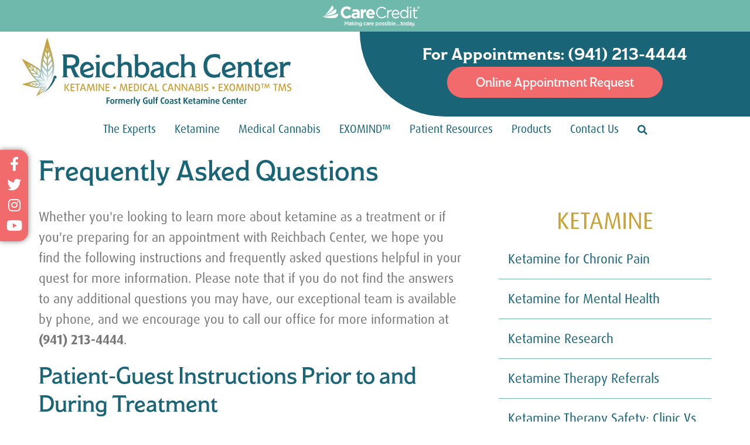

--- FILE ---
content_type: text/html; charset=UTF-8
request_url: https://www.findpainrelief.com/ketamine-care/faq
body_size: 15409
content:
<!DOCTYPE html>
<html lang="en" dir="ltr" prefix="og: https://ogp.me/ns#">
  <head>
    <meta charset="utf-8" />
<meta name="description" content="Whether you&#039;re looking to learn more about ketamine as a treatment or if you&#039;re preparing for an appointment with Reichbach Center, we hope you find the following instructions and frequently asked questions helpful in your quest for more information. Please note that if you do not find the answers to any additional questions you may have, our exceptional team is available by phone, and we encourage you to call our office for more information at (941) 213-4444." />
<link rel="canonical" href="https://www.findpainrelief.com/ketamine-care/faq" />
<meta property="og:site_name" content="Reichbach Center For Ketamine, Psychotropics &amp; Cannabis" />
<meta property="og:url" content="https://www.findpainrelief.com/ketamine-care/faq" />
<meta property="og:title" content="Frequently Asked Questions" />
<meta property="og:image:alt" content="Reichbach Center For Ketamine, Psychotropics &amp; Cannabis" />
<meta name="twitter:card" content="summary_large_image" />
<meta name="twitter:title" content="Frequently Asked Questions | Reichbach Center For Ketamine, Psychotropics &amp; Cannabis" />
<meta name="twitter:url" content="https://www.findpainrelief.com/ketamine-care/faq" />
<meta name="Generator" content="Drupal 10 (https://www.drupal.org)" />
<meta name="MobileOptimized" content="width" />
<meta name="HandheldFriendly" content="true" />
<meta name="viewport" content="width=device-width, initial-scale=1, shrink-to-fit=no" />
<meta http-equiv="x-ua-compatible" content="ie=edge" />
<link rel="icon" href="/sites/findpainrelief.com/themes/sarasota/favicon.ico" type="image/vnd.microsoft.icon" />
<script src="/sites/findpainrelief.com/files/google_tag/google_tag_manager/google_tag.script.js?t8v4xl" defer></script>

    <title>Frequently Asked Questions | Reichbach Center For Ketamine, Psychotropics &amp; Cannabis</title>
    <link rel="stylesheet" media="all" href="/sites/findpainrelief.com/files/css/css_p25Fo0TlAXCA3-LOXwECVYxZz0JD3gXN0QZ3piEb0E4.css?delta=0&amp;language=en&amp;theme=sarasota&amp;include=eJyFj0EOwjAMBD8UyJMip7it1SSOvC6ovycc4ABIPXo0u1pnVYcb9ZTJTDTO2pweDK0cjNG1Qe6cKrc9ft3X_A6fm8a0dZXmpyr8KNKWADKCOsWlaKZy-XCpvXDq2vcxuui0If5hAToJldF5E0oj-dJ-0NVXHo9i72yzYI3SxAMOONeYCfwEE3N0FQ" />
<link rel="stylesheet" media="all" href="//use.fontawesome.com/releases/v5.13.0/css/all.css" />
<link rel="stylesheet" media="all" href="/sites/findpainrelief.com/files/css/css_omcqMIfKx-umOiAg8_j-rFuoP2hYXudlUe6k3rnQn4s.css?delta=2&amp;language=en&amp;theme=sarasota&amp;include=eJyFj0EOwjAMBD8UyJMip7it1SSOvC6ovycc4ABIPXo0u1pnVYcb9ZTJTDTO2pweDK0cjNG1Qe6cKrc9ft3X_A6fm8a0dZXmpyr8KNKWADKCOsWlaKZy-XCpvXDq2vcxuui0If5hAToJldF5E0oj-dJ-0NVXHo9i72yzYI3SxAMOONeYCfwEE3N0FQ" />

    
  </head>
  <body class="layout-no-sidebars has-featured-top page-node-186 path-node node--type-page">
    <a href="#main-content" class="visually-hidden focusable skip-link">
      Skip to main content
    </a>
    <noscript><iframe src="https://www.googletagmanager.com/ns.html?id=GTM-5R6RBJW" height="0" width="0" style="display:none;visibility:hidden"></iframe></noscript>
    <div class="responsive-menu-page-wrapper">
  <div id="page-wrapper">
  <div id="page">
    <header id="header" class="header" role="banner" aria-label="Site header">
      
        <!-- navbar top: start -->
                  <nav class="navbar navbar-dark bg-secondary" id="navbar-top">
                        
                <section class="row region region-top-header">
    <div id="block-block-content-6c69e828-a653-4415-a821-6219fae8ae37" class="block block-block-content block-block-content6c69e828-a653-4415-a821-6219fae8ae37">
  
    
      <div class="content">
      
            <div class="clearfix text-formatted field field--name-body field--type-text-with-summary field--label-hidden field__item"><p class="mb-0 my-2 text-center"><a href="https://www.carecredit.com/go/QJW942/"><img class="px-3" style="max-width:200px;" src="/sites/findpainrelief.com/files/CC-taglinelogo-white.png" alt="CareCredit" width="289" height="64"></a></p>
</div>
      
    </div>
  </div>

  </section>

                                  </nav>
                <!-- navbar-top: end -->


        <!-- mobile navbar start -->
        <nav class="navbar mobile-nav navbar-light">
          <div class="container-fluid">
            <div class="row">
              
              <div id="navbar-main" class="mobile-nav-toggle col col-2 col-md-3">
                <button class="navbar-toggler" type="button" data-toggle="collapse" data-target="#navbarTogglerMobile" aria-controls="navbarTogglerMobile" aria-expanded="false" aria-label="Toggle navigation">
                  <span class="navbar-toggler-icon"></span>
                </button>
              </div>

              <div class="mobile-nav-brand col col-8 col-md-6">
                  <section class="row region region-header-left">
          <a href="/" title="Home" rel="home" class="navbar-brand">
              <img src="/sites/findpainrelief.com/themes/sarasota/images/logo.svg" alt="Home" class="img-fluid d-inline-block align-top" />
            <span class="ml-2 d-none d-md-inline"></span>
    </a>
    
  </section>

              </div>
              
              <div class="mobile-nav-search col col-2 col-md-3">
                <a href="/" class="fa fa-search" id="mobile-header-search-icon" data-drupal-link-system-path="<front>"></a>
              </div>
            </div>
          </div>

          <div class="collapse navbar-collapse" id="navbarTogglerMobile">
                      </div>
        </nav>
        <!--mobile navbar end -->

          <section class="row region region-mobile-menu">
    <div class="search-block-form mobile-search-form block block-search block-search-form-block" data-drupal-selector="search-block-form" id="block-search-form-block" role="search">
  
    
    <div class="content container-inline">
        <div class="content container-inline">
      <form action="/search/node" method="get" id="search-block-form" accept-charset="UTF-8" class="search-form search-block-form form-row">
  



          <fieldset class="js-form-item js-form-type-search form-type-search js-form-item-keys form-item-keys form-no-label form-group">
          <label for="edit-keys--2" class="sr-only">Search</label>
                    <input title="Enter the terms you wish to search for." data-drupal-selector="edit-keys" type="search" id="edit-keys--2" name="keys" value="" size="15" maxlength="128" class="form-search form-control" />

                      </fieldset>
<div data-drupal-selector="edit-actions" class="form-actions js-form-wrapper form-group" id="edit-actions"><button data-drupal-selector="edit-submit" type="submit" id="edit-submit--3" value="Search" class="button js-form-submit form-submit btn btn-primary">Search</button>
</div>

</form>

    </div>
  
  </div>
</div>

  </section>


        <!-- navbar main: start -->
        <nav class="navbar navbar-dark navbar-expand-lg" id="navbar-main">
                                      <div class="header-left col-md-12 col-lg-5">
                      <section class="row region region-header-left">
          <a href="/" title="Home" rel="home" class="navbar-brand">
              <img src="/sites/findpainrelief.com/themes/sarasota/images/logo.svg" alt="Home" class="img-fluid d-inline-block align-top" />
            <span class="ml-2 d-none d-md-inline"></span>
    </a>
    
  </section>

                </div>
                                        <div class="header-right col-md-12 col-lg-7">
                    <section class="row region region-header-right">
    <div class="header-phone block block-block-content block-block-content51f7e913-7237-4bb2-98ba-406ae729eb33" id="block-block-content-51f7e913-7237-4bb2-98ba-406ae729eb33">
  
    
      <div class="content">
      
            <div class="clearfix text-formatted field field--name-body field--type-text-with-summary field--label-hidden field__item"><div class="header-appt-block">
<p>For Appointments: <a class="text-white" href="tel:9412134444">(941) 213-4444</a></p>
<p><a class="btn btn-secondary py-2" href="/online-appointment-request" data-entity-substitution="canonical" data-entity-type="node" data-entity-uuid="8de23c2a-8db1-42bf-bd1b-e488e54338e1" title="Online Appointment Request">Online Appointment Request</a></p>
</div>
</div>
      
    </div>
  </div>

  </section>

                </div>
                        </div>
            <div class="row">
                      </div>
                  </nav>
          </header>
                      <div class="featured-top">
          <aside class="featured-top__inner section container-fluid clearfix" role="complementary">
              <section class="row region region-featured-top">
    <div class="main-nav block block-superfish block-superfishmain" id="block-superfish-main">
  
    
      <div class="content">
      
<ul id="superfish-main" class="menu sf-menu sf-main sf-horizontal sf-style-none">
  
<li id="main-menu-link-contente970767e-41ea-4479-94a0-052b09a7a7c6" class="sf-depth-1 menuparent"><a href="/experts" class="sf-depth-1 menuparent">The Experts</a><ul><li id="main-menu-link-contentb04fb7e0-bdca-4a6c-b3e4-418de34a5c50" class="sf-depth-2 sf-no-children"><a href="/experts#our-providers" class="sf-depth-2">Our Providers</a></li><li id="main-menu-link-content035c8664-4a7f-468f-8e1e-38225cd31da0" class="sf-depth-2 sf-no-children"><a href="/experts/news" class="sf-depth-2">In the News</a></li><li id="main-menu-link-contentc1487f7c-b54b-49fb-adcc-bd634d1f09ac" class="sf-depth-2 sf-no-children"><a href="/experts/testimonials" class="sf-depth-2">Testimonials</a></li><li id="main-menu-link-content577260d1-a88b-4f6b-972e-037473d25422" class="sf-depth-2 sf-no-children"><a href="/experts/affiliations" class="sf-depth-2">Affiliations</a></li></ul></li><li id="main-menu-link-content3975ec38-e178-419f-88d9-ce9646d582f5" class="active-trail sf-depth-1 menuparent"><a href="/ketamine-care" class="sf-depth-1 menuparent">Ketamine</a><ul><li id="main-menu-link-contentac12824b-5054-46e8-a8cf-c1796dc51563" class="sf-depth-2 sf-no-children"><a href="/ketamine-chronic-pain" class="sf-depth-2">Ketamine for Chronic Pain</a></li><li id="main-menu-link-contentf0d3b714-40fc-475c-af6e-317d6cfdc080" class="sf-depth-2 sf-no-children"><a href="/ketamine-mental-health" class="sf-depth-2">Ketamine for Mental Health</a></li><li id="main-menu-link-content93faa15c-ebe2-4667-86df-c1196a9413b9" class="sf-depth-2 sf-no-children"><a href="/ketamine-care/ketamine-research" class="sf-depth-2">Ketamine Research</a></li><li id="main-menu-link-content14cc0be1-c25d-4a42-b80c-f2a468d864c5" class="sf-depth-2 sf-no-children"><a href="/ketamine-care/ketamine-therapy-referrals" class="sf-depth-2">Ketamine Therapy Referrals</a></li><li id="main-menu-link-contentd16a0804-4362-48e7-a2d4-247a6f00ecff" class="sf-depth-2 sf-no-children"><a href="/ketamine-therapy-safety-clinic-vs-home-settings" class="sf-depth-2">Ketamine Therapy Safety: Clinic Vs. At-Home Settings</a></li><li id="main-menu-link-contentf85c6fd3-ddea-41c7-83d1-3bb0cc5a617e" class="active-trail sf-depth-2 sf-no-children"><a href="/ketamine-care/faq" class="is-active sf-depth-2">FAQs</a></li></ul></li><li id="main-menu-link-content84fc849d-402e-44bb-ad74-05c7d6f5cafd" class="sf-depth-1 sf-no-children"><a href="/about-medical-cannabis" class="sf-depth-1">Medical Cannabis</a></li><li id="main-menu-link-contentefc08353-b2f8-41fd-a0ec-7658f991059f" class="sf-depth-1 menuparent"><a href="/exomind" class="sf-depth-1 menuparent">EXOMIND™</a><ul><li id="main-menu-link-content3af5b079-3bf3-4f74-b4a5-2d2c9a833892" class="sf-depth-2 sf-no-children"><a href="/exomind-providers" class="sf-depth-2">EXOMIND™ for Providers</a></li></ul></li><li id="main-menu-link-contenta4e146d9-cdc2-4082-9fea-d7a4a5985a07" class="sf-depth-1 menuparent"><a href="/patient-resources" class="sf-depth-1 menuparent">Patient Resources</a><ul><li id="main-menu-link-content47cc584b-142a-4a12-9b0c-03d743b246b0" class="sf-depth-2 sf-no-children"><a href="/patient-resources/covid-19-update" class="sf-depth-2">COVID-19 Update</a></li><li id="main-menu-link-contentba24839f-7b79-4599-86a8-d3f6d32fc6c2" class="sf-depth-2 sf-no-children"><a href="https://intakeq.com/new/pGZurA/zsrokf" class="sf-depth-2 sf-external">New Patient Forms</a></li><li id="main-menu-link-content9b77a4dd-8401-4bba-9c94-24eb69cb0ee6" class="sf-depth-2 sf-no-children"><a href="/carecredit" class="sf-depth-2">CareCredit</a></li><li id="main-menu-link-content44b88bbc-5d2a-4c0c-bbe4-9f98f94bb8e8" class="sf-depth-2 sf-no-children"><a href="/patient-resources/education" class="sf-depth-2">Patient Education</a></li><li id="main-menu-link-contenteed740b3-d789-49e5-9242-fbc27b579b0e" class="sf-depth-2 sf-no-children"><a href="/patient-instructions" class="sf-depth-2">Patient Instructions</a></li><li id="main-menu-link-contentda5be689-7856-428d-a2bc-3234e044fd29" class="sf-depth-2 sf-no-children"><a href="/patient-resources/plan-your-visit" class="sf-depth-2">Plan Your Visit</a></li><li id="main-menu-link-content31daa0fa-4fc2-4d82-ab0b-a4220f1a6446" class="sf-depth-2 sf-no-children"><a href="/advocacy-groups" class="sf-depth-2">Advocacy Groups</a></li><li id="main-menu-link-content1a5c7dbc-d988-499f-94bb-8fef68ee9ab1" class="sf-depth-2 sf-no-children"><a href="/patient-resources/privacy-policy" class="sf-depth-2">Privacy Policy</a></li><li id="main-menu-link-contentf9929a1e-ea57-4b11-9dd8-6b8e26dfdf36" class="sf-depth-2 sf-no-children"><a href="/patient-resources/terms-conditions" class="sf-depth-2">Terms &amp; Conditions</a></li></ul></li><li id="main-menu-link-content1d5a6a71-8468-42d2-8ab9-9c8d4d3c31cf" class="sf-depth-1 menuparent"><a href="/products" class="sf-depth-1 menuparent">Products</a><ul><li id="main-menu-link-content6ed81888-bb06-4086-99bc-cc85c408d4e4" class="sf-depth-2 sf-no-children"><a href="https://www.doterra.com/US/en/refer-a-friend" class="sf-depth-2 sf-external">Essential Oils</a></li></ul></li><li id="main-menu-link-content10d3319a-ba69-4091-b5dd-1ee66b4340b9" class="sf-depth-1 sf-no-children"><a href="/contact-location" class="sf-depth-1">Contact Us</a></li><li id="main-menu-link-contenta9acbdaf-5d90-43e8-8d6f-e93d813fd496" class="sf-depth-1 sf-no-children"><a href="/" class="fa fa-search d-none d-lg-block sf-depth-1" id="desktop-search-icon">Search</a></li>
</ul>

    </div>
  </div>
<div class="search-block-form main-menu-search block block-search block-search-form-block" data-drupal-selector="search-block-form-2" id="block-search-form-block--2" role="search">
  
    
    <div class="content container-inline">
        <div class="content container-inline">
      <form action="/search/node" method="get" id="search-block-form--2" accept-charset="UTF-8" class="search-form search-block-form form-row">
  



          <fieldset class="js-form-item js-form-type-search form-type-search js-form-item-keys form-item-keys form-no-label form-group">
          <label for="edit-keys--3" class="sr-only">Search</label>
                    <input title="Enter the terms you wish to search for." data-drupal-selector="edit-keys" type="search" id="edit-keys--3" name="keys" value="" size="15" maxlength="128" class="form-search form-control" />

                      </fieldset>
<div data-drupal-selector="edit-actions" class="form-actions js-form-wrapper form-group" id="edit-actions--2"><button data-drupal-selector="edit-submit" type="submit" id="edit-submit--4" value="Search" class="button js-form-submit form-submit btn btn-primary">Search</button>
</div>

</form>

    </div>
  
  </div>
</div>
<div data-drupal-messages-fallback class="hidden"></div>

  </section>

          </aside>
        </div>
              <div id="main-wrapper" class="layout-main-wrapper clearfix">
              <div id="main" class="container-fluid">
            <div class="d-none block block-block-content block-block-content23f22d39-c482-4c17-bdb7-eb67d3a3f447" id="block-block-content-23f22d39-c482-4c17-bdb7-eb67d3a3f447">
  
    
      <div class="content">
      
            <div class="clearfix text-formatted field field--name-body field--type-text-with-summary field--label-hidden field__item"><div class="title-wave"><img alt class="px-5 my-4 my-lg-0" data-entity-type data-entity-uuid src="/sites/findpainrelief.com/themes/sarasota/images/gold-wave.svg"></div>
</div>
      
    </div>
  </div>


          <div class="row row-offcanvas row-offcanvas-left clearfix">
              <main class="main-content col" id="content" role="main">
                <section class="section">
                  <a id="main-content" tabindex="-1"></a>
                    <div id="block-block-content-1321d667-8297-448e-af2b-5ebef9b7edaa" class="block block-block-content block-block-content1321d667-8297-448e-af2b-5ebef9b7edaa">
  
    
      <div class="content">
      
            <div class="clearfix text-formatted field field--name-body field--type-text-with-summary field--label-hidden field__item"><div class="social-media-block">
<div><a href="https://www.facebook.com/ReichbachCenter/"><i class="fab fa-facebook-f">&nbsp;</i></a></div>
<div><a href="https://twitter.com/gcketamine?lang=en"><i class="fab fa-twitter">&nbsp;</i></a></div>
<div><a href="https://www.instagram.com/reichbachcenter/"><i class="fab fa-instagram">&nbsp;</i></a></div>
<div><a href="https://www.youtube.com/channel/UCvS_8Ss9_rotp1hgz82fhfw"><i class="fab fa-youtube">&nbsp;</i></a></div>
</div>
</div>
      
    </div>
  </div>
<div class="page-title mt-3 block block-core block-page-title-block" id="block-page-title-block">
  
    
      <div class="content">
      
  <h1 class="title"><span class="field field--name-title field--type-string field--label-hidden">Frequently Asked Questions</span>
</h1>


    </div>
  </div>
<div id="block-system-main-block" class="block block-system block-system-main-block">
  
    
      <div class="content">
      
<div class="node node--type-page node--view-mode-full venel-2col clearfix">





<div class="content-inner row">

        <div class="col-sm-12 col-md-7 col-lg-8 group-left">
    
            <div class="clearfix text-formatted field field--name-body field--type-text-with-summary field--label-hidden field__item"><p>Whether you're looking to learn more about ketamine as a treatment or if you're preparing for an appointment with Reichbach Center, we hope you find the following instructions and frequently asked questions helpful in your quest for more information. Please note that if you do not find the answers to any additional questions you may have, our exceptional team is available by phone, and we encourage you to call our office for more information at <strong>(941) 213-4444</strong>.</p>
<h2 class="primary">Patient-Guest Instructions Prior to and During Treatment</h2>
<p>Please review these instructions at least 24 hours before&nbsp;your treatment.</p>
<ul>
<li>Continue taking your medications and resume your normal diet
<ul>
<li>Take prescribed medications with a sip of water.</li>
<li>If you take diabetic oral medication, do not take it before coming for an infusion</li>
<li>Do not eat solid foods six hours prior to your scheduled appointment</li>
<li>You may have clear liquids, such as water, clear broth, apple juice, or clear tea/coffee (no milk or leaves) up to two hours before your appointment</li>
</ul>
</li>
<li>Bring any lung inhalers</li>
<li>Arrive at least 30 minutes before your procedure</li>
<li>Wear comfortable and easy-to-remove clothing and shoes, and do not bring valuables—please remove all jewelry
<ul>
<li>If you have pain in your shoulders, back, or neck, please wear a tank top</li>
<li>If you have long hair, please be prepared to pull it back with a clip or elastic</li>
<li>Women, please wear a bra that can be unclasped from the back</li>
<li>Please do not wear any light-colored clothing or use any perfume products</li>
</ul>
</li>
</ul>
<p>If you are currently under the care of a primary care physician, pain specialist, or mental health professional and would like to be pre-screened for ketamine, contact Reichbach Center today. We are pleased to forward any reports or documentation to your medical care provider at your written request.</p>
<p>As a helpful reminder, we have the following amenities available to our patient-guests for their treatments.</p>
<p><strong>Our Amenities Include:</strong></p>
<ul>
<li>Ample parking and handicapped parking</li>
<li>Complimentary Wi-Fi</li>
<li>Handicap access</li>
<li>iPads for patient entertainment</li>
<li>Reading materials</li>
<li>Reclining chairs, blankets, and pillows</li>
<li>Snacks, water, and coffee</li>
</ul>
<p>Read below for additional&nbsp;answers to&nbsp;frequently asked questions.&nbsp;</p>
<div id="accordion">
<div class="card">
<div class="card-header bg-primary" id="headingOne">
<h5 class="mb-0"><button aria-controls="collapseOne" aria-expanded="true" class="btn btn-link p-3 w-100 text-left" data-target="#collapseOne" data-toggle="collapse">How Does Ketamine Infusion Work?</button></h5>
</div>
<div aria-labelledby="headingOne" class="collapse show" data-parent="#accordion" id="collapseOne">
<div class="card-body p-5">Ketamine acts somewhat differently from SSRIs, tricyclics, MOAI inhibitors, benzodiazepines, and other antidepressant or antianxiety medications. When ketamine is infused in a very precise way, it triggers a cascading sequence of events in the brain, which ultimately results in the rewiring of neuropathways. Studies suggest that pain and depression are significantly decreased once these neuropathways have been reset with low-dose ketamine infusions.</div>
</div>
</div>
<div class="card">
<div class="card-header bg-primary" id="headingTwo">
<h5 class="mb-0"><button aria-controls="collapseTwo" aria-expanded="false" class="btn btn-link p-3 w-100 text-left collapsed" data-target="#collapseTwo" data-toggle="collapse">What Is Ketamine Infusion Treatment Like?</button></h5>
</div>
<div aria-labelledby="headingTwo" class="collapse" data-parent="#accordion" id="collapseTwo">
<div class="card-body p-5">
<p>During the treatment, you may experience something called a dissociative effect. Most patients describe the experience with words like “relaxing,” “floating,” and “pleasant.” It should be noted that some patients may describe feelings of anxiety, disorientation, and hallucinations. A qualified member of our staff monitors patient responses to treatment.</p>
<p>Those who have experienced multiple methods of administration often report significant differences in effectiveness from one method to another. The initial dose is based on multiple factors and may be adjusted in later infusions to maximize individual results.</p>
</div>
</div>
</div>
<div class="card">
<div class="card-header bg-primary" id="headingThree">
<h5 class="mb-0"><button aria-controls="collapseThree" aria-expanded="false" class="btn btn-link p-3 w-100 text-left collapsed" data-target="#collapseThree" data-toggle="collapse">How Does Ketamine Treat Depression and Mood Disorders?</button></h5>
</div>
<div aria-labelledby="headingThree" class="collapse" data-parent="#accordion" id="collapseThree">
<div class="card-body p-5">
<p>The wide range of chemical processes that occur in the central nervous system is&nbsp;very complex. The following is an explanation of how ketamine interacts with receptors and chemicals in the brain to cause (often immediate) antidepressant effects, even in patients with severe treatment-resistant depression (TRD):</p>
<p>One of the brain’s key neurotransmitters is glutamate, an amino acid found in 80% of neurons. Glutamate influences the formation and number of brain synapses—the vital connections between neurons. Glutamate acts with another important neurotransmitter, GABA, to maintain a healthy, well-functioning nervous system. An imbalance between GABA and glutamate can cause problems, including anxiety, difficulties with sleep, overstimulation, and issues with focus. Imbalance in the glutamatergic system is also associated with major depressive disorder (MDD). Growing evidence suggests that ketamine helps rebalance the glutamate system by acting as a receptor “antagonist.”</p>
<p>Ketamine works by blocking the NMDA (N-methyl-D-aspartate) receptor, one of three major glutamate receptors. This receptor is involved in synaptic plasticity and memory function, among other functions. A ketamine-induced blockade of the NMDA receptor results in an increase in glutamate. This initiates a cascade of neurobiological events that researchers believe is a key reason behind ketamine’s rapid antidepressant effects.</p>
</div>
</div>
</div>
<div class="card">
<div class="card-header bg-primary" id="headingFour">
<h5 class="mb-0"><button aria-controls="collapseFour" aria-expanded="false" class="btn btn-link p-3 w-100 text-left collapsed" data-target="#collapseFour" data-toggle="collapse">Is the Treatment Painful?</button></h5>
</div>
<div aria-labelledby="headingFour" class="collapse" data-parent="#accordion" id="collapseFour">
<div class="card-body p-5">
<p>Other than a small needle prick while starting the infusion line, you will feel no pain.&nbsp;The treatment is essentially pain-free.</p>
</div>
</div>
</div>
<div class="card">
<div class="card-header bg-primary" id="headingFive">
<h5 class="mb-0"><button aria-controls="collapseFive" aria-expanded="false" class="btn btn-link p-3 w-100 text-left collapsed" data-target="#collapseFive" data-toggle="collapse">How Does Ketamine Treat Chronic Pain and Complex Regional Pain Syndrome (CRPS)?</button></h5>
</div>
<div aria-labelledby="headingFive" class="collapse" data-parent="#accordion" id="collapseFive">
<div class="card-body p-5">
<p>With complex regional pain syndrome (CRPS/RSD) and other chronic pain, a process known as central sensitization is thought to intensify pain by increasing the number of NMDA receptors—thus amplifying the pain signal.</p>
<p>Ketamine’s interference with the NMDA receptor helps block and “reset” pain signaling, providing relief where other treatments have failed. By blocking the NMDA receptors of peripheral nerves, peripheral nerve pain transmission is intercepted before reaching the spinal cord and brain. This allows for “rebooting” of central pain centers and desensitization to peripheral pain signals.</p>
</div>
</div>
</div>
<div class="card">
<div class="card-header bg-primary" id="headingSix">
<h5 class="mb-0"><button aria-controls="collapseSix" aria-expanded="false" class="btn btn-link p-3 w-100 text-left collapsed" data-target="#collapseSix" data-toggle="collapse">Are There Any Health Conditions That Can Prevent Me From Receiving Ketamine Treatment?</button></h5>
</div>
<div aria-labelledby="headingSix" class="collapse" data-parent="#accordion" id="collapseSix">
<div class="card-body p-5">
<p>Ketamine infusion can be tremendously beneficial for many people with serious illness, but just as with any other medical therapy or procedure, there are some individuals with specific medical conditions who would not be appropriate candidates for this type of therapy.</p>
<ul>
<li>Uncontrolled blood pressure, unstable heart disease, untreated thyroid disease, active substance abuse, current manic phase of bipolar disorder, or active psychotic (hallucinations or delusions) symptoms</li>
<li>A recent heart attack—less than 6 months ago</li>
<li>A recent stroke—less than 1 year ago</li>
<li>Uncontrolled seizures, hyperthyroidism, glaucoma, severe liver or kidney disease</li>
<li>Weight over 250 pounds</li>
<li>Pregnancy</li>
<li>Hypersensitivity (allergy) to ketamine</li>
<li>Unable to communicate in English (unless there is an interpreter available throughout the procedure and home recovery period)</li>
<li>No support person to take you home from the clinic or care for you at home</li>
</ul>
<p>Patients with serious medical conditions would be evaluated by our questionnaire and either disqualified or asked to obtain consultations before treatment.</p>
</div>
</div>
</div>
<div class="card">
<div class="card-header bg-primary" id="headingSeven">
<h5 class="mb-0"><button aria-controls="collapseSeven" aria-expanded="false" class="btn btn-link p-3 w-100 text-left collapsed" data-target="#collapseSeven" data-toggle="collapse">Will I Be Awake During the Treatment?</button></h5>
</div>
<div aria-labelledby="headingSeven" class="collapse" data-parent="#accordion" id="collapseSeven">
<div class="card-body p-5">
<p>Yes. Ketamine will not put you to sleep. If you are already sleepy and are feeling very calm and relaxed during the treatment, you might drift off for a short nap. People are able to move freely during the treatment.</p>
</div>
</div>
</div>
<div class="card">
<div class="card-header bg-primary" id="headingEight">
<h5 class="mb-0"><button aria-controls="collapseEight" aria-expanded="false" class="btn btn-link p-3 w-100 text-left collapsed" data-target="#collapseEight" data-toggle="collapse">Do I Have to Stop My Other Medications?</button></h5>
</div>
<div aria-labelledby="headingEight" class="collapse" data-parent="#accordion" id="collapseEight">
<div class="card-body p-5">
<p>For treatment planning purposes, please contact us with any questions regarding interactions between your current medications and ketamine.</p>
<p>The use of certain medications may interfere with obtaining the best possible result from the infusion. For example, patients taking large doses of benzodiazepines may have a reduced response to ketamine. This does not mean you can’t receive ketamine treatment while taking benzodiazepines. It is perfectly safe; we just want to ensure the best possible chances for your success. Some common brand names for benzodiazepines are Xanax (alprazolam), Ativan (lorazepam), Valium (diazepam), and Klonopin (clonazepam).</p>
<p>There are currently a few other medications known to significantly interfere or block the response to ketamine:</p>
<ul>
<li>Risperidone (Risperdal)</li>
<li>Olanzapine (Zyprexa)</li>
<li>Lamictal</li>
</ul>
<p>They are “relative contraindications” to therapy and may need to be reduced or discontinued prior to treatment.</p>
<p>Prior to arranging for treatment, we would like to speak with you and discuss your current medical issues and medications. You should not adjust the dose or frequency of any prescribed medication without first consulting with your prescribing physician.</p>
</div>
</div>
</div>
<div class="card">
<div class="card-header bg-primary" id="headingNine">
<h5 class="mb-0"><button aria-controls="collapseNine" aria-expanded="false" class="btn btn-link p-3 w-100 text-left collapsed" data-target="#collapseNine" data-toggle="collapse">What Will Happen During My First Appointment?</button></h5>
</div>
<div aria-labelledby="headingNine" class="collapse" data-parent="#accordion" id="collapseNine">
<div class="card-body p-5">
<p>Dr. Steven Reichbach, our board-certified anesthesiologist, will have already reviewed the information received from your referring doctor as well as the intake forms you completed on our website. He will have also provided your recommended ketamine treatment care-plan to his staff.</p>
<p>Upon your arrival, you will have a physical examination then be brought to your private ketamine infusion room for treatment. Once your treatment is complete, we will schedule further appointments as needed.</p>
</div>
</div>
</div>
<div class="card">
<div class="card-header bg-primary" id="headingTen">
<h5 class="mb-0"><button aria-controls="collapseTen" aria-expanded="false" class="btn btn-link p-3 w-100 text-left collapsed" data-target="#collapseTen" data-toggle="collapse">What Should I Do the Day of Treatment?</button></h5>
</div>
<div aria-labelledby="headingTen" class="collapse" data-parent="#accordion" id="collapseTen">
<div class="card-body p-5">
<p>Expectations coming into the treatment do affect the experience, so it is helpful to know ahead of time that you will be safe, and you will leave feeling much better.</p>
<ul>
<li>You MUST bring a government-issued photo ID with you for each appointment.</li>
<li>You will be required to have a trusted friend or family member drive you to and from our center and stay with you during your infusion.</li>
<li>You cannot drive or operate heavy machinery for 24 hours post-treatment.</li>
<li>Please wear comfortable loose clothing so we are able to easily place the cardiac monitor leads under your shirt.</li>
<li>You may bring headphones and listen to the music of your choosing, preferably something soothing to you.</li>
<li>Infusion times vary depending on the disease we are treating.</li>
<li>You are encouraged to sit back and relax and pay attention to what you are feeling.</li>
</ul>
</div>
</div>
</div>
<div class="card">
<div class="card-header bg-primary" id="headingEleven">
<h5 class="mb-0"><button aria-controls="collapseEleven" aria-expanded="false" class="btn btn-link p-3 w-100 text-left collapsed" data-target="#collapseEleven" data-toggle="collapse">Will I Require Ketamine Infusion Therapy for the Rest of My Life?</button></h5>
</div>
<div aria-labelledby="headingEleven" class="collapse" data-parent="#accordion" id="collapseEleven">
<div class="card-body p-5">
<p>No. Some patients achieve long-term relief after one series of infusions. Others will find that infusions enhance the impact of antidepressants or provide initial relief that is then sustained by oral medicines, other therapies, and lifestyle choices.</p>
<p>After the initial series of infusions, ketamine restores the brain to a healthy balance. Follow-up or “booster” infusions are provided on an as-needed basis for maintenance.</p>
</div>
</div>
</div>
<div class="card">
<div class="card-header bg-primary" id="headingTwelve">
<h5 class="mb-0"><button aria-controls="collapseTwelve" aria-expanded="false" class="btn btn-link p-3 w-100 text-left collapsed" data-target="#collapseTwelve" data-toggle="collapse">Does the Office Have Wi-Fi? Can I Bring My Music?</button></h5>
</div>
<div aria-labelledby="headingTwelve" class="collapse" data-parent="#accordion" id="collapseTwelve">
<div class="card-body p-5">
<p>Yes, Wi-Fi is available throughout our entire office and in all treatment rooms. Most of our patients bring their own devices and earbuds or headphones to listen to music while undergoing treatment. We strongly discourage using your devices to make phone calls, text, or email during the treatment. Those accompanying you are welcome to bring laptops, iPads, iPods, and cell phones as well.</p>
</div>
</div>
</div>
<div class="card">
<div class="card-header bg-primary" id="headingThirteen">
<h5 class="mb-0"><button aria-controls="collapseThirteen" aria-expanded="false" class="btn btn-link p-3 w-100 text-left collapsed" data-target="#collapseThirteen" data-toggle="collapse">Is Ketamine Infusion Therapy Addictive?</button></h5>
</div>
<div aria-labelledby="headingThirteen" class="collapse" data-parent="#accordion" id="collapseThirteen">
<div class="card-body p-5">
<p>No. Patients have not reported any symptoms of addiction. In fact, we use ketamine to treat addiction, as it has been found to be remarkably effective in preventing withdrawal symptoms and medication cravings.</p>
</div>
</div>
</div>
<div class="card">
<div class="card-header bg-primary" id="headingFourteen">
<h5 class="mb-0"><button aria-controls="collapseFourteen" aria-expanded="false" class="btn btn-link p-3 w-100 text-left collapsed" data-target="#collapseFourteen" data-toggle="collapse">What Payment Does Reichbach Center Accept?</button></h5>
</div>
<div aria-labelledby="headingFourteen" class="collapse" data-parent="#accordion" id="collapseFourteen">
<div class="card-body p-5">
<p>We accept all major credit cards and cash. We will offer CareCredit to assist our patients with financing.</p>
</div>
</div>
</div>
<div class="card-header bg-primary" id="headingFifteen">
<h5 class="mb-0"><button aria-controls="collapseFifteen" aria-expanded="false" class="btn btn-link p-3 w-100 text-left collapsed" data-target="#collapseFifteen" data-toggle="collapse">Is the Office Handicap Accessible?</button></h5>
</div>
<div aria-labelledby="headingFifteen" class="collapse" data-parent="#accordion" id="collapseFifteen">
<div class="card-body p-5">
<p>Yes. Our offices are all handicap accessible and ADA-compliant.</p>
</div>
</div>
</div>
</div>
      
    </div>
    
        <div class="col-sm-12 col-md-5 col-lg-4 group-right">
          <div  class="sidebar-menu">
        
            <nav role="navigation" aria-labelledby="-menu" class="block block-menu navigation menu--main">
      
  <h2 id="-menu">Ketamine</h2>
  

        
              <ul class="clearfix nav navbar-nav">
                    <li class="nav-item">
                          <a href="/ketamine-chronic-pain" class="nav-link nav-link--ketamine-chronic-pain" data-drupal-link-system-path="node/61">Ketamine for Chronic Pain</a>
              </li>
                <li class="nav-item">
                          <a href="/ketamine-mental-health" class="nav-link nav-link--ketamine-mental-health" data-drupal-link-system-path="node/81">Ketamine for Mental Health</a>
              </li>
                <li class="nav-item menu-item--collapsed">
                          <a href="/ketamine-care/ketamine-research" class="nav-link nav-link--ketamine-care-ketamine-research" data-drupal-link-system-path="node/56">Ketamine Research</a>
              </li>
                <li class="nav-item">
                          <a href="/ketamine-care/ketamine-therapy-referrals" class="nav-link nav-link--ketamine-care-ketamine-therapy-referrals" data-drupal-link-system-path="node/971">Ketamine Therapy Referrals</a>
              </li>
                <li class="nav-item">
                          <a href="/ketamine-therapy-safety-clinic-vs-home-settings" class="nav-link nav-link--ketamine-therapy-safety-clinic-vs-home-settings" data-drupal-link-system-path="node/1061">Ketamine Therapy Safety: Clinic Vs. At-Home Settings</a>
              </li>
                <li class="nav-item active">
                          <a href="/ketamine-care/faq" class="nav-link active nav-link--ketamine-care-faq is-active" data-drupal-link-system-path="node/186" aria-current="page">FAQs</a>
              </li>
        </ul>
  


  </nav>

      
  
    </div>


    </div>
    
</div>

<div class="group-bottom">

</div>

</div>


    </div>
  </div>


                </section>
              </main>
                                  </div>
        </div>
          </div>
    <div class="row footer-wave"></div>
    <footer class="site-footer">
              <div class="container-fluid footer-cols">
                      <div class="site-footer__top row clearfix">
                <section class="row region region-footer-first">
    <div class="footer-logo col-12 block block-venel-blocks block-footer-logo" id="block-footer-logo">
  
    
      <div class="content">
      <div class="clear-both">
    <a href="/"><img alt="" data-entity-type="" data-entity-uuid="" src="/sites/findpainrelief.com/themes/sarasota/images/logo-white.svg" /></a>
</div>

    </div>
  </div>
<div class="col-12 block block-block-content block-block-contentfe1f4045-90af-4c00-a9a1-b3d02b21d5d1" id="block-block-content-fe1f4045-90af-4c00-a9a1-b3d02b21d5d1">
  
    
      <div class="content">
      
            <div class="clearfix text-formatted field field--name-body field--type-text-with-summary field--label-hidden field__item"><p>2415 University Parkway<br>Building #3, Suite 215<br>Sarasota, FL 34243</p>
<p><em>No ketamine or cannabis products are stored or sold in our office.</em></p>
<p>Office Hours<br>Monday – Friday: 9:30 a.m. – 5:30 p.m.</p>
<p>(941) 909-3093<br>Toll-Free: (844) 348-4854</p>
<p><a href="mailto:info@findpainrelief.com">info@findpainrelief.com</a></p>
<div class="row">
<div class="col-12 col-lg-10">
<p><a class="appt-btn btn btn-secondary btn-block m-auto" href="/request-appointment" data-entity-substitution="canonical" data-entity-type="node" data-entity-uuid="8d29c86f-a238-4e92-bba1-3590f44c4ebf" title="Request an Appointment">Request an Appointment</a></p>
</div>
<div class="col-12 col-lg-2 align-self-center footer-search-col">
<p><a class="fa fa-search" href="/" id="footer-search-icon">&nbsp;</a></p>
</div>
</div>
</div>
      
    </div>
  </div>
<div class="search-block-form footer-search-block block block-search block-search-form-block" data-drupal-selector="search-block-form-3" id="block-search-form-block--3" role="search">
  
    
    <div class="content container-inline">
        <div class="content container-inline">
      <form action="/search/node" method="get" id="search-block-form--3" accept-charset="UTF-8" class="search-form search-block-form form-row">
  



          <fieldset class="js-form-item js-form-type-search form-type-search js-form-item-keys form-item-keys form-no-label form-group">
          <label for="edit-keys--4" class="sr-only">Search</label>
                    <input title="Enter the terms you wish to search for." data-drupal-selector="edit-keys" type="search" id="edit-keys--4" name="keys" value="" size="15" maxlength="128" class="form-search form-control" />

                      </fieldset>
<div data-drupal-selector="edit-actions" class="form-actions js-form-wrapper form-group" id="edit-actions--3"><button data-drupal-selector="edit-submit" type="submit" id="edit-submit--5" value="Search" class="button js-form-submit form-submit btn btn-primary">Search</button>
</div>

</form>

    </div>
  
  </div>
</div>
<div class="mx-auto block block-block-content block-block-contentffb32cd6-1ab0-4a54-b209-e5a95e674c36" id="block-block-content-ffb32cd6-1ab0-4a54-b209-e5a95e674c36">
  
    
      <div class="content">
      
            <div class="clearfix text-formatted field field--name-body field--type-text-with-summary field--label-hidden field__item"><div class="text-center" id="google_translate_element" aria-label="Google Translate">&nbsp;</div>
<script type="text/javascript">
function googleTranslateElementInit() {
  new google.translate.TranslateElement({pageLanguage: 'en'}, 'google_translate_element');
}
</script><script type="text/javascript" src="//translate.google.com/translate_a/element.js?cb=googleTranslateElementInit"></script><style> .VIpgJd-ZVi9od-l4eHX-hSRGPd{color:white!important;} .VIpgJd-ZVi9od-l4eHX-hSRGPd img{padding-right: 3px;background: white;padding: 2px 3px;margin-right: 3px;border-radius: 2px;}.goog-te-gadget{color: white;}.goog-te-combo{border-radius: 2rem;height: 50px;padding-left: 25px;padding-right:25px;border: none;color: #666;}</style></div>
      
    </div>
  </div>

  </section>

                <section class="row region region-footer-second">
    <nav role="navigation" aria-labelledby="block-menu-block-footer-treatments-menu" id="block-menu-block-footer-treatments" class="block block-menu navigation menu--footer-treatments">
            
  <h2 class="sr-only" id="block-menu-block-footer-treatments-menu">Footer: Ketamine Care</h2>
  

        
              <ul class="clearfix nav">
                    <li class="nav-item menu-item--expanded menu-item--active-trail">
                <a href="/ketamine-care" class="nav-link active nav-link--ketamine-care" data-drupal-link-system-path="node/696">Ketamine</a>
                                <ul class="menu">
                    <li class="nav-item">
                <a href="/ketamine-chronic-pain" class="nav-link nav-link--ketamine-chronic-pain" data-drupal-link-system-path="node/61">Ketamine for Chronic Pain</a>
              </li>
                <li class="nav-item">
                <a href="/ketamine-mental-health" class="nav-link nav-link--ketamine-mental-health" data-drupal-link-system-path="node/81">Ketamine for Mental Health</a>
              </li>
                <li class="nav-item">
                <a href="/ketamine-care/ketamine-research" class="nav-link nav-link--ketamine-care-ketamine-research" data-drupal-link-system-path="node/56">Ketamine Research</a>
              </li>
                <li class="nav-item menu-item--active-trail">
                <a href="/ketamine-care/faq" class="nav-link active nav-link--ketamine-care-faq is-active" data-drupal-link-system-path="node/186" aria-current="page">FAQs</a>
              </li>
        </ul>
  
              </li>
        </ul>
  


  </nav>

  </section>

                <section class="row region region-footer-third">
    <nav role="navigation" aria-labelledby="block-menu-block-footer-medical-cannabis-evaluati-menu" id="block-menu-block-footer-medical-cannabis-evaluati" class="block block-menu navigation menu--footer-medical-cannabis-evaluati">
            
  <h2 class="sr-only" id="block-menu-block-footer-medical-cannabis-evaluati-menu">Footer: Medical Cannabis Evaluations</h2>
  

        
              <ul class="clearfix nav">
                    <li class="nav-item menu-item--expanded">
                <a href="/about-medical-cannabis" class="mce-link nav-link nav-link--about-medical-cannabis" data-drupal-link-system-path="node/786">Medical Cannabis</a>
                                <ul class="menu">
                    <li class="nav-item">
                <a href="/about-medical-cannabis" class="nav-link nav-link--about-medical-cannabis" data-drupal-link-system-path="node/786">About Medical Cannabis</a>
              </li>
                <li class="nav-item">
                <a href="/medical-cannabis-evaluations" class="nav-link nav-link--medical-cannabis-evaluations" data-drupal-link-system-path="node/701">Medical Cannabis Evaluations</a>
              </li>
        </ul>
  
              </li>
        </ul>
  


  </nav>

  </section>

                <section class="row region region-footer-fourth">
    <nav role="navigation" aria-labelledby="block-menu-block-footer-about-us-menu" id="block-menu-block-footer-about-us" class="block block-menu navigation menu--footer-about-us">
            
  <h2 class="sr-only" id="block-menu-block-footer-about-us-menu">Footer: The Experts</h2>
  

        
              <ul class="clearfix nav">
                    <li class="nav-item menu-item--expanded">
                <a href="/experts" class="nav-link nav-link--experts" data-drupal-link-system-path="node/6">The Experts</a>
                                <ul class="menu">
                    <li class="nav-item">
                <a href="/experts#our-providers" class="nav-link nav-link--expertsour-providers" data-drupal-link-system-path="node/6">Our Providers</a>
              </li>
                <li class="nav-item">
                <a href="/experts/news" class="nav-link nav-link--experts-news" data-drupal-link-system-path="node/31">In the News</a>
              </li>
                <li class="nav-item">
                <a href="/experts/testimonials" class="nav-link nav-link--experts-testimonials" data-drupal-link-system-path="node/36">Testimonials</a>
              </li>
                <li class="nav-item">
                <a href="/experts/affiliations" class="nav-link nav-link--experts-affiliations" data-drupal-link-system-path="node/171">Affiliations</a>
              </li>
        </ul>
  
              </li>
        </ul>
  


  </nav>

  </section>

                <section class="row region region-footer-fifth">
    <nav role="navigation" aria-labelledby="block-menu-block-footer-patient-resources-menu" id="block-menu-block-footer-patient-resources" class="block block-menu navigation menu--footer-patient-resources">
            
  <h2 class="sr-only" id="block-menu-block-footer-patient-resources-menu">Footer: Patient Resources</h2>
  

        
              <ul class="clearfix nav">
                    <li class="nav-item menu-item--expanded">
                <a href="/patient-resources" class="nav-link nav-link--patient-resources" data-drupal-link-system-path="node/26">Patient Resources</a>
                                <ul class="menu">
                    <li class="nav-item">
                <a href="/advocacy-groups" class="nav-link nav-link--advocacy-groups" data-drupal-link-system-path="node/791">Advocacy Groups</a>
              </li>
                <li class="nav-item">
                <a href="/patient-resources/covid-19-update" class="nav-link nav-link--patient-resources-covid-19-update" data-drupal-link-system-path="node/241">COVID-19 Update</a>
              </li>
                <li class="nav-item">
                <a href="https://intakeq.com/new/pGZurA/zsrokf" class="nav-link nav-link-https--intakeqcom-new-pgzura-zsrokf">New Patient Forms</a>
              </li>
                <li class="nav-item">
                <a href="/patient-resources/education" class="nav-link nav-link--patient-resources-education" data-drupal-link-system-path="node/706">Patient Education</a>
              </li>
                <li class="nav-item">
                <a href="/patient-instructions" class="nav-link nav-link--patient-instructions" data-drupal-link-system-path="node/736">Patient Instructions</a>
              </li>
                <li class="nav-item">
                <a href="/patient-resources/plan-your-visit" class="nav-link nav-link--patient-resources-plan-your-visit" data-drupal-link-system-path="node/166">Plan Your Visit</a>
              </li>
                <li class="nav-item">
                <a href="/patient-resources/privacy-policy" class="nav-link nav-link--patient-resources-privacy-policy" data-drupal-link-system-path="node/191">Privacy Policy</a>
              </li>
                <li class="nav-item">
                <a href="/patient-resources/terms-conditions" class="nav-link nav-link--patient-resources-terms-conditions" data-drupal-link-system-path="node/196">Terms &amp; Conditions</a>
              </li>
        </ul>
  
              </li>
        </ul>
  


  </nav>

  </section>

            </div>
                  </div>
                <div class="featured-bottom">
        <aside class="container-fluid clearfix" role="complementary">
            <section class="row region region-featured-bottom">
    <div class="col-12 text-center social-menu block block-block-content block-block-content409c6129-1af5-45cb-8f78-5f87efc57ff9" id="block-block-content-409c6129-1af5-45cb-8f78-5f87efc57ff9">
  
    
      <div class="content">
      
            <div class="clearfix text-formatted field field--name-body field--type-text-with-summary field--label-hidden field__item"><p class="text-align-center mt-5 mb-3"><a href="https://www.facebook.com/ReichbachCenter/"><img class="px-3" src="/sites/findpainrelief.com/themes/sarasota/images/social-icons/facebook.png" data-entity-uuid data-entity-type alt="Facebook" width="72" height="72"></a> <a href="https://twitter.com/gcketamine?lang=en"><img class="px-3" src="/sites/findpainrelief.com/themes/sarasota/images/social-icons/twitter.png" data-entity-uuid data-entity-type alt="Twitter" width="72" height="72"></a> <a href="https://www.instagram.com/reichbachcenter"><img class="px-3" src="/sites/findpainrelief.com/themes/sarasota/images/social-icons/instagram.png" data-entity-uuid data-entity-type alt="Instagram" width="72" height="72"></a> <a href="https://www.youtube.com/channel/UCvS_8Ss9_rotp1hgz82fhfw"><img class="px-3" src="/sites/findpainrelief.com/themes/sarasota/images/social-icons/youtube.png" data-entity-uuid data-entity-type alt="YouTube" width="72" height="72"></a> <a href="https://www.linkedin.com/company/reichbach-center/"><img class="px-3" src="/sites/findpainrelief.com/themes/sarasota/images/social-icons/linkedin.png" data-entity-uuid data-entity-type alt="LinkedIn" width="72" height="72"></a></p>
</div>
      
    </div>
  </div>

  </section>


        </aside>
      </div>
        </footer>
  </div>
</div>

</div>
    <div class="off-canvas-wrapper"><div id="off-canvas">
              <ul>
                    <li class="menu-item--e970767e-41ea-4479-94a0-052b09a7a7c6 menu-name--main">
        <a href="/experts" data-drupal-link-system-path="node/6">The Experts</a>
                                <ul>
                    <li class="menu-item--b04fb7e0-bdca-4a6c-b3e4-418de34a5c50 menu-name--main">
        <a href="/experts#our-providers" data-drupal-link-system-path="node/6">Our Providers</a>
              </li>
                <li class="menu-item--_35c8664-4a7f-468f-8e1e-38225cd31da0 menu-name--main">
        <a href="/experts/news" data-drupal-link-system-path="node/31">In the News</a>
              </li>
                <li class="menu-item--c1487f7c-b54b-49fb-adcc-bd634d1f09ac menu-name--main">
        <a href="/experts/testimonials" data-drupal-link-system-path="node/36">Testimonials</a>
              </li>
                <li class="menu-item--_77260d1-a88b-4f6b-972e-037473d25422 menu-name--main">
        <a href="/experts/affiliations" data-drupal-link-system-path="node/171">Affiliations</a>
              </li>
        </ul>
  
              </li>
                <li class="menu-item--_975ec38-e178-419f-88d9-ce9646d582f5 menu-name--main menu-item--active-trail">
        <a href="/ketamine-care" data-drupal-link-system-path="node/696">Ketamine</a>
                                <ul>
                    <li class="menu-item--ac12824b-5054-46e8-a8cf-c1796dc51563 menu-name--main">
        <a href="/ketamine-chronic-pain" data-drupal-link-system-path="node/61">Ketamine for Chronic Pain</a>
              </li>
                <li class="menu-item--f0d3b714-40fc-475c-af6e-317d6cfdc080 menu-name--main">
        <a href="/ketamine-mental-health" data-drupal-link-system-path="node/81">Ketamine for Mental Health</a>
              </li>
                <li class="menu-item--_3faa15c-ebe2-4667-86df-c1196a9413b9 menu-name--main">
        <a href="/ketamine-care/ketamine-research" data-drupal-link-system-path="node/56">Ketamine Research</a>
                                <ul>
                    <li class="menu-item--f965876b-9774-48a1-9930-67ac7ef2da12 menu-name--main">
        <a href="/ketamine-care/ketamine-research/ketamine-treatment-research-articles" data-drupal-link-system-path="node/181">Ketamine Treatment Research Articles</a>
              </li>
        </ul>
  
              </li>
                <li class="menu-item--_4cc0be1-c25d-4a42-b80c-f2a468d864c5 menu-name--main">
        <a href="/ketamine-care/ketamine-therapy-referrals" data-drupal-link-system-path="node/971">Ketamine Therapy Referrals</a>
              </li>
                <li class="menu-item--d16a0804-4362-48e7-a2d4-247a6f00ecff menu-name--main">
        <a href="/ketamine-therapy-safety-clinic-vs-home-settings" data-drupal-link-system-path="node/1061">Ketamine Therapy Safety: Clinic Vs. At-Home Settings</a>
              </li>
                <li class="menu-item--f85c6fd3-ddea-41c7-83d1-3bb0cc5a617e menu-name--main menu-item--active-trail">
        <a href="/ketamine-care/faq" data-drupal-link-system-path="node/186" class="is-active" aria-current="page">FAQs</a>
              </li>
        </ul>
  
              </li>
                <li class="menu-item--_4fc849d-402e-44bb-ad74-05c7d6f5cafd menu-name--main">
        <a href="/about-medical-cannabis" data-drupal-link-system-path="node/786">Medical Cannabis</a>
                                <ul>
                    <li class="menu-item--_b3bffea-4703-45d8-a703-1d38c9b8020a menu-name--main">
        <a href="/medical-cannabis-evaluations" data-drupal-link-system-path="node/701">Medical Cannabis Evaluations</a>
              </li>
        </ul>
  
              </li>
                <li class="menu-item--efc08353-b2f8-41fd-a0ec-7658f991059f menu-name--main">
        <a href="/exomind" data-drupal-link-system-path="node/1106">EXOMIND™</a>
                                <ul>
                    <li class="menu-item--_af5b079-3bf3-4f74-b4a5-2d2c9a833892 menu-name--main">
        <a href="/exomind-providers" data-drupal-link-system-path="node/1156">EXOMIND™ for Providers</a>
              </li>
        </ul>
  
              </li>
                <li class="menu-item--a4e146d9-cdc2-4082-9fea-d7a4a5985a07 menu-name--main">
        <a href="/patient-resources" data-drupal-link-system-path="node/26">Patient Resources</a>
                                <ul>
                    <li class="menu-item--_7cc584b-142a-4a12-9b0c-03d743b246b0 menu-name--main">
        <a href="/patient-resources/covid-19-update" data-drupal-link-system-path="node/241">COVID-19 Update</a>
              </li>
                <li class="menu-item--ba24839f-7b79-4599-86a8-d3f6d32fc6c2 menu-name--main">
        <a href="https://intakeq.com/new/pGZurA/zsrokf">New Patient Forms</a>
              </li>
                <li class="menu-item--_b77a4dd-8401-4bba-9c94-24eb69cb0ee6 menu-name--main">
        <a href="/carecredit" data-drupal-link-system-path="node/806">CareCredit</a>
              </li>
                <li class="menu-item--_4b88bbc-5d2a-4c0c-bbe4-9f98f94bb8e8 menu-name--main">
        <a href="/patient-resources/education" data-drupal-link-system-path="node/706">Patient Education</a>
                                <ul>
                    <li class="menu-item--_6aeda33-a48a-44d9-b1ac-42ea02d6717d menu-name--main">
        <a href="/patient-resources/education/articles-publications" data-drupal-link-system-path="node/41">Reichbach Center Articles &amp; Publications</a>
                                <ul>
                    <li class="menu-item--a8ef40db-1c3d-4391-a44e-b5046078c22e menu-name--main">
        <a href="/patient-resources/education/articles-publications/mental-health" data-drupal-link-system-path="node/476">Mental Health</a>
              </li>
                <li class="menu-item--c8a66437-0d31-4a71-8ae0-bc1d218b4f94 menu-name--main">
        <a href="/patient-resources/education/articles-publications/chronic-pain" data-drupal-link-system-path="node/481">Chronic Pain</a>
              </li>
                <li class="menu-item--_801d41b-402f-46ab-a6f5-18f7b859db0e menu-name--main">
        <a href="/patient-resources/education/articles-publications/cannabis" data-drupal-link-system-path="node/486">Cannabis</a>
              </li>
        </ul>
  
              </li>
                <li class="menu-item--_2f0eae8-52fb-41dd-9190-44e6043103b5 menu-name--main">
        <a href="/patient-resources/education/blog" data-drupal-link-system-path="node/216">Blog Posts</a>
                                <ul>
                    <li class="menu-item--cc57054f-7828-4640-9325-5da0c660316d menu-name--main">
        <a href="/patient-resources/education/blog/mental-health" data-drupal-link-system-path="node/256">Mental Health</a>
              </li>
                <li class="menu-item--bd60e68c-7cb5-4830-9904-68cb1e21bd80 menu-name--main">
        <a href="/patient-resources/education/blog/chronic-pain" data-drupal-link-system-path="node/261">Chronic Pain</a>
              </li>
                <li class="menu-item--_ddcb14d-184c-4f90-a662-111cede36f19 menu-name--main">
        <a href="/patient-resources/education/blog/cannabis" data-drupal-link-system-path="node/471">Cannabis</a>
              </li>
        </ul>
  
              </li>
                <li class="menu-item--_d24d1be-dfda-4374-9014-30c80ff83086 menu-name--main">
        <a href="/parents-teens" data-drupal-link-system-path="node/731">Parents of Teens</a>
              </li>
        </ul>
  
              </li>
                <li class="menu-item--eed740b3-d789-49e5-9242-fbc27b579b0e menu-name--main">
        <a href="/patient-instructions" data-drupal-link-system-path="node/736">Patient Instructions</a>
              </li>
                <li class="menu-item--da5be689-7856-428d-a2bc-3234e044fd29 menu-name--main">
        <a href="/patient-resources/plan-your-visit" data-drupal-link-system-path="node/166">Plan Your Visit</a>
                                <ul>
                    <li class="menu-item--_ba7f82d-a822-420d-826e-12a141b73a29 menu-name--main">
        <a href="/patient-resources/plan-your-visit/airports" data-drupal-link-system-path="node/136">Airports</a>
              </li>
                <li class="menu-item--_bda2891-0103-441a-a62f-99c858d2c8ee menu-name--main">
        <a href="/patient-resources/plan-your-visit/hotel-accommodations" data-drupal-link-system-path="node/141">Hotel Accommodations</a>
              </li>
                <li class="menu-item--_a57589a-9776-4411-8608-8dbf960e7690 menu-name--main">
        <a href="/patient-resources/plan-your-visit/beaches" data-drupal-link-system-path="node/156">Beaches</a>
              </li>
                <li class="menu-item--_3896875-42b0-48e6-b34a-afcb4e83db47 menu-name--main">
        <a href="/patient-resources/plan-your-visit/shopping" data-drupal-link-system-path="node/146">Shopping &amp; Entertainment</a>
              </li>
        </ul>
  
              </li>
                <li class="menu-item--_1daa0fa-4fc2-4d82-ab0b-a4220f1a6446 menu-name--main">
        <a href="/advocacy-groups" data-drupal-link-system-path="node/791">Advocacy Groups</a>
              </li>
                <li class="menu-item--_a5c7dbc-d988-499f-94bb-8fef68ee9ab1 menu-name--main">
        <a href="/patient-resources/privacy-policy" data-drupal-link-system-path="node/191">Privacy Policy</a>
              </li>
                <li class="menu-item--f9929a1e-ea57-4b11-9dd8-6b8e26dfdf36 menu-name--main">
        <a href="/patient-resources/terms-conditions" data-drupal-link-system-path="node/196">Terms &amp; Conditions</a>
              </li>
        </ul>
  
              </li>
                <li class="menu-item--_d5a6a71-8468-42d2-8ab9-9c8d4d3c31cf menu-name--main">
        <a href="/products" data-drupal-link-system-path="node/781">Products</a>
                                <ul>
                    <li class="menu-item--_ed81888-bb06-4086-99bc-cc85c408d4e4 menu-name--main">
        <a href="https://www.doterra.com/US/en/refer-a-friend">Essential Oils</a>
              </li>
        </ul>
  
              </li>
                <li class="menu-item--_0d3319a-ba69-4091-b5dd-1ee66b4340b9 menu-name--main">
        <a href="/contact-location" data-drupal-link-system-path="node/86">Contact Us</a>
              </li>
                <li class="menu-item--a9acbdaf-5d90-43e8-8d6f-e93d813fd496 menu-name--main">
        <a href="/" class="fa fa-search d-none d-lg-block" id="desktop-search-icon" data-drupal-link-system-path="&lt;front&gt;">Search</a>
              </li>
        </ul>
  

</div></div>
    <script type="application/json" data-drupal-selector="drupal-settings-json">{"path":{"baseUrl":"\/","pathPrefix":"","currentPath":"node\/186","currentPathIsAdmin":false,"isFront":false,"currentLanguage":"en"},"pluralDelimiter":"\u0003","suppressDeprecationErrors":true,"responsive_menu":{"position":"left","theme":"theme-white","pagedim":"pagedim","modifyViewport":true,"use_bootstrap":true,"breakpoint":"(min-width: 960px)","drag":false},"simple_popup_blocks":{"settings":[]},"ajaxTrustedUrl":{"\/search\/node":true},"superfish":{"superfish-main":{"id":"superfish-main","sf":{"pathLevels":"2","animation":{"opacity":"show","height":"show"},"speed":"fast","autoArrows":false},"plugins":{"touchscreen":{"behaviour":"0","mode":"always_active"},"smallscreen":{"mode":"window_width","title":"Main menu"},"supposition":true,"supersubs":true}}},"user":{"uid":0,"permissionsHash":"82fdef7d660bcb893f85af24274419b827f2b7ca846bea690bd3ec8aea0417e5"}}</script>
<script src="/sites/findpainrelief.com/files/js/js_Pwjq5j1IvVdHBO84rIzPiRje-gF8BfW7zvLzXo6NY78.js?scope=footer&amp;delta=0&amp;language=en&amp;theme=sarasota&amp;include=eJxtjVEKwzAMQy-ULUcKSXEbMzc2llPY7UcZDAb5k_SQ5ATTAb6onDRm9n__bKqB8GoJ1Ss0aj5EW5UH4i08jgQ-TaiY2rTSRLcX8iJLmEa-M3r-qVVWul7kPIJGLDnOKoLNicaa3wqzLR9vagoO1nU7dG79u_4B3bBzhA"></script>

  </body>
</html>


--- FILE ---
content_type: image/svg+xml
request_url: https://www.findpainrelief.com/sites/findpainrelief.com/themes/sarasota/images/gold-wave.svg
body_size: 479
content:
<?xml version="1.0" encoding="utf-8"?>
<!-- Generator: Adobe Illustrator 25.2.3, SVG Export Plug-In . SVG Version: 6.00 Build 0)  -->
<svg version="1.1" id="Layer_1" xmlns="http://www.w3.org/2000/svg" xmlns:xlink="http://www.w3.org/1999/xlink" x="0px" y="0px"
	 viewBox="0 0 1593.7 218.3" style="enable-background:new 0 0 1593.7 218.3;" xml:space="preserve">
<style type="text/css">
	.st0{fill:#CFA23D;}
</style>
<g id="Group_328" transform="translate(0 0)">
	<path id="Path_2218" class="st0" d="M0,73.2c0,0,227.1-167.4,806.8,4c0,0,472.1,151.3,786.9,18.2c0,0-263,230-802.8,60.5
		C790.9,156,352.6,8.7,0,73.2"/>
</g>
</svg>


--- FILE ---
content_type: image/svg+xml
request_url: https://www.findpainrelief.com/sites/findpainrelief.com/themes/sarasota/images/butterfly-watermark.svg
body_size: 28850
content:
<?xml version="1.0" encoding="utf-8"?>
<!-- Generator: Adobe Illustrator 25.2.0, SVG Export Plug-In . SVG Version: 6.00 Build 0)  -->
<svg version="1.1" id="Layer_1" xmlns="http://www.w3.org/2000/svg" xmlns:xlink="http://www.w3.org/1999/xlink" x="0px" y="0px"
	 viewBox="0 0 912 1517" style="enable-background:new 0 0 912 1517;" xml:space="preserve">
<style type="text/css">
	.st0{opacity:0.117;}
	.st1{fill:url(#SVGID_1_);}
	.st2{fill:#FFFFFF;}
	.st3{fill:url(#SVGID_2_);}
	.st4{fill:url(#SVGID_3_);}
	.st5{fill:url(#SVGID_4_);}
	.st6{fill:#115264;}
</style>
<g transform="translate(-286.012 -12.844)" class="st0">
	
		<linearGradient id="SVGID_1_" gradientUnits="userSpaceOnUse" x1="-205.3088" y1="1333.6056" x2="-206.3128" y2="1332.6006" gradientTransform="matrix(295.9606 0 0 -319.6842 61735.3633 427583.1875)">
		<stop  offset="0" style="stop-color:#FFFFFF"/>
		<stop  offset="0.328" style="stop-color:#89BAB8"/>
		<stop  offset="0.34" style="stop-color:#8AB8B2"/>
		<stop  offset="0.447" style="stop-color:#9BAB87"/>
		<stop  offset="0.557" style="stop-color:#A8A164"/>
		<stop  offset="0.666" style="stop-color:#B39948"/>
		<stop  offset="0.776" style="stop-color:#BB9334"/>
		<stop  offset="0.887" style="stop-color:#BF9028"/>
		<stop  offset="1" style="stop-color:#C18F25"/>
	</linearGradient>
	<path class="st1" d="M969,1258.3c0-1.4-0.1-2.9-0.1-4.3c-23.1,0.8-46,5.3-67.7,13.4c1.6,0,3.2,0,4.8,0c0.1,0,0.2,0,0.4,0
		c1,0,2.1,0,3.1-0.1c0.3,0,0.5,0,0.8,0c1.4,0,2.9-0.1,4.3-0.2c0,0,0,0,0,0c0,0,0,0,0,0c0,0,0,0,0,0c0,0,0,0,0.1,0c0,0,0,0,0,0
		c0.1,0,0.2,0,0.3,0c0.5,0,1,0,1.5-0.1c1.9-0.1,3.8-0.2,5.7-0.3c1.5-0.1,3-0.2,4.5-0.3c0.3,0,0.5,0,0.8-0.1c1-0.1,2-0.2,3-0.3
		c1-0.1,2.1-0.2,3.2-0.3c1.6-0.2,3.2-0.3,4.8-0.5l0.6-0.1h0c0,0,0,0,0,0c0.1,0,0.1,0,0.2,0h0.1c0,0,0,0,0,0c0.2-0.1,0.4-0.1,0.7-0.2
		c1.2-0.3,2.3-0.5,3.5-0.8c0.7-0.2,1.4-0.3,2.2-0.4c0.8-0.2,1.6-0.3,2.4-0.4c1.2-0.2,2.3-0.4,3.5-0.6c-11.9,9.6-22.1,21.1-32,32.9
		c-9.8-0.1-20,1.8-27.3,2.9c-0.4,0.1-0.9,0.2-1.3,0.2h0c-0.3,0.2-0.7,0.4-1.1,0.5c-1.3,0.7-2.7,1.3-4,1.9c-1.6,0.7-3.1,1.5-4.7,2.2
		c-1.6,0.7-3.2,1.4-4.7,2.1s-3.2,1.3-4.8,2c-4.3,1.8-8.7,3.4-13.1,4.9c-1.2,0.4-2.5,0.9-3.7,1.3c-0.1,0-0.1,0.1-0.2,0.1
		c-0.8,0.3-1.5,0.5-2.3,0.8c-1.7,0.6-3.5,1.1-5.2,1.6c-1.9,0.6-3.9,1.2-5.8,1.7c-0.7,0.2-1.4,0.4-2.1,0.6c-1.8,0.5-3.7,1-5.5,1.5
		c-0.5,0.1-1,0.3-1.5,0.4c-1.9,0.5-3.9,1-5.8,1.4c-0.7,0.2-1.4,0.3-2.2,0.5c-1.6,0.4-3.3,0.7-4.9,1c-0.3,0.1-0.6,0.2-0.9,0.2
		c-7.8,8-15.1,16.4-22,25.2c-5.8,7.4-11.3,15.1-16.6,23.1c-25.8,38.6-46.9,79.9-66.8,121.8c-12.4,26.1-29.3,52.4-39.7,80.1
		c26.9-12.5,51.8-31.4,76.8-45.8c40.2-23.1,79.7-47.4,116.2-76.1C929.4,1402.2,970.8,1339.2,969,1258.3L969,1258.3z M783.5,1400.5
		c9.3-2,21.5-5.9,23.7-6.3c9.3-1.7,18.7-3.1,28.2-4.3c-2.2,2.3-4.3,4.6-6.5,6.9c-7.3,7.9-14.5,15.9-21.6,24.1
		c-10.8,0.3-22.7,5.4-31.9,8.8c-2.9,1.1-6.3,2.2-9.7,3.5C771.5,1422.1,777.4,1411.1,783.5,1400.5z M758.8,1446.9c2-0.9,4-2,6.4-2.9
		c7.2-3,14.6-5.6,22.1-7.7c2.7-0.8,5.5-1.4,8.3-2c-7.7,8.8-15.4,17.5-23.2,26.1c-6.8,0.8-13.8,4.8-19.7,7.6
		c-1.7,0.8-3.5,1.7-5.2,2.5C751.1,1462.5,755,1454.7,758.8,1446.9L758.8,1446.9z M734.1,1498.7c2.1-4.5,4.2-8.9,6.2-13.5
		c4.5-1.8,9-3.8,13.4-5.7c0.2-0.1,0.4-0.2,0.6-0.2C747.6,1485.9,740.3,1491.9,734.1,1498.7L734.1,1498.7z M760.6,1486
		c-1.5,4.6-3.1,9.2-4.6,13.8c-4.3,2.4-8.6,4.9-12.9,7.3c6.3-6.7,11.7-14.4,17.7-21.7C760.8,1485.6,760.7,1485.8,760.6,1486
		L760.6,1486z M801.3,1449.2c-1.6,7.7-3.6,15.2-6,22.7c-0.8,2.4-1.6,4.5-2.4,6.5c-7.5,4.5-15,8.9-22.6,13.3c0.7-1.8,1.4-3.6,2-5.4
		c2.3-6.2,5.7-13.4,6-20.3c8-8.5,16.1-16.9,24.2-25.2C802.2,1443.6,801.8,1446.5,801.3,1449.2L801.3,1449.2z M841.7,1426
		c-0.2,2.3-3.1,14.7-4.4,24.1c-10.1,7-20.6,13.7-31.2,20.3c1.1-3.5,1.9-6.9,2.8-10c2.7-9.4,6.7-21.6,6.3-32.5
		c7.5-7.7,15-15.5,22.3-23.4c2.1-2.3,4.3-4.7,6.4-7C843.3,1407.1,842.7,1416.6,841.7,1426L841.7,1426z M834,1378.8
		c-10,1.7-19.9,3.4-29.7,5.6c-2,0.5-7.2,1.4-12.9,2.9c5.5-9,11.2-17.7,17.2-26.1c15.8-4.8,31-9.8,47.8-12c5.6-0.6,11.3-0.8,16.9-0.8
		c-8.5,9.4-16.9,18.8-25.5,28.1C843,1376.6,837.9,1378.1,834,1378.8L834,1378.8z M882.7,1373.6c-0.9,17-4.7,32.5-8.3,48.6
		c-8,6.6-16.1,12.9-24.7,19.1c1.1-5.8,1.6-11,1.9-13.1c1.4-10,2.4-20,3.3-30c0.3-4,1.4-9.3,1.2-14c8.6-9.2,17.3-18.4,26-27.6
		C882.6,1362.3,882.8,1367.9,882.7,1373.6L882.7,1373.6z M843.9,1340c-8.6,2-17,4.5-25.3,7.7c1.3-1.7,2.7-3.4,4-5.1
		c0,0,0.1-0.1,0.1-0.1c1.4-1.7,2.7-3.3,4.1-4.9c0.8-0.9,1.6-1.9,2.4-2.8c1-1.2,2-2.3,3-3.4c2.2-2.5,4.5-4.9,6.8-7.3
		c1.3-1.4,2.7-2.8,4.1-4.2c16.9-4,33.2-9.8,50.7-11.5c1.9-0.2,3.9-0.4,5.9-0.5c1.5-0.1,3-0.2,4.5-0.3c0.2,0,0.3,0,0.5,0l0.9-0.1
		c1.4-0.1,2.8-0.1,4.2-0.2c-4.4,5.2-8.8,10.5-13.4,15.5c-3.6,3.9-7.1,7.8-10.7,11.7C872.3,1332.5,855.1,1337.1,843.9,1340
		L843.9,1340z M920.5,1332.9c-0.3,17.6-4.9,34.2-7.6,51.5c-8.1,9.4-16.7,18.3-25.8,26.6c2.7-8.5,4.3-17.5,5.7-25.8
		c2-11.4,5.3-28.9,2.3-42.2c3.6-3.9,7.3-7.7,10.9-11.5c4.6-4.9,9.5-9.7,14.4-14.5C920.6,1322.3,920.6,1327.6,920.5,1332.9z
		 M924.5,1369.8c3.4-11.7,4.8-24.3,5.8-35.9c0.6-7.3,1.7-17.7,0.9-27.5c10.9-10.8,21.6-21.9,30.2-34.5
		C958.4,1309.6,944.9,1341.7,924.5,1369.8L924.5,1369.8z"/>
	<path class="st2" d="M905.7,1307.4c-25.9,15.5-53.8,27.3-82.9,35.1c1.4-1.7,2.7-3.3,4.1-4.9c0.8-0.9,1.6-1.9,2.4-2.8
		c1-1.2,2-2.3,3-3.4c2.2-2.5,4.5-4.9,6.8-7.3c1.4-1.4,2.7-2.8,4.1-4.2c16.9-4,33.2-9.8,50.7-11.5c1.9-0.2,3.9-0.4,5.9-0.5
		c1.5-0.1,3-0.2,4.5-0.3c0.2,0,0.3,0,0.5,0C905.1,1307.4,905.4,1307.4,905.7,1307.4L905.7,1307.4z"/>
	<path class="st2" d="M951.6,1262.8c-11.9,9.6-22.1,21.1-32,32.9c-9.8-0.1-20,1.8-27.3,2.9c-0.4,0.1-0.8,0.2-1.3,0.2
		c3-1.5,5.9-3,8.8-4.6c1.6-0.8,3.1-1.7,4.6-2.5c1.3-0.7,2.5-1.4,3.8-2.2c1-0.5,1.9-1.1,2.9-1.7c0.3-0.2,0.6-0.4,0.9-0.6
		c1-0.6,2-1.2,3-1.8c2.3-1.4,4.5-2.8,6.8-4.3c1.1-0.7,2.2-1.5,3.3-2.2c1.1-0.7,2.2-1.5,3.4-2.3c2.2-1.5,4.4-3.1,6.6-4.7
		c1.1-0.8,2.2-1.6,3.3-2.5c1.1-0.8,2.1-1.6,3.2-2.4c1.1-0.9,2.2-1.7,3.4-2.6c-1.5,0.2-3,0.4-4.5,0.6c-0.4,0.1-0.7,0.1-1.1,0.2h-0.1
		c0.3-0.1,0.5-0.1,0.8-0.2c1.2-0.3,2.3-0.5,3.5-0.8c0.7-0.2,1.4-0.3,2.2-0.4c0.8-0.2,1.6-0.3,2.4-0.4
		C949.3,1263.2,950.5,1263,951.6,1262.8L951.6,1262.8z"/>
	
		<linearGradient id="SVGID_2_" gradientUnits="userSpaceOnUse" x1="-206.2716" y1="1333.5493" x2="-207.2686" y2="1333.5243" gradientTransform="matrix(687.605 0 0 -200.654 142805.6094 268835.7188)">
		<stop  offset="0" style="stop-color:#FFFFFF"/>
		<stop  offset="0.328" style="stop-color:#89BAB8"/>
		<stop  offset="0.34" style="stop-color:#8AB8B2"/>
		<stop  offset="0.447" style="stop-color:#9BAB87"/>
		<stop  offset="0.557" style="stop-color:#A8A164"/>
		<stop  offset="0.666" style="stop-color:#B39948"/>
		<stop  offset="0.776" style="stop-color:#BB9334"/>
		<stop  offset="0.887" style="stop-color:#BF9028"/>
		<stop  offset="1" style="stop-color:#C18F25"/>
	</linearGradient>
	<path class="st3" d="M760.3,1156.8c2,0.4,4.1,0.7,6.1,1c2.5,0.4,5,0.8,7.5,1.2c3.3,0.5,6.6,1,9.9,1.4c0.3,0,0.5,0.1,0.8,0.1
		c3,0.4,6,0.8,9,1.2c1.6,0.2,3.2,0.4,4.9,0.6c1.4,0.2,2.9,0.3,4.5,0.5C788.8,1160,774.6,1158,760.3,1156.8L760.3,1156.8z
		 M972.3,1252.4c-7.1-6.9-14.3-13.5-21.7-19.6c-21.6-18-45.4-33.1-70.9-45.1c1.9,1.9,3.7,3.8,5.7,5.7c1,1,1.9,1.9,2.9,2.8
		c1,1,1.9,1.9,2.9,2.8c1.7,1.6,3.4,3.2,5.1,4.8c1.5,1.5,3.1,2.9,4.6,4.3c2.7,2.5,5.4,5,8.2,7.4c1.5,1.3,3,2.7,4.6,4
		c0.8,0.7,1.7,1.5,2.6,2.2c1.6,1.4,3.2,2.7,4.8,4c1.3,1.1,2.7,2.2,4.1,3.3c0.3,0.3,0.7,0.5,1,0.8c0.2,0.1,0.3,0.2,0.4,0.3
		c0.2,0.1,0.3,0.2,0.5,0.4c0,0,0,0,0.1,0c0.1,0.1,0.2,0.1,0.3,0.2c2,1.3,4,2.7,6,4.2c0.9,0.6,1.8,1.3,2.8,2c2.9,2.1,5.8,4.3,8.7,6.5
		c-23.9-3.3-48.1-2.8-72.4-1.5c-10.4-11.3-23.7-21.2-32.9-28.2c0,0-0.1-0.1-0.1-0.1c0,0,0,0-0.1,0c-1-0.3-2-0.7-3-1.1
		c-1.3-0.5-2.5-0.9-3.8-1.4c-2.8-1-5.6-2.1-8.3-3.2c-2.1-0.8-4.2-1.7-6.3-2.6c-1.3-0.6-2.7-1.2-4.1-1.8c-1.2-0.5-2.3-1-3.5-1.5
		c-1.9-0.8-3.8-1.7-5.7-2.6c-1.5-0.7-3-1.4-4.5-2.1c-1-0.5-2-0.9-2.9-1.4c-1.3-0.6-2.6-1.3-3.8-1.9c-0.8-0.4-1.5-0.8-2.3-1.2
		c-1.7-0.8-3.3-1.7-4.9-2.6c-0.3-0.1-0.5-0.3-0.8-0.4c-2.1-1.1-4.2-2.2-6.2-3.4c-1.9-1-3.8-2.1-5.7-3.2c-0.3-0.2-0.6-0.3-0.9-0.5
		c-1.7-1-3.4-2-5.1-3c-1.3-0.7-2.5-1.5-3.8-2.3c-1-0.6-2-1.2-3.1-1.9c-0.5-0.3-1-0.6-1.6-1c-1.5-0.9-3-1.9-4.5-2.8
		c-2-1.3-4-2.6-6-3.9c-2-1.3-4-2.7-5.9-4c-4.1-2.8-8.1-5.6-12.1-8.6c-16-0.3-32.1,0.3-48.5,1.7c-16,1.3-32.2,3.4-48.5,6.1
		c-72.3,12.2-142.7,32.4-212.4,54.7c-43.3,13.9-91.9,22.8-135.1,40.9c43.5,17.5,92.1,25.7,135.7,38.9
		c70.1,21.3,140.7,40.6,213.2,51.7c56,8.6,110.3,9.3,161.4-0.6c8.9-1.7,17.8-3.8,26.5-6.1c29.1-7.8,57-19.6,82.9-35.1c0,0,0,0,0,0
		c0,0,0,0,0,0c23-13.8,44.2-30.3,63.3-49.1c1.1-1,2.1-2.1,3.2-3.2l1.4-1.4C973.2,1253.3,972.8,1252.8,972.3,1252.4L972.3,1252.4z
		 M717.4,1180.9c2.4-0.2,4.7-0.3,7-0.4c2-0.1,4.1-0.2,6.1-0.3c1.2,0,2.4-0.1,3.6-0.1c1.2,0,2.3-0.1,3.4-0.1c1.5,0,3-0.1,4.5-0.1
		c2,0,4.1,0,6.1,0s4.1,0,6.1,0.1c2.5,0,5.1,0.1,7.6,0.2c22.9,15.1,47.1,27.6,68.1,45.9c2.9,2.5,5.7,5,8.5,7.6
		c0.9,0.8,1.9,1.7,2.8,2.6h0c2.4,2.3,4.9,4.6,7.2,7c-10.7,0.6-21.5,1.2-32.2,1.3c-8.3,0.1-16.6,0.3-25,0.4
		c-12.5-17.6-36.4-32.4-51.7-42.3c-11.3-7.2-23.5-14.9-36.3-20.8c1.8-0.2,3.7-0.3,5.5-0.5c1-0.1,2-0.2,3-0.2c1.5-0.1,3-0.2,4.5-0.3
		c0.2,0,0.4,0,0.6,0C717.1,1180.9,717.2,1180.9,717.4,1180.9L717.4,1180.9z M676.9,1185c22.5,13,44.8,25,65.4,42
		c6.4,5.2,12.7,12,19.2,18.6c-19.9,0.4-39.9,0.8-59.8,1.1c-5.3-5.3-12.6-9.5-17.6-13.4c-12.6-9.7-25.3-19.3-38.6-28.2
		c-2.7-1.7-9.4-6.8-17.2-11.7C644.6,1190.1,660.8,1187.2,676.9,1185L676.9,1185z M604.7,1198.6c12.4,8.6,30,18.4,32.8,20.5
		c12.1,8.9,23.8,18.3,35.4,27.8c-5,0-10,0.1-15,0.1c-17,0.1-34,0.5-51,1c-12.2-12.1-30.7-20.3-44.6-27.3c-4.4-2.2-9.3-4.9-14.5-7.3
		C566.9,1208,585.8,1203,604.7,1198.6L604.7,1198.6z M460.4,1240.6c7,3.1,14.1,6.1,21,9.2c0.3,0.1,0.6,0.3,0.9,0.4
		c-14.9-0.8-29.6-2.6-44.1-2.4C445.6,1245.4,453,1243,460.4,1240.6L460.4,1240.6z M481.6,1264.6c-6.9,3.2-14,6.3-20.9,9.6
		c-7.5-2.3-14.9-4.7-22.3-7c14.5,0,29.2-2,44-3C482.2,1264.4,481.9,1264.5,481.6,1264.6L481.6,1264.6z M524.6,1220.3
		c3.2,1.3,6.5,2.5,10.1,4.2c11.2,5.1,22.2,10.8,32.8,17.1c3.7,2.3,7.5,4.9,11.2,7.4c-18.4,0.7-36.8,1.2-55.2,1.5
		c-8.3-7-20.4-10.7-30.1-14.6c-2.8-1.1-5.6-2.2-8.4-3.3C498.3,1228.4,511.5,1224.3,524.6,1220.3L524.6,1220.3z M525.2,1293.5
		c-13.3-3.8-26.5-7.7-39.6-11.7c2.8-1.1,5.6-2.3,8.4-3.4c9.6-4,21.6-7.8,29.8-14.9c18.4,0,36.8,0.2,55.2,0.6
		c-3.8,2.6-7.4,5.2-11.2,7.5c-10.5,6.4-21.4,12.3-32.5,17.6C531.6,1290.9,528.3,1292.2,525.2,1293.5L525.2,1293.5z M548.5,1300.1
		c5.1-2.6,10-5.3,14.4-7.6c13.8-7.1,32.2-15.6,44.2-27.9c17,0.3,34.1,0.5,51,0.3c5,0,10,0,15-0.1c-11.4,9.7-23,19.2-35,28.2
		c-2.8,2.1-20.3,12.2-32.5,21C586.6,1310,567.6,1305.2,548.5,1300.1L548.5,1300.1z M629.3,1318.9c7.8-5,14.5-10,17.1-11.9
		c13-9.1,25.6-18.8,38.1-28.7c4.9-3.9,12.2-8.2,17.4-13.6c19.9,0,39.9,0,59.8,0.2c-6.5,6.6-12.6,13.5-19,18.8
		c-20.4,17.3-42.5,29.6-64.8,43C661.8,1324.7,645.6,1322.1,629.3,1318.9L629.3,1318.9z M704.4,1329.3c12.7-6.1,24.7-13.9,36-21.3
		c15.2-10,38.9-25.2,51.1-43c8.4,0,16.7,0.1,25,0.1c10.7,0,21.5,0.4,32.2,0.8c-5.9,6-12.1,11.8-18.3,17.4
		c-20.7,18.7-44.7,31.5-67.4,46.9C743.5,1331.1,723.9,1330.8,704.4,1329.3L704.4,1329.3z M819.1,1323.3c-0.3,0.1-0.6,0.2-0.9,0.2
		c-3.2,0.7-6.5,1.3-9.7,1.8c-1.6,0.3-3.3,0.5-4.9,0.8c-0.3,0.1-0.7,0.1-1.1,0.2c-1,0.2-1.9,0.3-2.9,0.4c-0.3,0-0.5,0.1-0.8,0.1
		c-0.9,0.1-1.8,0.3-2.6,0.4c-1.3,0.2-2.6,0.4-3.9,0.5c17.2-8.8,33.2-20.7,47.7-32.1c9.2-7.1,22.3-17.2,32.6-28.7c4,0.2,8,0.3,12,0.4
		c2.4,0.1,4.8,0.1,7.3,0.2c3.1,0,6,0.1,9.2,0h0c0,0,0,0,0,0c0,0,0,0,0,0c0,0,0,0,0,0c0,0,0,0,0,0c1.6,0,3.2,0,4.8,0
		c0.1,0,0.2,0,0.4,0c1,0,2.1,0,3.1-0.1c0.3,0,0.5,0,0.8,0c1.4,0,2.9-0.1,4.3-0.2c0,0,0,0,0,0c0,0,0,0,0,0c0,0,0,0,0,0c0,0,0,0,0.1,0
		c0,0,0,0,0,0c0.1,0,0.2,0,0.3,0c0.5,0,1,0,1.5-0.1c1.9-0.1,3.8-0.2,5.7-0.3c1.5-0.1,3-0.2,4.5-0.3c0.3,0,0.5,0,0.8-0.1
		c1-0.1,2-0.2,3-0.3c1-0.1,2.1-0.2,3.2-0.3c1.6-0.2,3.2-0.3,4.8-0.5l0.6-0.1h0c0,0,0,0,0,0c0.1,0,0.1,0,0.2,0h0.1
		c0.4,0,0.7-0.1,1.1-0.2c1.5-0.2,3-0.4,4.5-0.6c-1.1,0.9-2.2,1.8-3.4,2.6c-1.1,0.8-2.1,1.6-3.2,2.4c-1.1,0.8-2.2,1.7-3.3,2.5
		c-2.2,1.6-4.4,3.2-6.6,4.7c-1.1,0.8-2.2,1.5-3.4,2.3c-1.1,0.8-2.2,1.5-3.3,2.2c-2.2,1.5-4.5,2.9-6.8,4.3c-1,0.6-2,1.2-3,1.8
		c-0.3,0.2-0.6,0.4-0.9,0.6c-1,0.6-1.9,1.1-2.9,1.7c-1.3,0.7-2.5,1.5-3.8,2.2c-1.5,0.9-3.1,1.7-4.6,2.5c-2.9,1.6-5.9,3.1-8.8,4.6
		c0,0,0,0,0,0h0c-0.3,0.2-0.7,0.4-1.1,0.5c-1.3,0.7-2.7,1.3-4,1.9c-1.6,0.8-3.2,1.5-4.7,2.2c-1.6,0.7-3.2,1.4-4.7,2.1
		c-1.6,0.7-3.2,1.3-4.8,2c-4.3,1.8-8.7,3.4-13.1,4.9c-1.2,0.4-2.5,0.9-3.7,1.3c-0.1,0-0.1,0.1-0.2,0.1c-0.8,0.3-1.5,0.5-2.3,0.8
		c-1.7,0.6-3.5,1.1-5.2,1.6c-1.9,0.6-3.9,1.2-5.8,1.7c-0.7,0.2-1.4,0.4-2.1,0.6c-1.8,0.5-3.7,1-5.5,1.5c-0.5,0.1-1,0.3-1.5,0.4
		c-1.9,0.5-3.9,1-5.8,1.4c-0.7,0.2-1.4,0.3-2.2,0.5C822.4,1322.6,820.7,1322.9,819.1,1323.3L819.1,1323.3z"/>
	<path class="st2" d="M939.4,1265.2l1-0.1C940.1,1265.1,939.7,1265.1,939.4,1265.2C939.4,1265.2,939.4,1265.2,939.4,1265.2z"/>
	<path class="st2" d="M841.3,1236.3c-44-12.3-85.9-30.9-124.4-55.4c0.2,0,0.3,0,0.5,0c2.4-0.2,4.7-0.3,7-0.4c2-0.1,4.1-0.2,6.1-0.3
		c1.2,0,2.4-0.1,3.6-0.1c1.2,0,2.3-0.1,3.4-0.1c1.5,0,3-0.1,4.5-0.1c2,0,4.1,0,6.1,0c2,0,4.1,0,6.1,0.1c2.5,0,5.1,0.1,7.6,0.2
		c22.9,15.1,47.1,27.6,68.1,45.9c2.9,2.5,5.7,5,8.5,7.6C839.5,1234.6,840.4,1235.5,841.3,1236.3L841.3,1236.3z"/>
	<path class="st2" d="M944.8,1243.4c-23.9-3.3-48.1-2.8-72.4-1.5c-10.4-11.3-23.7-21.2-32.9-28.2c0,0-0.1-0.1-0.1-0.1
		c0.2,0.1,0.3,0.1,0.5,0.2c1.6,0.6,3.1,1.1,4.7,1.7c1.9,0.6,3.7,1.3,5.6,1.9c1,0.3,2.1,0.7,3.1,1c1,0.3,2.1,0.7,3.1,1
		c1.5,0.5,3,0.9,4.5,1.4c1.6,0.5,3.2,0.9,4.8,1.4c0.8,0.2,1.6,0.5,2.4,0.7c0.8,0.2,1.6,0.5,2.4,0.7c1.5,0.4,3,0.8,4.4,1.2
		c1.6,0.4,3.1,0.8,4.7,1.2c1.1,0.3,2.2,0.5,3.3,0.8c3.7,0.9,7.4,1.7,11.1,2.5c1.4,0.3,2.7,0.6,4.1,0.8c3.8,0.8,7.6,1.5,11.5,2.1
		c2,0.3,4.1,0.7,6.1,1c1.1,0.2,2.2,0.3,3.2,0.5c2.4,0.3,4.7,0.7,7.1,1s4.8,0.6,7.2,0.9c-1.4-1-2.9-2.1-4.3-3.2
		c-0.6-0.4-1.2-0.9-1.7-1.3c2,1.3,4,2.7,6,4.2c0.9,0.6,1.8,1.3,2.8,2C939,1239,941.9,1241.2,944.8,1243.4L944.8,1243.4z"/>
	
		<linearGradient id="SVGID_3_" gradientUnits="userSpaceOnUse" x1="-206.2684" y1="1332.1986" x2="-207.2644" y2="1333.1956" gradientTransform="matrix(686.3049 0 0 -676.5558 142535.2031 902559.9375)">
		<stop  offset="0" style="stop-color:#FFFFFF"/>
		<stop  offset="0.328" style="stop-color:#89BAB8"/>
		<stop  offset="0.34" style="stop-color:#8AB8B2"/>
		<stop  offset="0.447" style="stop-color:#9BAB87"/>
		<stop  offset="0.557" style="stop-color:#A8A164"/>
		<stop  offset="0.666" style="stop-color:#B39948"/>
		<stop  offset="0.776" style="stop-color:#BB9334"/>
		<stop  offset="0.887" style="stop-color:#BF9028"/>
		<stop  offset="1" style="stop-color:#C18F25"/>
	</linearGradient>
	<path class="st4" d="M972.3,1252.4c-0.4-53.2-8.9-102.5-24.4-148.2c0,2.8-0.1,5.6-0.1,8.3c-0.1,9.7,0,19.5,0.2,29.2
		c0.1,2.5,0.2,5,0.3,7.6c0,1,0.1,1.9,0.1,2.8c0.3,6.9,0.7,13.8,1.3,20.6c0.1,1.7,0.3,3.5,0.5,5.2c0.2,1.7,0.3,3.5,0.5,5.2
		c0.7,6.9,1.6,13.8,2.6,20.7c-0.3-0.4-0.7-0.8-1-1.3c0.3,1.9,0.6,3.8,0.8,5.7c0.3,2.1,0.6,4.2,0.8,6.3
		c-20.4-26.9-44.9-50.5-70.3-73.2c0.9-21.6-2.5-44.5-4.7-60.6c-0.1-0.4-0.1-0.8-0.2-1.3v0c-0.1-0.6-0.2-1.2-0.3-1.8
		c0.1,0.6,0.2,1.2,0.2,1.8c-0.6-1.5-1.3-3-1.9-4.6c-0.6-1.5-1.2-3-1.9-4.6c-0.2-0.5-0.4-0.9-0.6-1.4c-0.7-1.6-1.3-3.2-1.9-4.8
		c-0.4-1-0.7-1.9-1.1-2.9c-1-2.7-2-5.4-3-8.1c-0.7-1.9-1.4-3.9-2.1-5.9c-0.1-0.2-0.2-0.5-0.2-0.7c-0.4-1.2-0.8-2.4-1.2-3.6
		c-1.6-4.8-3.2-9.6-4.7-14.4c-0.3-1-0.6-2-0.9-3c-0.9-2.8-1.7-5.6-2.5-8.4c-0.6-2-1.1-4-1.7-6c-0.3-1-0.6-2-0.8-3.1
		c-0.5-1.8-1-3.6-1.4-5.5c-0.3-1.3-0.7-2.5-1-3.8c-0.5-1.8-0.9-3.6-1.3-5.4c-0.4-1.6-0.8-3.2-1.1-4.8c-0.3-1.3-0.6-2.6-0.9-3.9
		c-0.5-2.2-1-4.5-1.5-6.8c-0.2-0.7-0.3-1.3-0.4-2c-0.5-2.6-1.1-5.2-1.6-7.8c-0.1-0.6-0.2-1.2-0.3-1.7c-0.3-1.7-0.6-3.4-0.9-5
		c-0.4-1.9-0.7-3.8-1-5.7c-1-5.9-1.9-11.8-2.8-17.8c-0.5-3.2-0.9-6.5-1.3-9.7c15.9,31,37.5,59.9,58.2,86.1c5.7,7.3,12.4,16,19.9,25
		c1.2,1.5,2.5,3,3.8,4.5c1.2,1.4,2.4,2.8,3.6,4.1c0.1,0.2,0.2,0.3,0.3,0.4c-31.2-63.1-76.4-118.8-131.9-168.3
		c-21.5-19.1-44.1-37-67.6-53.7C641.5,766.6,551.6,716.9,460.4,670c-56.8-29.2-113.7-68.6-174.4-93.4
		c25.7,60.4,65.8,116.7,95.9,173.1c48.3,90.5,99.1,179.6,160,262.4c41.6,56.6,88.1,105.9,140.1,144.8c11.4,8.5,23,16.5,34.9,24
		c38.5,24.5,80.4,43.1,124.4,55.4h0c42,11.5,85.3,17.2,128.9,16.8c0.7,0,1.4,0,2.1,0C972.3,1252.9,972.3,1252.7,972.3,1252.4
		L972.3,1252.4z M885.3,1193.5c1,1,1.9,1.9,2.9,2.8c1,1,1.9,1.9,2.9,2.8c1.7,1.6,3.4,3.2,5.1,4.8c1.5,1.5,3.1,2.9,4.6,4.3
		c2.7,2.5,5.4,5,8.2,7.4c1.5,1.3,3,2.7,4.6,4c0.8,0.7,1.7,1.5,2.6,2.2c1.6,1.4,3.2,2.7,4.8,4c1.3,1.1,2.7,2.2,4.1,3.3
		c0.3,0.3,0.7,0.5,1,0.8c0.2,0.1,0.3,0.2,0.4,0.3c0.2,0.1,0.3,0.2,0.5,0.4c0,0,0,0,0.1,0c0.1,0.1,0.2,0.1,0.3,0.2
		c0.6,0.5,1.1,0.9,1.7,1.3c1.4,1.1,2.8,2.2,4.3,3.2c-2.4-0.3-4.8-0.6-7.2-0.9c-2.4-0.3-4.8-0.6-7.1-1c-1.1-0.2-2.2-0.3-3.2-0.5
		c-2-0.3-4.1-0.6-6.1-1c-3.9-0.6-7.7-1.3-11.5-2.1c-1.4-0.3-2.7-0.5-4.1-0.8c-3.7-0.8-7.5-1.6-11.1-2.5c-1.1-0.2-2.2-0.5-3.3-0.8
		c-1.6-0.4-3.2-0.8-4.7-1.2c-1.5-0.4-3-0.8-4.4-1.2c-0.8-0.2-1.6-0.4-2.4-0.7c-0.8-0.2-1.6-0.5-2.4-0.7c-1.6-0.4-3.2-0.9-4.8-1.4
		c-1.5-0.5-3-0.9-4.5-1.4c-1-0.3-2.1-0.6-3.1-1c-1-0.3-2.1-0.7-3.1-1c-1.9-0.6-3.8-1.2-5.6-1.9c-1.6-0.5-3.2-1.1-4.7-1.7
		c-0.2,0-0.3-0.1-0.5-0.2c0,0,0,0-0.1,0c-1-0.3-2-0.7-3-1.1c-1.3-0.5-2.5-0.9-3.8-1.4c-2.8-1-5.6-2.1-8.3-3.2
		c-2.1-0.8-4.2-1.7-6.3-2.6c-1.3-0.6-2.7-1.2-4.1-1.8c-1.2-0.5-2.3-1-3.5-1.5c-1.9-0.8-3.8-1.7-5.7-2.6c-1.5-0.7-3-1.4-4.5-2.1
		c-1-0.5-2-0.9-2.9-1.4c-1.3-0.6-2.5-1.3-3.8-1.9c-0.8-0.4-1.5-0.8-2.3-1.2c-1.7-0.8-3.3-1.7-4.9-2.6c-0.3-0.1-0.5-0.3-0.8-0.4
		c-2.1-1.1-4.2-2.2-6.2-3.4c-1.9-1-3.8-2.1-5.7-3.2c-0.3-0.2-0.6-0.3-0.9-0.5c-1.7-1-3.4-2-5.1-3c-1.3-0.7-2.5-1.5-3.8-2.3
		c-1-0.6-2-1.2-3.1-1.9c-0.5-0.3-1-0.6-1.6-1c-1.5-0.9-3-1.9-4.5-2.8c-2-1.3-4-2.6-6-3.9c-2-1.3-4-2.6-5.9-4
		c-4.1-2.8-8.1-5.6-12.1-8.6c-3.7-2.7-7.5-5.5-11.1-8.4c4,1.3,8.1,2.5,12.2,3.6c1,0.3,1.9,0.5,2.9,0.8c1.6,0.4,3.1,0.8,4.7,1.2
		c2.5,0.6,5,1.2,7.5,1.7c1.1,0.2,2.1,0.5,3.2,0.7c1.7,0.3,3.5,0.7,5.2,1c1.7,0.3,3.4,0.7,5.2,1h0c2,0.4,4.1,0.7,6.1,1
		c2.5,0.4,5,0.8,7.5,1.2c3.3,0.5,6.6,1,9.9,1.4c0.3,0,0.5,0.1,0.8,0.1c3,0.4,6,0.8,9,1.2c1.6,0.2,3.2,0.4,4.9,0.6
		c1.4,0.2,2.9,0.3,4.5,0.5c0,0,0.1,0,0.1,0c1.6,0.2,3.3,0.4,5.1,0.6c2.4,0.3,4.9,0.6,7.5,0.8c5.2,0.6,10.7,1.1,16.3,1.5
		c2.3,0.2,4.5,0.3,6.8,0.4c1.8,0.1,3.5,0.2,5.3,0.2c1.7,0,3.4,0.1,5.1,0.1c3.4,0,6.8-0.1,10.1-0.3c2.9,3.1,5.8,6.2,8.7,9.3
		c2.2,2.3,4.4,4.7,6.6,7c0.4,0.4,0.8,0.9,1.3,1.3c0.8,0.9,1.7,1.7,2.5,2.6c0.4,0.4,0.8,0.9,1.3,1.3c0,0.1,0.1,0.1,0.1,0.1
		C881.5,1189.7,883.4,1191.6,885.3,1193.5L885.3,1193.5z M780.7,918.6c0.3,0.3,0.7,0.6,1,0.9c1.2,1,2.4,2,3.6,3
		c1.7,1.5,3.4,2.9,5.1,4.4c1.6,1.4,3.1,2.7,4.7,4.2c2.1,1.9,4.2,3.8,6.3,5.7c0.2,0.2,0.4,0.4,0.6,0.6c1.5,1.3,3,2.7,4.4,4.1
		c0.1,0.1,0.1,0.1,0.2,0.2c1.5,1.4,2.9,2.8,4.4,4.2c0,0,0.1,0,0.1,0.1c1.3,1.3,2.7,2.6,4,3.9c4.2,4.1,8.3,8.2,12.4,12.4
		c0.8,0.8,1.6,1.7,2.4,2.5c0.2,0.2,0.4,0.4,0.6,0.7c1.7,1.7,3.3,3.4,4.9,5.1c7.7,37.7,19.4,74,21.9,113c0.2,2.9,0.4,5.9,0.5,8.8
		c0,0.2,0,0.4,0,0.6c0.1,1.5,0.2,3,0.2,4.5c0.1,1.5,0.2,3,0.2,4.5v0c0.1,1.2,0.1,2.4,0.2,3.6c0.2,4.4,0.3,8.9,0.3,13.3
		c-11.3-10.1-22.5-20.2-33.3-30.6c-8.4-8.1-16.8-16.3-25.2-24.4c5.1-29.9-3.9-68.3-9.4-93.2c-4.1-18.3-8.5-38-15.3-56.4
		C777.3,915.7,779,917.1,780.7,918.6L780.7,918.6z M746.4,891c9.4,35.2,19.6,69.1,23.2,106.5c1.1,11.6,0.7,24.5,0.6,37.5
		c-20.1-19.4-40.2-38.8-60.3-58.3c0-10.4-3-21.9-4.2-30.7c-2.9-22.1-6-44.2-10.3-66.1c-0.9-4.4-2.6-16.1-5.6-28.7
		C709.4,864,728.3,877.2,746.4,891z M661.4,832.9c3.8,20.8,11.4,48,12.2,52.9c3.2,20.7,5.6,41.7,7.6,62.6c-5.1-4.9-10.1-9.9-15-14.8
		c-16.9-16.8-34.2-33.2-51.6-49.5c-0.1-24-10.3-50.5-17.2-71.2c-2.2-6.6-4.5-14.1-7.1-21.6C614.5,804.7,638.3,818.6,661.4,832.9
		L661.4,832.9z M560.5,775.1c1.9,4.4,4,8.9,5.9,14.2c6.1,16.2,11.3,32.7,15.5,49.5c1.5,6,2.6,12.2,3.8,18.5
		c-18.9-17.6-37.7-35.3-56.1-53.3c-1.3-15.1-9.7-30.8-15.3-44.2c-1.6-3.9-3.4-7.7-5.1-11.6C526.4,757,543.5,766,560.5,775.1
		L560.5,775.1z M476.8,731.6c3.8,10,7.9,20,11.7,30c0.2,0.4,0.3,0.9,0.4,1.2c-13.9-15.4-26.8-31.8-41.4-46
		C457.3,721.7,467,726.6,476.8,731.6L476.8,731.6z M428.5,736.1c14.4,14.4,30.9,27,46.6,40.7c-0.4-0.2-0.9-0.3-1.3-0.4
		c-10-3.6-20.1-7.6-30.2-11.2C438.6,755.5,433.5,745.8,428.5,736.1L428.5,736.1z M488.4,848.2c-9.4-16.8-18.6-33.8-27.7-50.9
		c3.9,1.7,7.8,3.3,11.7,4.9c13.5,5.5,29.2,13.6,44.4,14.7c18.2,18.3,36.3,36.7,54.1,55.4c-6.3-1.1-12.5-2.1-18.5-3.6
		c-16.9-3.9-33.3-9.1-49.7-14.8C497.4,852.1,492.8,850,488.4,848.2L488.4,848.2z M505.1,877.8c7.6,2.5,15.1,4.7,21.7,6.8
		c20.8,6.6,47.4,16.4,71.4,16.1c16.6,17.2,33.3,34.3,50.3,50.9c5,4.9,10,9.9,14.9,14.8c-21-1.7-41.9-3.8-62.7-6.7
		c-4.9-0.7-32.2-8-53-11.4C533,925.3,518.8,901.8,505.1,877.8L505.1,877.8z M607,1032.4c-14.1-18-27.6-36.6-40.6-55.9
		c12.7,2.8,24.3,4.3,28.8,5.1c21.9,4,44.1,6.8,66.2,9.3c8.8,1.1,20.3,3.9,30.8,3.7c19.8,19.8,39.5,39.6,59.1,59.5
		c-13,0.3-25.9,0.9-37.4-0.1C676.4,1051,642.3,1041.4,607,1032.4z M630.6,1061.3c18.6,6.5,38.3,10.7,56.7,14.5
		c25.1,5.2,63.5,13.6,93.3,8c8.3,8.3,16.5,16.6,24.7,24.9c10.6,10.6,20.9,21.7,31.1,32.8c-11.9,0.2-23.7-0.3-35.4-0.9
		c-39-2-75.5-13.2-113.3-20.3C667.5,1101.8,648.5,1082.1,630.6,1061.3L630.6,1061.3z"/>
	<g>
		<path class="st2" d="M801.3,936.8L801.3,936.8c-2.1-1.9-4.2-3.8-6.3-5.7C797.1,933,799.2,934.9,801.3,936.8z"/>
		<path class="st2" d="M858.3,1102c-27.2-52.4-45.8-107.6-57-165.2c0.2,0.2,0.4,0.4,0.6,0.6c1.5,1.4,3,2.7,4.4,4.1
			c0.1,0.1,0.1,0.1,0.2,0.2c1.5,1.4,2.9,2.8,4.4,4.2c0,0,0.1,0,0.1,0.1c1.4,1.3,2.7,2.6,4,3.9c4.2,4.1,8.3,8.2,12.4,12.4
			c0.8,0.8,1.6,1.7,2.4,2.5c0.2,0.2,0.4,0.4,0.6,0.7c1.6,1.7,3.3,3.4,4.9,5.1c7.7,37.7,19.4,74,21.9,113c0.2,2.9,0.4,5.9,0.5,8.8
			c0,0.2,0,0.4,0,0.6c0.1,1.5,0.2,3,0.2,4.5C858.2,1099,858.3,1100.5,858.3,1102L858.3,1102z"/>
		<path class="st2" d="M858.5,1105.7c0-1.2-0.1-2.4-0.2-3.6c0,0,0,0,0,0c0,0,0,0,0,0C858.4,1103.3,858.4,1104.5,858.5,1105.7z"/>
		<path class="st2" d="M878.8,1079.3C878.8,1079.3,878.7,1079.3,878.8,1079.3C878.7,1079.3,878.7,1079.3,878.8,1079.3
			c-0.1-0.6-0.2-1.2-0.3-1.8C878.6,1078.1,878.7,1078.7,878.8,1079.3z"/>
		<path class="st2" d="M953.9,1214.5c-20.4-26.9-44.9-50.5-70.3-73.2c0.9-21.6-2.5-44.5-4.7-60.6c-0.1-0.4-0.1-0.8-0.2-1.3
			c0.1,0.1,0.1,0.3,0.2,0.4c1,2.3,2,4.6,3,6.9c0.2,0.5,0.5,1.1,0.7,1.7c0.9,1.9,1.7,3.9,2.6,5.8c0.4,0.9,0.8,1.9,1.3,2.8
			c1,2.1,2,4.2,3,6.3c1.3,2.6,2.6,5.3,3.9,7.9c1.2,2.3,2.4,4.6,3.6,7c0.2,0.4,0.4,0.8,0.6,1.2c1.3,2.4,2.6,4.8,3.9,7.2
			c0.1,0.2,0.3,0.5,0.4,0.7c2.7,4.9,5.5,9.9,8.5,14.8c0.2,0.4,0.5,0.8,0.7,1.2c1.3,2.3,2.7,4.6,4.1,6.8c1.1,1.9,2.3,3.7,3.5,5.5
			c0.5,0.8,1,1.7,1.6,2.5c1.5,2.4,3.1,4.8,4.7,7.2c1.7,2.5,3.4,5.1,5.1,7.6c1.7,2.5,3.5,5,5.3,7.5c1.8,2.5,3.6,5,5.4,7.5
			c0,0.1,0.1,0.1,0.1,0.2c1.8,2.4,3.6,4.8,5.5,7.2c1.9,2.5,3.8,4.9,5.8,7.4v0c0.3,1.9,0.6,3.8,0.8,5.7
			C953.4,1210.2,953.7,1212.3,953.9,1214.5L953.9,1214.5z"/>
		<path class="st2" d="M926.1,1229.9c0.3,0.3,0.6,0.5,1,0.8c0,0,0,0-0.1,0c0,0,0,0-0.1,0C926.6,1230.3,926.4,1230.1,926.1,1229.9
			L926.1,1229.9z"/>
	</g>
	
		<linearGradient id="SVGID_4_" gradientUnits="userSpaceOnUse" x1="-206.1206" y1="1332.0442" x2="-206.1346" y2="1333.0292" gradientTransform="matrix(362.6343 0 0 -1242.678 75717.5547 1656548.75)">
		<stop  offset="0" style="stop-color:#FFFFFF"/>
		<stop  offset="0.328" style="stop-color:#89BAB8"/>
		<stop  offset="0.34" style="stop-color:#8AB8B2"/>
		<stop  offset="0.447" style="stop-color:#9BAB87"/>
		<stop  offset="0.557" style="stop-color:#A8A164"/>
		<stop  offset="0.666" style="stop-color:#B39948"/>
		<stop  offset="0.776" style="stop-color:#BB9334"/>
		<stop  offset="0.887" style="stop-color:#BF9028"/>
		<stop  offset="1" style="stop-color:#C18F25"/>
	</linearGradient>
	<path class="st5" d="M1136.4,640.9c-22-130.6-58.5-257.8-98.8-383.8c-25.1-78.5-41.2-166.2-73.9-244.2
		c-31.6,78.5-46.5,166.5-70.4,245.2c-38.5,126.6-73.3,254.3-93.4,385.2c-12.4,81.3-15.7,160.7-7.3,236.7c2.1,19.2,5,38.1,8.6,56.9v0
		c11.2,57.6,29.8,112.9,57,165.2v0c0,0,0,0,0,0c0,0,0,0,0,0c24.7,47.5,55.8,91.5,92.2,130.7c6.3,6.9,12.9,13.6,19.7,20.3
		c0.7,0.7,1.3,1.3,2,2l0.4,0.4C1139.3,1086.9,1175.1,871.1,1136.4,640.9L1136.4,640.9z M983.2,288c4.4,13.4,8.8,26.7,13.2,40.2
		c-5.7,12.6-11.1,25.4-16.7,38c-0.3,0.5-0.5,1-0.8,1.6C980.2,340.9,983.5,314.2,983.2,288z M948.2,288.2c0,26.3,3.6,52.9,5.4,79.6
		c-0.2-0.5-0.6-1-0.8-1.5c-5.8-12.5-11.4-25.3-17.3-37.8C939.7,315.1,943.9,301.7,948.2,288.2L948.2,288.2z M921.7,373.3
		c2.1,5.1,4.1,10.2,6.2,15.2c7.3,17.3,14.2,39.1,27.1,53.9c-0.1,33.2-0.5,66.4-1.2,99.8c-4.8-6.7-9.4-13.4-13.7-20.2
		c-11.9-18.9-22-38.7-31.8-58.8c-3.2-6.5-5.5-12.5-7.9-18.2C907.4,421.1,914.4,397.2,921.7,373.3L921.7,373.3z M888.8,487.2
		c4.6,9.2,9.5,18,13.6,25.9c12.9,25,28.3,58.3,50.4,79.8c-0.6,30.8-1,61.7-0.6,92.3c0.1,9,0.2,18.1,0.2,27.1
		c-17.5-20.7-34.7-41.7-51.1-63.2c-3.8-5.1-22.1-36.6-37.9-58.8C870.9,556,879.5,521.6,888.8,487.2z M854.6,633.2
		c9,14.1,18.2,26.2,21.5,30.9c16.4,23.6,34.1,46.3,51.9,68.9c7.1,9,15,22.1,24.6,31.5c0,36.1-0.1,72.1-0.3,108.1
		c-12-11.5-24.4-22.8-34.1-34.2c-31.3-36.9-53.5-76.8-77.6-117.2C844.3,692,849,662.6,854.6,633.2z M836,769.1
		c11,22.9,25.1,44.6,38.5,64.9c18.2,27.6,45.6,70.3,77.8,92.4c-0.1,15.1-0.2,30.1-0.1,45.2c0,19.3-0.7,38.8-1.5,58.3
		c-10.9-10.7-21.3-21.8-31.5-33c-33.7-37.4-56.8-80.8-84.8-121.8C832.7,839.7,833.2,804.3,836,769.1L836,769.1z M878.7,1079.3
		c-0.6-1.5-1.3-3-1.9-4.6c-0.6-1.5-1.2-3-1.9-4.6c-0.2-0.5-0.4-0.9-0.6-1.4c-0.7-1.6-1.3-3.2-1.9-4.8c-0.4-1-0.7-1.9-1.1-2.9
		c-1-2.7-2-5.4-3-8.1c-0.7-1.9-1.4-3.9-2.1-5.9c-0.1-0.2-0.2-0.5-0.2-0.7c-0.4-1.2-0.8-2.4-1.2-3.6c-1.6-4.8-3.2-9.6-4.7-14.4
		c-0.3-1-0.6-2-0.9-3c-0.9-2.8-1.7-5.6-2.5-8.4c-0.6-2-1.1-4-1.7-6c-0.3-1-0.6-2-0.8-3.1c-0.5-1.8-1-3.6-1.4-5.5
		c-0.3-1.3-0.7-2.5-1-3.8c-0.5-1.8-0.9-3.6-1.3-5.4c-0.4-1.6-0.8-3.2-1.1-4.8c-0.3-1.3-0.6-2.6-0.9-3.9c-0.5-2.2-1-4.5-1.5-6.8
		c-0.2-0.7-0.3-1.3-0.4-2c-0.5-2.6-1.1-5.2-1.6-7.8c-0.1-0.6-0.2-1.2-0.3-1.7c-0.3-1.7-0.6-3.4-0.9-5c-0.4-1.9-0.7-3.8-1-5.7
		c-1-5.9-1.9-11.8-2.8-17.8c-0.5-3.2-0.9-6.5-1.3-9.7c15.9,31,37.5,59.9,58.2,86.1c5.7,7.3,12.4,16,19.9,25c1.2,1.5,2.5,3,3.8,4.5
		c1.2,1.4,2.4,2.8,3.6,4.1c0.1,0.2,0.2,0.3,0.3,0.4l0,0c3.8,4.3,7.7,8.6,11.7,12.8c1,1,2,2,3,3c0.9,0.9,1.8,1.8,2.7,2.7
		c2.2,2.1,4.4,4.2,6.7,6.3c-0.1,2.6-0.2,5.2-0.3,7.8c-0.1,2.3-0.2,4.6-0.2,6.9c0,1-0.1,2-0.1,3.1c-0.1,4.5-0.2,9-0.3,13.4v0
		c0,2.8-0.1,5.6-0.1,8.3c-0.1,9.7,0,19.5,0.2,29.2c0.1,2.5,0.2,5,0.3,7.6c0,1,0.1,1.9,0.1,2.8c0.3,6.9,0.7,13.8,1.3,20.6
		c0.1,1.7,0.3,3.5,0.5,5.2c0.2,1.7,0.3,3.5,0.5,5.2c0.7,6.9,1.6,13.8,2.6,20.7c-0.3-0.4-0.7-0.8-1-1.3v0c-2-2.4-3.9-4.9-5.8-7.4
		c-1.9-2.4-3.7-4.8-5.5-7.2c-0.1-0.1-0.1-0.1-0.1-0.2c-1.9-2.5-3.7-5-5.4-7.5c-1.8-2.5-3.5-5-5.3-7.5c-1.7-2.5-3.4-5-5.1-7.6
		c-1.6-2.4-3.2-4.8-4.7-7.2c-0.5-0.8-1.1-1.7-1.6-2.5c-1.2-1.8-2.3-3.7-3.5-5.5c-1.4-2.3-2.8-4.5-4.1-6.8c-0.2-0.4-0.5-0.8-0.7-1.2
		c-2.9-4.9-5.7-9.8-8.5-14.8c-0.1-0.2-0.3-0.5-0.4-0.7c-1.3-2.4-2.6-4.8-3.9-7.2c-0.2-0.4-0.4-0.8-0.6-1.2c-1.2-2.3-2.4-4.6-3.6-7
		c-1.3-2.6-2.6-5.3-3.9-7.9c-1-2.1-2-4.2-3-6.3c-0.4-0.9-0.9-1.9-1.3-2.8c-0.9-1.9-1.8-3.9-2.6-5.8c-0.3-0.6-0.5-1.1-0.7-1.7
		c-1-2.3-2-4.6-3-6.9C878.9,1079.6,878.8,1079.5,878.7,1079.3L878.7,1079.3C878.8,1079.3,878.7,1079.3,878.7,1079.3
		C878.7,1079.3,878.7,1079.3,878.7,1079.3L878.7,1079.3z M978.4,442.2c12.6-15.1,19.3-36.8,26.4-54.3c2-5.1,4-10.1,6-15.3
		c7.6,23.8,15,47.6,22.2,71.4c-2.3,5.7-4.5,11.7-7.6,18.3c-9.5,20.2-19.3,40.2-30.9,59.3c-4.1,6.8-8.8,13.5-13.4,20.3
		C979.9,508.7,978.9,475.4,978.4,442.2L978.4,442.2z M984.7,685.1c0-30.7-0.9-61.4-1.9-92.2c21.8-21.9,36.7-55.4,49.3-80.6
		c4-8,8.7-16.9,13.2-26.1c9.8,34.2,18.9,68.5,26.8,102.7c-15.5,22.4-33.3,54.1-37.1,59.3c-16,21.8-32.9,43.1-50.2,64
		C984.9,703.1,984.8,694.1,984.7,685.1L984.7,685.1z M985.4,764.2c9.6-9.5,17.3-22.6,24.2-31.8c17.5-22.8,34.8-45.8,50.9-69.6
		c3.2-4.8,12.3-16.9,21.2-31.2c6.1,29.4,11.2,58.7,15.2,87.8c-23.6,40.8-45.1,80.9-75.9,118.3c-9.6,11.6-21.7,22.9-33.6,34.7
		C986.5,836.3,985.9,800.2,985.4,764.2L985.4,764.2z M991.1,1203.5c6-43.1,5-87,2.7-130.9c20.4-18.9,38.3-42.9,51-59.5
		c20.2-26.5,41.4-55.7,56.8-86.9C1090.6,1024.6,1057.4,1118.2,991.1,1203.5L991.1,1203.5z M1105.3,873c-27.3,41.4-49.8,85.1-83,123
		c-10,11.4-20.2,22.7-31,33.5c-1.1-19.5-2.1-38.9-2.4-58.3c-0.2-15.1-0.4-30.2-0.8-45.2c32-22.6,58.8-65.8,76.5-93.6
		c13-20.4,26.9-42.4,37.5-65.4C1105.5,802.3,1106.5,837.7,1105.3,873L1105.3,873z"/>
	<path class="st2" d="M878.8,1079.3C878.8,1079.3,878.7,1079.3,878.8,1079.3C878.7,1079.3,878.7,1079.3,878.8,1079.3
		c-0.1-0.6-0.2-1.2-0.3-1.8C878.6,1078.1,878.7,1078.7,878.8,1079.3z"/>
	<path class="st2" d="M910.4,1141.9c-2.9-4.9-5.8-9.8-8.5-14.8C904.7,1132,907.5,1137,910.4,1141.9z"/>
	<path class="st6" d="M1175.2,1106.1c-9.8,0-19.2-3.6-26.5-10.1c4.2,13.9,15,24.8,28.9,29.2c-41.5,88.5-150.2,274.1-335.7,371.6
		c9.2-5.6,207.4-129.2,294.7-440.4c0-0.1,0-0.2,0.1-0.3c0,0,5.5,4.9,13,11.5c15.2,13.5,38.4,34.1,38.4,34.1
		c-0.4,0.9-0.8,1.9-1.2,2.8C1183.1,1105.5,1179.1,1106.1,1175.2,1106.1L1175.2,1106.1z"/>
	<path class="st2" d="M1215.1,1066.2c0,17.5-11.4,33-28.2,38.1c-3.8,1.1-7.7,1.7-11.7,1.7c-9.8,0-19.2-3.6-26.5-10.1
		c-1.3-4.2-1.9-8.5-1.9-12.9c0-24.3,19.7-44,44.1-44c5.5,0,11,1.1,16.2,3.1C1212.2,1049.1,1215.1,1057.5,1215.1,1066.2
		L1215.1,1066.2z"/>
	<path class="st6" d="M1215.1,1066.2c0,17.5-11.4,33-28.2,38.1c-3.8,1.1-7.7,1.7-11.7,1.7c-22,0-39.9-17.8-39.9-39.9
		c0-3.3,0.4-6.7,1.2-9.9c0-0.1,0-0.2,0.1-0.3c5.6-21.3,27.4-34,48.7-28.4C1202.9,1032.3,1215.1,1048.1,1215.1,1066.2L1215.1,1066.2z
		"/>
</g>
</svg>


--- FILE ---
content_type: image/svg+xml
request_url: https://www.findpainrelief.com/sites/findpainrelief.com/themes/sarasota/images/logo-white.svg
body_size: 30248
content:
<?xml version="1.0" encoding="UTF-8"?>
<svg xmlns="http://www.w3.org/2000/svg" version="1.1" viewBox="0 0 1040.7 946.9">
  <defs>
    <style>
      .cls-1 {
        fill: #fff;
      }
    </style>
  </defs>
  <!-- Generator: Adobe Illustrator 28.7.1, SVG Export Plug-In . SVG Version: 1.2.0 Build 142)  -->
  <g>
    <g id="Layer_1">
      <g>
        <g>
          <path class="cls-1" d="M136.6,788.7h-21c-6.3-11.6-13-27-15.6-36.2-2.9.3-4.2.1-6.6.1h-9.8v27.7c0,4.7,2,6.3,5.1,6.3v2.1h-24.6v-2.1c3.3,0,5-1.4,5-6.3v-75.6c0-4.2-2.2-6.1-5-6.1v-2.1c8.6-.4,24.4-1.1,31-1.1,25.2,0,39,7.6,39,27.1s-8.6,23.9-19.9,27.3c5.3,14.5,11.2,25.2,16.6,33.5,1.7,2.5,3.4,3.3,5.7,3.3v2.1ZM95.4,707.7c-3.4,0-6.9.3-11.6.5v32.6c3.2.1,9.4.1,13.3.1,14.6,0,22.5-6.5,22.5-17.3s-7.5-15.9-24.2-15.9Z"/>
          <path class="cls-1" d="M152.6,769.6c3.2,7.1,8.7,10.3,19.5,10.3s14.6-3.6,17.3-8.6l2,.5-2.5,14.9c-3.7,1.6-10,4.2-18.5,4.2-18.7,0-32.9-9.4-32.9-31.9s13.7-33.2,29.7-33.2,26.4,14.5,27.4,30.2l-41.9,13.6ZM181.1,749.7c-1.1-8.3-5.8-12.7-13.7-12.7s-16.7,9.2-16.7,20,.1,2.5.1,2.6l30.3-10Z"/>
          <path class="cls-1" d="M222.4,788.7h-24.4v-2.1c2.8,0,5.4-1.8,5.4-6.1v-43c0-5.1-2.4-7.2-5.4-7.2v-2.1l18.8-2.4v54.7c0,4.6,2.6,6.1,5.5,6.1v2.1ZM210.1,710c-4.9,0-8.3-3.3-8.3-6.7s3.4-6.5,8.3-6.5,8.3,3,8.3,6.5-3.4,6.7-8.3,6.7Z"/>
          <path class="cls-1" d="M280.2,771.4l-3,16.2c-3.2,1.6-9.5,3.4-18.7,3.4-20.2,0-31.9-11.5-31.9-32s13.7-33.2,31.6-33.2,14.6,1.2,18.3,2.4l2.6,15.4-1.7.7c-3.7-3.7-8.4-7.1-18.1-7.1s-19.4,7.4-19.4,21.7,7.8,21,19.4,21,15.7-4.9,18.7-8.8l2.1.4Z"/>
          <path class="cls-1" d="M353.3,788.7h-24.4v-2.1c2.9,0,5.4-1.8,5.4-5.9v-28.1c0-10.7-4-15-12.8-15s-12.5,5.4-16.6,9.8v33.3c0,4.1,2.5,5.9,5.5,5.9v2.1h-24.4v-2.1c3,0,5.4-2,5.4-5.9v-75.5c0-4.7-2.1-6.6-5.4-6.6v-2.1l18.8-2.1v40.6h.4c3.7-3.7,10.4-9.1,20-9.1,14,0,22.4,8.7,22.4,21.7v33.1c0,4.3,2.5,5.9,5.5,5.9v2.1Z"/>
          <path class="cls-1" d="M390.5,791c-10.5,0-18.1-4.6-22.4-9.4h-.4l-4.1,7h-3c.3-2,.5-5.4.5-9v-74.3c0-5.1-2.1-6.9-5.4-6.9v-2.1l18.8-2.1v37.6h.4c3.3-2.6,9.4-6.1,17.9-6.1,14.5,0,27.3,12.5,27.3,32.4s-13.7,32.8-29.7,32.8ZM389.2,737c-6.6,0-11.9,4.2-14.6,7.5v28.3c3.6,5.3,8.7,7.1,15.2,7.1,10,0,16.9-8,16.9-21.7s-7.5-21.2-17.4-21.2Z"/>
          <path class="cls-1" d="M483.6,788.7l-16.3.7c-.4-1.3-1.2-4.1-1.4-7h-.3c-3.6,4.5-10.8,8.7-19.4,8.7-13.8,0-21.5-6.2-21.5-16.7s7.1-17.4,24.2-21.6l16.1-4v-1.3c0-7.2-3-10.4-14.2-10.4s-15.6,4.3-17.8,6.9l-2.1-.7,2.9-14.8c4.2-.9,12-2.6,19.5-2.6,16.5,0,24.9,8,24.9,24.5v30.3c0,4.2,3,5.9,5.4,5.9v2.1ZM465.1,758.2l-14.5,3.8c-8.3,2.2-12.3,5.5-12.3,10.4s3.7,7.8,10.1,7.8c12.4,0,16.6-8.3,16.6-15.3v-6.7Z"/>
          <path class="cls-1" d="M541.1,771.4l-3,16.2c-3.2,1.6-9.5,3.4-18.7,3.4-20.2,0-31.9-11.5-31.9-32s13.7-33.2,31.6-33.2,14.6,1.2,18.3,2.4l2.6,15.4-1.7.7c-3.7-3.7-8.4-7.1-18.1-7.1s-19.4,7.4-19.4,21.7,7.8,21,19.4,21,15.7-4.9,18.7-8.8l2.1.4Z"/>
          <path class="cls-1" d="M611.6,788.7h-24.4v-2.1c2.9,0,5.4-1.8,5.4-5.9v-28.1c0-10.7-4-15-12.8-15s-12.5,5.4-16.6,9.8v33.3c0,4.1,2.5,5.9,5.5,5.9v2.1h-24.4v-2.1c3,0,5.4-2,5.4-5.9v-75.5c0-4.7-2.1-6.6-5.4-6.6v-2.1l18.8-2.1v40.6h.4c3.7-3.7,10.4-9.1,20-9.1,14,0,22.4,8.7,22.4,21.7v33.1c0,4.3,2.5,5.9,5.5,5.9v2.1Z"/>
          <path class="cls-1" d="M710.2,767.6l-3.6,21.5c-1.1-.3-2.9-.8-4.3-.8-3.8,0-11.9,2.4-18.7,2.4-25.3,0-42.7-16.5-42.7-48.1s19-48.2,43.4-48.2,14.4,1.8,17.5,1.8,3.4-.4,4.6-.7l3.4,19.2-2.5.7c-4.5-4.1-10.3-8-21.6-8-17.8,0-29.9,11.2-29.9,35.1s13.6,35.6,30.4,35.6,17.8-6.1,21.7-11.2l2.2.8Z"/>
          <path class="cls-1" d="M731,769.6c3.2,7.1,8.7,10.3,19.5,10.3s14.6-3.6,17.3-8.6l2,.5-2.5,14.9c-3.7,1.6-10,4.2-18.5,4.2-18.7,0-32.9-9.4-32.9-31.9s13.7-33.2,29.7-33.2,26.4,14.5,27.4,30.2l-41.9,13.6ZM759.5,749.7c-1.1-8.3-5.8-12.7-13.7-12.7s-16.7,9.2-16.7,20,.1,2.5.1,2.6l30.3-10Z"/>
          <path class="cls-1" d="M843.7,788.7h-24.4v-2.1c3,0,5.4-2.1,5.4-5.9v-29.1c0-9.9-4.3-14-12.8-14s-12.5,5.4-16.6,9.8v33.3c0,4.3,2.5,5.9,5.5,5.9v2.1h-24.4v-2.1c3.2,0,5.4-2.1,5.4-5.9v-44c0-4.5-2.2-6.3-5.4-6.3v-2.1l18.2-2.4v9.8h.4c4-4.3,11.5-9.8,20.4-9.8,13.6,0,22.7,8.2,22.7,21.9v32.9c0,4.3,2.8,5.9,5.5,5.9v2.1Z"/>
          <path class="cls-1" d="M884.3,775.6l-2.8,13.3c-2.1.7-6.2,1.2-10.7,1.2-13.2,0-18.6-7-18.6-18.8v-34.4h-6.9v-3.6l18.5-21.3h1.8v16.2h15.9l-1.8,8.7h-14.1v32.3c0,7.6,3.2,10,8.4,10s6.1-1.6,8.2-4.1l2,.5Z"/>
          <path class="cls-1" d="M903,769.6c3.2,7.1,8.7,10.3,19.5,10.3s14.6-3.6,17.3-8.6l2,.5-2.5,14.9c-3.7,1.6-10,4.2-18.5,4.2-18.7,0-32.9-9.4-32.9-31.9s13.7-33.2,29.7-33.2,26.4,14.5,27.4,30.2l-41.9,13.6ZM931.5,749.7c-1.1-8.3-5.8-12.7-13.7-12.7s-16.7,9.2-16.7,20,.1,2.5.1,2.6l30.3-10Z"/>
          <path class="cls-1" d="M993.4,742.7l-2.5-.4c-.3-2-1.8-3.7-5.4-3.7-7.9,0-14.2,4.9-18.2,11.5v30.6c0,4.2,2.6,5.9,5.5,5.9v2.1h-24.4v-2.1c3.2,0,5.4-2.4,5.4-5.9v-43.9c0-4.5-2.2-6.5-5.4-6.5v-2.1l17.8-2.4v10.9h.3c3.6-6.1,10.9-10.9,19.5-10.9s7.8,1.1,10.4,2.2l-3,14.6Z"/>
        </g>
        <g>
          <path class="cls-1" d="M80.2,844.1l-9.5-14.8h0v14.8h-5.8v-29.7h5.8v13.4h0l9.3-13.4h6.5l-10,14.2,10.2,15.5h-6.6Z"/>
          <path class="cls-1" d="M89.9,844.1v-29.7h15.8v4.8h-10.1v7.4h9.1v4.8h-9.1v7.8h10.1v4.8h-15.8Z"/>
          <path class="cls-1" d="M120.9,819.2v24.8h-5.8v-24.8h-6.3v-4.8h18.3v4.8h-6.2Z"/>
          <path class="cls-1" d="M147,844.1l-2.2-6.9h-10.2l-2.2,6.9h-6l9.9-29.7h6.8l9.9,29.7h-6ZM140.6,822.8c-.5-1.7-.8-3.6-.8-3.6h0s-.3,1.9-.8,3.6l-3.1,10.1h8l-3.1-10.1Z"/>
          <path class="cls-1" d="M182.1,844.1l-2.1-18.9c-.2-1.8-.3-4-.3-4h0s-.4,2.1-1,4l-5.6,18.9h-3.7l-5.7-18.9c-.6-1.9-1-4-1-4h0s0,2.2-.3,4l-2.1,18.9h-5.4l3.7-29.7h6.6l5.2,17.3c.5,1.7.9,3.8.9,3.8h0s.4-2.1.9-3.8l5.1-17.3h6.6l3.7,29.7h-5.4Z"/>
          <path class="cls-1" d="M191.8,844.1v-29.7h5.8v29.7h-5.8Z"/>
          <path class="cls-1" d="M220.4,844.1l-10.6-17.6c-1-1.6-1.8-3.5-1.8-3.5h0s0,2,0,3.9v17.2h-4.9v-29.7h5l10.4,17.1c.9,1.6,1.8,3.5,1.8,3.5h0s0-2.1,0-4v-16.6h5v29.7h-4.8Z"/>
          <path class="cls-1" d="M230.6,844.1v-29.7h15.8v4.8h-10.1v7.4h9.1v4.8h-9.1v7.8h10.1v4.8h-15.8Z"/>
          <path class="cls-1" d="M266.9,836.6c-3.2,0-5.8-2.6-5.8-5.8s2.6-5.8,5.8-5.8,5.8,2.6,5.8,5.8-2.6,5.8-5.8,5.8Z"/>
          <path class="cls-1" d="M314.3,844.1l-2.1-18.9c-.2-1.8-.3-4-.3-4h0s-.4,2.1-1,4l-5.6,18.9h-3.7l-5.7-18.9c-.6-1.9-1-4-1-4h0s0,2.2-.3,4l-2.1,18.9h-5.4l3.7-29.7h6.6l5.2,17.3c.5,1.7.9,3.8.9,3.8h0s.4-2.1.9-3.8l5.1-17.3h6.6l3.7,29.7h-5.4Z"/>
          <path class="cls-1" d="M324,844.1v-29.7h15.8v4.8h-10.1v7.4h9.1v4.8h-9.1v7.8h10.1v4.8h-15.8Z"/>
          <path class="cls-1" d="M352.6,844.6c-3.3,0-6.4-.7-8.2-1.6v-27.5c1.8-.9,4.9-1.6,8.2-1.6,8.3,0,13.1,5.4,13.1,15.3s-4.8,15.3-13.1,15.3ZM352.9,818.8c-1.1,0-2.1.2-2.7.4v20.1c.5.2,1.6.4,2.7.4,4.1,0,7-3.1,7-10.5s-2.9-10.5-7-10.5Z"/>
          <path class="cls-1" d="M370.3,844.1v-29.7h5.8v29.7h-5.8Z"/>
          <path class="cls-1" d="M392.5,844.6c-6.5,0-11.8-5-11.8-15.3s5.2-15.3,11.8-15.3,5,.7,6.4,1.6l-1.8,4.6c-.8-.6-2.3-1.2-3.9-1.2-3.8,0-6.5,3.5-6.5,10.2s2.7,10.2,6.5,10.2,3.1-.5,3.9-1.1l1.8,4.7c-1.4.9-3.7,1.6-6.4,1.6Z"/>
          <path class="cls-1" d="M421.2,844.1l-2.2-6.9h-10.2l-2.2,6.9h-6l9.9-29.7h6.8l9.9,29.7h-6ZM414.8,822.8c-.5-1.7-.8-3.6-.8-3.6h0s-.3,1.9-.8,3.6l-3.1,10.1h8l-3.1-10.1Z"/>
          <path class="cls-1" d="M430.3,844.1v-29.7h5.8v24.8h9.2v4.8h-15Z"/>
          <path class="cls-1" d="M470.4,844.6c-6.5,0-11.8-5-11.8-15.3s5.2-15.3,11.8-15.3,5,.7,6.4,1.6l-1.8,4.6c-.8-.6-2.3-1.2-3.9-1.2-3.8,0-6.5,3.5-6.5,10.2s2.7,10.2,6.5,10.2,3.1-.5,3.9-1.1l1.8,4.7c-1.4.9-3.7,1.6-6.4,1.6Z"/>
          <path class="cls-1" d="M499.1,844.1l-2.2-6.9h-10.2l-2.2,6.9h-6l9.9-29.7h6.8l9.9,29.7h-6ZM492.7,822.8c-.5-1.7-.8-3.6-.8-3.6h0s-.3,1.9-.8,3.6l-3.1,10.1h8l-3.1-10.1Z"/>
          <path class="cls-1" d="M525.5,844.1l-10.6-17.6c-1-1.6-1.8-3.5-1.8-3.5h0s0,2,0,3.9v17.2h-4.9v-29.7h5l10.4,17.1c.9,1.6,1.8,3.5,1.8,3.5h0s0-2.1,0-4v-16.6h5v29.7h-4.8Z"/>
          <path class="cls-1" d="M553,844.1l-10.6-17.6c-1-1.6-1.8-3.5-1.8-3.5h0s0,2,0,3.9v17.2h-4.9v-29.7h5l10.4,17.1c.9,1.6,1.8,3.5,1.8,3.5h0s0-2.1,0-4v-16.6h5v29.7h-4.8Z"/>
          <path class="cls-1" d="M581.5,844.1l-2.2-6.9h-10.2l-2.2,6.9h-6l9.9-29.7h6.8l9.9,29.7h-6ZM575,822.8c-.5-1.7-.8-3.6-.8-3.6h0s-.3,1.9-.8,3.6l-3.1,10.1h8l-3.1-10.1Z"/>
          <path class="cls-1" d="M599.5,844.6c-3.4,0-7-.7-9-1.6v-27.5c2.2-.9,5.5-1.6,8.9-1.6,7.5,0,11.1,3.4,11.1,8.1s-2.3,5.9-4.6,6.6h0c2.4.9,5.4,3.2,5.4,7.4s-4,8.6-11.8,8.6ZM599.5,818.3c-1.3,0-2.7.2-3.4.5v8.2h3.6c2,0,3.1-.3,3.9-1s1.4-1.9,1.4-3.4c0-2.7-1.8-4.3-5.6-4.3ZM603.8,832c-1-.6-2-.9-4-.9h-3.7v8.7c.8.3,2.3.5,3.5.5,4.1,0,6.1-1.5,6.1-4.6s-.7-2.9-1.8-3.6Z"/>
          <path class="cls-1" d="M615.8,844.1v-29.7h5.8v29.7h-5.8Z"/>
          <path class="cls-1" d="M633.4,844.6c-2.9,0-5.9-.7-7.6-1.6l1.9-5c1.3.8,3.4,1.4,5.5,1.4s4.5-1.4,4.5-3.6-1.9-3.2-4.1-4.1c-3.3-1.5-7.5-3.7-7.5-8.9s3.7-8.8,9.6-8.8,5.4.7,6.9,1.6l-1.8,4.7c-1.1-.6-3-1.3-4.9-1.3s-4.1,1.4-4.1,3.5,2,3.2,4.2,4.2c3.2,1.6,7.5,3.6,7.5,8.9s-3.7,9.1-10.1,9.1Z"/>
          <path class="cls-1" d="M664,836.6c-3.2,0-5.8-2.6-5.8-5.8s2.6-5.8,5.8-5.8,5.8,2.6,5.8,5.8-2.6,5.8-5.8,5.8Z"/>
          <path class="cls-1" d="M685.4,844.1v-29.7h15.8v4.8h-10.1v7.4h9.1v4.8h-9.1v7.8h10.1v4.8h-15.8Z"/>
          <path class="cls-1" d="M721,844.1l-5.6-10.8h0l-5.6,10.8h-6.4l8.6-15.4-8-14.3h6.3l5,9.7h0l5-9.7h6.3l-8,14.3,8.6,15.4h-6.4Z"/>
          <path class="cls-1" d="M739.8,844.6c-7.8,0-11.5-6.7-11.5-15.3s3.7-15.3,11.5-15.3,11.5,6.7,11.5,15.3-3.7,15.3-11.5,15.3ZM739.8,819c-3.8,0-5.7,4.1-5.7,10.2s1.9,10.2,5.7,10.2,5.7-4.1,5.7-10.2-1.9-10.2-5.7-10.2Z"/>
          <path class="cls-1" d="M781.5,844.1l-2.1-18.9c-.2-1.8-.3-4-.3-4h0s-.4,2.1-1,4l-5.6,18.9h-3.7l-5.7-18.9c-.6-1.9-1-4-1-4h0s0,2.2-.3,4l-2.1,18.9h-5.4l3.7-29.7h6.6l5.2,17.3c.5,1.7.9,3.8.9,3.8h0s.4-2.1.9-3.8l5.1-17.3h6.6l3.7,29.7h-5.4Z"/>
          <path class="cls-1" d="M791.2,844.1v-29.7h5.8v29.7h-5.8Z"/>
          <path class="cls-1" d="M819.8,844.1l-10.6-17.6c-1-1.6-1.8-3.5-1.8-3.5h0s0,2,0,3.9v17.2h-4.9v-29.7h5l10.4,17.1c.9,1.6,1.8,3.5,1.8,3.5h0s0-2.1,0-4v-16.6h5v29.7h-4.8Z"/>
          <path class="cls-1" d="M838.2,844.6c-3.3,0-6.4-.7-8.2-1.6v-27.5c1.8-.9,4.9-1.6,8.2-1.6,8.3,0,13.1,5.4,13.1,15.3s-4.8,15.3-13.1,15.3ZM838.5,818.8c-1.1,0-2.1.2-2.7.4v20.1c.5.2,1.6.4,2.7.4,4.1,0,7-3.1,7-10.5s-2.9-10.5-7-10.5Z"/>
          <path class="cls-1" d="M863.4,817.7v14.4h-4v-14.4h-4.3v-3.3h12.5v3.3h-4.3ZM886.1,832l-1.3-11.1c-.1-1.1-.2-2.4-.2-2.4h0s-.3,1.3-.6,2.4l-3.4,11.1h-2.8l-3.4-11.1c-.3-1.1-.6-2.4-.6-2.4h0s0,1.3-.2,2.4l-1.3,11.1h-3.6l2.3-17.6h4.6l3.2,10.2c.3,1,.5,2.2.5,2.2h0s.2-1.2.5-2.2l3.1-10.2h4.6l2.3,17.6h-3.6Z"/>
          <path class="cls-1" d="M915.5,819.2v24.8h-5.8v-24.8h-6.3v-4.8h18.3v4.8h-6.2Z"/>
          <path class="cls-1" d="M950.6,844.1l-2.1-18.9c-.2-1.8-.3-4-.3-4h0s-.4,2.1-1,4l-5.6,18.9h-3.7l-5.7-18.9c-.6-1.9-1-4-1-4h0s0,2.2-.3,4l-2.1,18.9h-5.4l3.7-29.7h6.6l5.2,17.3c.5,1.7.9,3.8.9,3.8h0s.4-2.1.9-3.8l5.1-17.3h6.6l3.7,29.7h-5.4Z"/>
          <path class="cls-1" d="M966.7,844.6c-2.9,0-5.9-.7-7.6-1.6l1.9-5c1.3.8,3.4,1.4,5.5,1.4s4.5-1.4,4.5-3.6-1.9-3.2-4.1-4.1c-3.3-1.5-7.5-3.7-7.5-8.9s3.7-8.8,9.6-8.8,5.4.7,6.9,1.6l-1.8,4.7c-1.1-.6-3-1.3-4.9-1.3s-4.1,1.4-4.1,3.5,2,3.2,4.2,4.2c3.2,1.6,7.5,3.6,7.5,8.9s-3.7,9.1-10.1,9.1Z"/>
        </g>
        <g>
          <g>
            <path class="cls-1" d="M568.4,557.5c0-.5,0-1.1,0-1.6-9.1.3-17.5,2.1-25.2,5,.6,0,1.2,0,1.8,0,0,0,0,0,.1,0,.4,0,.8,0,1.2,0,0,0,.2,0,.3,0,.5,0,1.1,0,1.6,0,0,0,0,0,0,0t0,0s0,0,0,0c0,0,0,0,0,0,.2,0,.4,0,.6,0,.7,0,1.4,0,2.1-.1.6,0,1.1,0,1.7-.1,0,0,.2,0,.3,0,.4,0,.7,0,1.1,0,.4,0,.8,0,1.2-.1.6,0,1.2-.1,1.8-.2,0,0,.1,0,.2,0h0s0,0,0,0c0,0,0,0,0,0h0s0,0,0,0c0,0,.2,0,.2,0,.4-.1.9-.2,1.3-.3.3,0,.5-.1.8-.2.3,0,.6-.1.9-.2.4,0,.9-.2,1.3-.2-4.4,3.6-8.3,7.9-11.9,12.2-3.6,0-7.5.7-10.2,1.1-.2,0-.3,0-.5,0h0c-.1,0-.3.1-.4.2-.5.2-1,.5-1.5.7-.6.3-1.2.5-1.8.8-.6.3-1.2.5-1.8.8s-1.2.5-1.8.7c-1.6.7-3.2,1.3-4.9,1.8-.5.2-.9.3-1.4.5,0,0,0,0,0,0-.3.1-.6.2-.9.3-.6.2-1.3.4-1.9.6-.7.2-1.4.4-2.2.6-.3,0-.5.2-.8.2-.7.2-1.4.4-2.1.6-.2,0-.4,0-.6.1-.7.2-1.4.4-2.2.5-.3,0-.5.1-.8.2-.6.1-1.2.3-1.8.4-.1,0-.2,0-.3,0-2.9,2.9-5.6,6.1-8.2,9.4-2.2,2.7-4.2,5.6-6.2,8.6-9.6,14.4-17.5,29.8-24.9,45.4-4.6,9.7-10.9,19.5-14.8,29.9,10-4.7,19.3-11.7,28.6-17.1,15-8.6,29.7-17.7,43.3-28.4,23.6-18.5,39-42,38.3-72.2ZM499.3,610.5c3.5-.7,8-2.2,8.9-2.3,3.5-.6,7-1.2,10.5-1.6-.8.9-1.6,1.7-2.4,2.6-2.7,2.9-5.4,5.9-8.1,9-4,.1-8.4,2-11.9,3.3-1.1.4-2.4.8-3.6,1.3,2.2-4.1,4.4-8.2,6.6-12.2ZM490.1,627.8c.7-.3,1.5-.7,2.4-1.1,2.7-1.1,5.4-2.1,8.2-2.9,1-.3,2-.5,3.1-.7-2.9,3.3-5.8,6.5-8.7,9.7-2.5.3-5.1,1.8-7.4,2.8-.6.3-1.3.6-1.9.9,1.4-2.9,2.8-5.9,4.3-8.8ZM480.9,647.2c.8-1.7,1.6-3.3,2.3-5,1.7-.7,3.3-1.4,5-2.1,0,0,.2,0,.2,0-2.5,2.4-5.2,4.7-7.5,7.2ZM490.8,642.4c-.6,1.7-1.2,3.4-1.7,5.1-1.6.9-3.2,1.8-4.8,2.7,2.3-2.5,4.4-5.4,6.6-8.1,0,0,0,.1,0,.2ZM505.9,628.7c-.6,2.9-1.4,5.7-2.2,8.4-.3.9-.6,1.7-.9,2.4-2.8,1.7-5.6,3.3-8.4,4.9.3-.7.5-1.3.8-2,.9-2.3,2.1-5,2.2-7.6,3-3.2,6-6.3,9-9.4-.1,1.1-.3,2.1-.5,3.1ZM521,620.1c0,.8-1.2,5.5-1.6,9-3.8,2.6-7.7,5.1-11.6,7.6.4-1.3.7-2.6,1-3.7,1-3.5,2.5-8.1,2.3-12.1,2.8-2.9,5.6-5.8,8.3-8.7.8-.9,1.6-1.7,2.4-2.6-.2,3.5-.4,7.1-.8,10.6ZM518.1,602.4c-3.7.6-7.4,1.3-11.1,2.1-.7.2-2.7.5-4.8,1.1,2.1-3.3,4.2-6.6,6.4-9.7,5.9-1.8,11.5-3.7,17.8-4.5,2-.3,4.1-.3,6.3-.3-3.2,3.5-6.3,7-9.5,10.5-1.8,0-3.7.6-5.1.9ZM536.3,600.5c-.3,6.3-1.8,12.1-3.1,18.1-3,2.5-6,4.8-9.2,7.1.4-2.2.6-4.1.7-4.9.5-3.7.9-7.5,1.2-11.2.1-1.5.5-3.5.5-5.2,3.2-3.4,6.5-6.9,9.7-10.3.1,2.2.3,4.4.2,6.3ZM521.8,588c-3.1.8-6.3,1.6-9.4,2.9.5-.6,1-1.3,1.5-1.9,0,0,0,0,0,0,.5-.6,1-1.2,1.5-1.8.3-.3.6-.7.9-1,.4-.4.8-.9,1.1-1.3.8-.9,1.7-1.8,2.5-2.7.5-.5,1-1,1.5-1.6,6.3-1.5,12.4-3.7,18.9-4.3.7,0,1.5-.1,2.2-.2.6,0,1.1,0,1.7-.1,0,0,.1,0,.2,0,.1,0,.2,0,.3,0,.5,0,1,0,1.6,0-1.6,1.9-3.3,3.9-5,5.8-1.3,1.4-2.6,2.9-4,4.4-5.1-.7-11.5,1-15.7,2.1ZM550.4,585.4c-.1,6.6-1.8,12.8-2.8,19.2-3,3.5-6.2,6.8-9.6,9.9,1-3.2,1.6-6.5,2.1-9.6.7-4.2,2-10.8.9-15.7,1.3-1.4,2.7-2.9,4.1-4.3,1.7-1.8,3.5-3.6,5.4-5.4,0,2,0,4,0,6ZM551.9,599.1c1.3-4.4,1.8-9.1,2.2-13.4.2-2.7.6-6.6.3-10.2,4.1-4,8-8.2,11.3-12.9-1.1,14.1-6.1,26-13.8,36.5Z"/>
            <path class="cls-1" d="M544.8,575.8c-9.8,5.9-20.1,10.2-30.9,13.1.5-.6,1-1.2,1.5-1.8.3-.3.6-.7.9-1,.4-.4.8-.9,1.1-1.3.8-.9,1.7-1.8,2.5-2.7.5-.5,1-1,1.5-1.6,6.3-1.5,12.4-3.7,18.9-4.3.7,0,1.5-.1,2.2-.2.6,0,1.1,0,1.7-.1,0,0,.1,0,.2,0,.1,0,.2,0,.3,0Z"/>
            <path class="cls-1" d="M562,559.2c-4.4,3.6-8.3,7.9-11.9,12.2-3.6,0-7.5.7-10.2,1.1-.2,0-.3,0-.5,0,1.1-.5,2.2-1.1,3.3-1.7.6-.3,1.2-.6,1.7-.9.5-.3.9-.5,1.4-.8.4-.2.7-.4,1.1-.6.1,0,.2-.1.3-.2.4-.2.8-.4,1.1-.7.8-.5,1.7-1,2.5-1.6.4-.3.8-.5,1.2-.8.4-.3.8-.6,1.3-.9.8-.6,1.6-1.2,2.5-1.8.4-.3.8-.6,1.2-.9.4-.3.8-.6,1.2-.9.4-.3.8-.6,1.3-1-.6,0-1.1.2-1.7.2-.1,0-.3,0-.4,0h0c0,0,.2,0,.3,0,.4-.1.9-.2,1.3-.3.3,0,.5-.1.8-.2.3,0,.6-.1.9-.2.4,0,.9-.2,1.3-.2Z"/>
          </g>
          <g>
            <path class="cls-1" d="M490.6,519.7c.8.1,1.5.3,2.3.4.9.2,1.9.3,2.8.4,1.2.2,2.5.4,3.7.5,0,0,.2,0,.3,0,1.1.1,2.2.3,3.3.4.6,0,1.2.1,1.8.2.5,0,1.1.1,1.7.2-5.2-1-10.5-1.8-15.9-2.2ZM569.7,555.3c-2.6-2.6-5.3-5-8.1-7.3-8.3-6.9-17.2-12.5-26.4-16.8.7.7,1.4,1.4,2.1,2.1.4.4.7.7,1.1,1.1.4.4.7.7,1.1,1,.6.6,1.3,1.2,1.9,1.8.6.5,1.1,1.1,1.7,1.6,1,.9,2,1.9,3,2.8.6.5,1.1,1,1.7,1.5.3.3.6.6,1,.8.6.5,1.2,1,1.8,1.5.5.4,1,.8,1.5,1.2.1.1.3.2.4.3,0,0,.1,0,.2.1,0,0,.1,0,.2.1,0,0,0,0,0,0,0,0,0,0,.1,0,.8.5,1.5,1,2.2,1.6.3.2.7.5,1,.7,1.1.8,2.2,1.6,3.2,2.4-8.9-1.2-18-1-27-.6-3.9-4.2-8.8-7.9-12.3-10.5,0,0,0,0,0,0,0,0,0,0,0,0-.4-.1-.8-.3-1.1-.4-.5-.2-.9-.3-1.4-.5-1-.4-2.1-.8-3.1-1.2-.8-.3-1.6-.6-2.3-1-.5-.2-1-.4-1.5-.7-.4-.2-.9-.4-1.3-.6-.7-.3-1.4-.6-2.1-1-.6-.3-1.1-.5-1.7-.8-.4-.2-.7-.3-1.1-.5-.5-.2-1-.5-1.4-.7-.3-.1-.6-.3-.9-.4-.6-.3-1.2-.6-1.8-1-.1,0-.2-.1-.3-.2-.8-.4-1.6-.8-2.3-1.3-.7-.4-1.4-.8-2.1-1.2-.1,0-.2-.1-.3-.2-.6-.4-1.3-.7-1.9-1.1-.5-.3-.9-.6-1.4-.9-.4-.2-.8-.5-1.1-.7-.2-.1-.4-.2-.6-.4-.6-.3-1.1-.7-1.7-1.1-.7-.5-1.5-1-2.2-1.5-.7-.5-1.5-1-2.2-1.5-1.5-1-3-2.1-4.5-3.2-6,0-12,.1-18.1.6-6,.5-12,1.3-18.1,2.3-26.9,4.5-53.2,12.1-79.2,20.4-16.2,5.2-34.3,8.5-50.4,15.2,16.2,6.5,34.3,9.6,50.6,14.5,26.1,7.9,52.5,15.1,79.5,19.3,20.9,3.2,41.1,3.5,60.2-.2,3.3-.6,6.6-1.4,9.9-2.3,10.8-2.9,21.1-7.2,30.9-13.1,0,0,0,0,0,0,8.3-4.9,16.2-11,23.6-18.3.4-.4.8-.8,1.2-1.2.2-.2.4-.4.5-.5-.2-.2-.3-.3-.5-.5ZM474.6,528.7c.9,0,1.7-.1,2.6-.1.8,0,1.5,0,2.3,0,.5,0,.9,0,1.3,0,.4,0,.9,0,1.3,0,.6,0,1.1,0,1.7,0,.8,0,1.5,0,2.3,0s1.5,0,2.3,0c1,0,1.9,0,2.9,0,8.6,5.6,17.6,10.3,25.4,17.1,1.1.9,2.1,1.9,3.2,2.8.3.3.7.6,1,1h0c.9.9,1.8,1.7,2.7,2.6-4,.2-8,.4-12,.5-3.1,0-6.2.1-9.3.2-4.7-6.6-13.6-12.1-19.3-15.8-4.2-2.7-8.8-5.5-13.5-7.7.7,0,1.4-.1,2-.2.4,0,.7,0,1.1,0,.6,0,1.1,0,1.7-.1,0,0,.2,0,.2,0,0,0,.1,0,.2,0ZM459.5,530.2c8.4,4.9,16.7,9.3,24.4,15.7,2.4,1.9,4.7,4.5,7.2,6.9-7.4.2-14.9.3-22.3.4-2-2-4.7-3.6-6.6-5-4.7-3.6-9.4-7.2-14.4-10.5-1-.6-3.5-2.5-6.4-4.4,6.1-1.2,12.1-2.3,18.1-3.1ZM432.6,535.3c4.6,3.2,11.2,6.9,12.2,7.6,4.5,3.3,8.9,6.8,13.2,10.3-1.9,0-3.7,0-5.6,0-6.3,0-12.7.2-19,.4-4.5-4.5-11.5-7.6-16.6-10.2-1.6-.8-3.5-1.8-5.4-2.7,7.1-2,14.1-3.9,21.2-5.5ZM378.8,550.9c2.6,1.2,5.2,2.3,7.8,3.4.1,0,.2.1.3.2-5.5-.3-11-1-16.4-.9,2.7-.9,5.5-1.8,8.3-2.7ZM386.7,559.9c-2.6,1.2-5.2,2.3-7.8,3.6-2.8-.9-5.6-1.7-8.3-2.6,5.4,0,10.9-.7,16.4-1.1,0,0-.2.1-.3.2ZM402.8,543.4c1.2.5,2.4.9,3.8,1.6,4.2,1.9,8.3,4,12.2,6.4,1.4.9,2.8,1.8,4.2,2.8-6.9.3-13.7.4-20.6.5-3.1-2.6-7.6-4-11.2-5.4-1-.4-2.1-.8-3.1-1.2,4.9-1.6,9.8-3.1,14.7-4.6ZM403,570.7c-4.9-1.4-9.9-2.9-14.8-4.4,1-.4,2.1-.8,3.1-1.3,3.6-1.5,8.1-2.9,11.1-5.6,6.8,0,13.7,0,20.6.2-1.4,1-2.8,1.9-4.2,2.8-3.9,2.5-8,4.5-12.1,6.6-1.3.6-2.6,1.1-3.8,1.6ZM411.7,573.1c1.9-1,3.7-2,5.4-2.8,5.1-2.7,12-5.8,16.5-10.4,6.3.1,12.7.2,19,.1,1.9,0,3.7,0,5.6,0-4.3,3.6-8.6,7.2-13.1,10.5-1,.8-7.6,4.5-12.1,7.8-7.1-1.6-14.2-3.3-21.3-5.2ZM441.8,580.1c2.9-1.9,5.4-3.7,6.4-4.4,4.9-3.4,9.6-7,14.2-10.7,1.8-1.4,4.5-3.1,6.5-5.1,7.4,0,14.9,0,22.3,0-2.4,2.5-4.7,5-7.1,7-7.6,6.5-15.8,11-24.2,16-6-.7-12.1-1.7-18.2-2.9ZM469.8,584c4.7-2.3,9.2-5.2,13.4-7.9,5.7-3.7,14.5-9.4,19.1-16,3.1,0,6.2,0,9.3,0,4,0,8,.1,12,.3-2.2,2.2-4.5,4.4-6.8,6.5-7.7,7-16.7,11.7-25.1,17.5-7.2.4-14.5.2-21.9-.3ZM512.5,581.7c-.1,0-.2,0-.3,0-1.2.3-2.4.5-3.6.7-.6.1-1.2.2-1.8.3-.1,0-.3,0-.4,0-.4,0-.7.1-1.1.2,0,0-.2,0-.3,0-.3,0-.7,0-1,.1-.5,0-1,.1-1.4.2,6.4-3.3,12.4-7.7,17.8-12,3.4-2.7,8.3-6.4,12.1-10.7,1.5,0,3,.1,4.5.1.9,0,1.8,0,2.7,0,1.2,0,2.2,0,3.4,0h0s0,0,0,0t0,0s0,0,0,0t0,0c.6,0,1.2,0,1.8,0,0,0,0,0,.1,0,.4,0,.8,0,1.2,0,0,0,.2,0,.3,0,.5,0,1.1,0,1.6,0,0,0,0,0,0,0t0,0s0,0,0,0c0,0,0,0,0,0,.2,0,.4,0,.6,0,.7,0,1.4,0,2.1-.1.6,0,1.1,0,1.7-.1,0,0,.2,0,.3,0,.4,0,.7,0,1.1,0,.4,0,.8,0,1.2-.1.6,0,1.2-.1,1.8-.2,0,0,.1,0,.2,0h0s0,0,0,0c0,0,0,0,0,0h0c.1,0,.3,0,.4,0,.6,0,1.1-.2,1.7-.2-.4.3-.8.7-1.3,1-.4.3-.8.6-1.2.9-.4.3-.8.6-1.2.9-.8.6-1.6,1.2-2.5,1.8-.4.3-.8.6-1.3.9-.4.3-.8.6-1.2.8-.8.6-1.7,1.1-2.5,1.6-.4.2-.8.5-1.1.7-.1,0-.2.2-.3.2-.4.2-.7.4-1.1.6-.5.3-.9.5-1.4.8-.6.3-1.2.6-1.7.9-1.1.6-2.2,1.2-3.3,1.7t0,0h0c-.1,0-.3.1-.4.2-.5.2-1,.5-1.5.7-.6.3-1.2.6-1.8.8-.6.3-1.2.5-1.8.8-.6.3-1.2.5-1.8.7-1.6.7-3.2,1.3-4.9,1.8-.5.2-.9.3-1.4.5,0,0,0,0,0,0-.3.1-.6.2-.9.3-.6.2-1.3.4-1.9.6-.7.2-1.4.4-2.2.6-.3,0-.5.2-.8.2-.7.2-1.4.4-2.1.6-.2,0-.4,0-.6.1-.7.2-1.4.4-2.2.5-.3,0-.5.1-.8.2-.6.1-1.2.3-1.8.4Z"/>
            <path class="cls-1" d="M557.4,560.1c.1,0,.3,0,.4,0-.1,0-.3,0-.4,0,0,0,0,0,0,0Z"/>
            <path class="cls-1" d="M520.8,549.3c-16.6-4.6-32-11.6-46.4-20.7,0,0,.1,0,.2,0,.9,0,1.7-.1,2.6-.1.8,0,1.5,0,2.3,0,.5,0,.9,0,1.3,0,.4,0,.9,0,1.3,0,.6,0,1.1,0,1.7,0,.8,0,1.5,0,2.3,0s1.5,0,2.3,0c1,0,1.9,0,2.9,0,8.6,5.6,17.6,10.3,25.4,17.1,1.1.9,2.1,1.9,3.2,2.8.3.3.7.6,1,1Z"/>
            <path class="cls-1" d="M559.4,552c-8.9-1.2-18-1-27-.6-3.9-4.2-8.8-7.9-12.3-10.5,0,0,0,0,0,0,0,0,.1,0,.2,0,.6.2,1.2.4,1.8.6.7.2,1.4.5,2.1.7.4.1.8.3,1.2.4.4.1.8.3,1.2.4.6.2,1.1.3,1.7.5.6.2,1.2.3,1.8.5.3,0,.6.2.9.3.3,0,.6.2.9.2.6.2,1.1.3,1.7.4.6.2,1.2.3,1.8.4.4,0,.8.2,1.2.3,1.4.3,2.8.6,4.2.9.5.1,1,.2,1.5.3,1.4.3,2.8.6,4.3.8.8.1,1.5.3,2.3.4.4,0,.8.1,1.2.2.9.1,1.8.3,2.6.4s1.8.2,2.7.3c-.5-.4-1.1-.8-1.6-1.2-.2-.2-.4-.3-.6-.5.8.5,1.5,1,2.2,1.6.3.2.7.5,1,.7,1.1.8,2.2,1.6,3.2,2.4Z"/>
          </g>
          <g>
            <path class="cls-1" d="M569.7,555.3c-.1-19.8-3.3-38.2-9.1-55.3,0,1,0,2.1,0,3.1,0,3.6,0,7.3,0,10.9,0,.9,0,1.9,0,2.8,0,.4,0,.7,0,1.1.1,2.6.3,5.1.5,7.7,0,.6.1,1.3.2,1.9,0,.6.1,1.3.2,1.9.3,2.6.6,5.1,1,7.7-.1-.2-.3-.3-.4-.5.1.7.2,1.4.3,2.1.1.8.2,1.6.3,2.4-7.6-10-16.8-18.8-26.2-27.3.3-8-.9-16.6-1.7-22.6,0-.2,0-.3,0-.5h0c0-.2,0-.5,0-.7,0,.2,0,.5,0,.7-.2-.6-.5-1.1-.7-1.7-.2-.6-.5-1.1-.7-1.7,0-.2-.1-.3-.2-.5-.2-.6-.5-1.2-.7-1.8-.1-.4-.3-.7-.4-1.1-.4-1-.8-2-1.1-3-.3-.7-.5-1.5-.8-2.2,0,0,0-.2,0-.3-.2-.4-.3-.9-.5-1.3-.6-1.8-1.2-3.6-1.7-5.4-.1-.4-.2-.7-.3-1.1-.3-1-.6-2.1-.9-3.1-.2-.7-.4-1.5-.6-2.2-.1-.4-.2-.8-.3-1.1-.2-.7-.4-1.4-.5-2-.1-.5-.2-.9-.4-1.4-.2-.7-.3-1.4-.5-2-.1-.6-.3-1.2-.4-1.8-.1-.5-.2-1-.3-1.5-.2-.8-.4-1.7-.5-2.5,0-.2-.1-.5-.2-.7-.2-1-.4-1.9-.6-2.9,0-.2,0-.4-.1-.6-.1-.6-.2-1.3-.3-1.9-.1-.7-.3-1.4-.4-2.1-.4-2.2-.7-4.4-1-6.6-.2-1.2-.3-2.4-.5-3.6,5.9,11.6,14,22.3,21.7,32.1,2.1,2.7,4.6,6,7.4,9.3.5.6.9,1.1,1.4,1.7.4.5.9,1,1.3,1.5,0,0,0,.1.1.2-11.6-23.5-28.5-44.3-49.2-62.7-7.9-7-16.3-13.7-25.2-20-31.2-22.2-64.7-40.7-98.7-58.3-21.2-10.9-42.4-25.6-65-34.8,9.6,22.5,24.5,43.5,35.8,64.5,18,33.7,37,67,59.7,97.8,15.5,21.1,32.8,39.5,52.2,54,4.2,3.2,8.6,6.2,13,9,14.4,9.1,29.8,16.1,46.4,20.7h0c15,4.2,31,6.4,48,6.3.3,0,.5,0,.8,0,0,0,0-.2,0-.3ZM537.2,533.4c.4.4.7.7,1.1,1.1.4.4.7.7,1.1,1,.6.6,1.3,1.2,1.9,1.8.6.5,1.1,1.1,1.7,1.6,1,.9,2,1.9,3,2.8.6.5,1.1,1,1.7,1.5.3.3.6.6,1,.8.6.5,1.2,1,1.8,1.5.5.4,1,.8,1.5,1.2.1.1.3.2.4.3,0,0,.1,0,.2.1,0,0,.1,0,.2.1,0,0,0,0,0,0,0,0,0,0,.1,0,.2.2.4.3.6.5.5.4,1.1.8,1.6,1.2-.9,0-1.8-.2-2.7-.3s-1.8-.2-2.6-.4c-.4,0-.8-.1-1.2-.2-.8-.1-1.5-.2-2.3-.4-1.4-.2-2.9-.5-4.3-.8-.5,0-1-.2-1.5-.3-1.4-.3-2.8-.6-4.2-.9-.4,0-.8-.2-1.2-.3-.6-.1-1.2-.3-1.8-.4-.6-.1-1.1-.3-1.7-.4-.3,0-.6-.2-.9-.2-.3,0-.6-.2-.9-.3-.6-.2-1.2-.3-1.8-.5-.6-.2-1.1-.3-1.7-.5-.4-.1-.8-.2-1.2-.4-.4-.1-.8-.3-1.2-.4-.7-.2-1.4-.5-2.1-.7-.6-.2-1.2-.4-1.8-.6,0,0-.1,0-.2,0,0,0,0,0,0,0-.4-.1-.8-.3-1.1-.4-.5-.2-.9-.3-1.4-.5-1-.4-2.1-.8-3.1-1.2-.8-.3-1.6-.6-2.3-1-.5-.2-1-.4-1.5-.7-.4-.2-.9-.4-1.3-.6-.7-.3-1.4-.6-2.1-1-.6-.3-1.1-.5-1.7-.8-.4-.2-.7-.3-1.1-.5-.5-.2-1-.5-1.4-.7-.3-.1-.6-.3-.9-.4-.6-.3-1.2-.6-1.8-1-.1,0-.2-.1-.3-.2-.8-.4-1.6-.8-2.3-1.3-.7-.4-1.4-.8-2.1-1.2-.1,0-.2-.1-.3-.2-.6-.4-1.3-.7-1.9-1.1-.5-.3-.9-.6-1.4-.9-.4-.2-.8-.5-1.1-.7-.2-.1-.4-.2-.6-.4-.6-.3-1.1-.7-1.7-1.1-.7-.5-1.5-1-2.2-1.5-.7-.5-1.5-1-2.2-1.5-1.5-1-3-2.1-4.5-3.2-1.4-1-2.8-2.1-4.2-3.1,1.5.5,3,.9,4.6,1.3.4,0,.7.2,1.1.3.6.1,1.2.3,1.7.4.9.2,1.9.4,2.8.6.4,0,.8.2,1.2.3.6.1,1.3.3,1.9.4.6.1,1.3.2,1.9.4h0c.8.1,1.5.3,2.3.4.9.2,1.9.3,2.8.4,1.2.2,2.5.4,3.7.5,0,0,.2,0,.3,0,1.1.1,2.2.3,3.3.4.6,0,1.2.1,1.8.2.5,0,1.1.1,1.7.2,0,0,0,0,0,0,.6,0,1.2.1,1.9.2.9.1,1.8.2,2.8.3,1.9.2,4,.4,6.1.5.8,0,1.7.1,2.5.1.7,0,1.3,0,2,0,.6,0,1.3,0,1.9,0,1.3,0,2.5,0,3.8,0,1.1,1.2,2.2,2.3,3.2,3.5.8.9,1.6,1.7,2.5,2.6.2.2.3.3.5.5.3.3.6.6.9,1,.2.2.3.3.5.5,0,0,0,0,0,0,.7.7,1.4,1.4,2.1,2.1ZM498.2,430.9c.1.1.3.2.4.3.4.4.9.8,1.3,1.1.6.5,1.3,1.1,1.9,1.7.6.5,1.2,1,1.7,1.6.8.7,1.6,1.4,2.3,2.1,0,0,.2.1.2.2.6.5,1.1,1,1.7,1.5,0,0,0,0,0,0,.5.5,1.1,1,1.6,1.6,0,0,0,0,0,0,.5.5,1,1,1.5,1.5,1.6,1.5,3.1,3.1,4.6,4.6.3.3.6.6.9.9,0,0,.2.2.2.2.6.6,1.2,1.3,1.8,1.9,2.9,14.1,7.2,27.6,8.2,42.1,0,1.1.1,2.2.2,3.3,0,0,0,.1,0,.2,0,.6,0,1.1,0,1.7,0,.6,0,1.1,0,1.7h0c0,.5,0,.9,0,1.4,0,1.7,0,3.3.1,5-4.2-3.8-8.4-7.5-12.4-11.4-3.1-3-6.3-6.1-9.4-9.1,1.9-11.1-1.4-25.4-3.5-34.8-1.5-6.8-3.2-14.2-5.7-21,.6.5,1.3,1.1,1.9,1.6ZM485.4,420.6c3.5,13.1,7.3,25.8,8.7,39.7.4,4.3.2,9.1.2,14-7.5-7.2-15-14.5-22.5-21.7,0-3.9-1.1-8.2-1.6-11.4-1.1-8.2-2.2-16.5-3.8-24.6-.3-1.6-1-6-2.1-10.7,7.3,4.8,14.3,9.7,21.1,14.8ZM453.7,398.9c1.4,7.7,4.3,17.9,4.6,19.7,1.2,7.7,2.1,15.5,2.8,23.3-1.9-1.8-3.7-3.7-5.6-5.5-6.3-6.3-12.8-12.4-19.2-18.5,0-8.9-3.8-18.8-6.4-26.5-.8-2.4-1.7-5.2-2.6-8,9,5,17.9,10.1,26.5,15.5ZM416.1,377.4c.7,1.6,1.5,3.3,2.2,5.3,2.2,6.1,4.2,12.2,5.8,18.4.5,2.2,1,4.6,1.4,6.9-7-6.6-14.1-13.2-20.9-19.9-.5-5.6-3.6-11.5-5.7-16.5-.6-1.5-1.3-2.9-1.9-4.3,6.4,3.3,12.8,6.6,19.1,10.1ZM384.9,361.2c1.4,3.7,2.9,7.4,4.4,11.2,0,.1,0,.3.2.5-5.2-5.7-10-11.9-15.4-17.2,3.6,1.8,7.3,3.6,10.9,5.5ZM366.9,362.9c5.4,5.4,11.5,10.1,17.4,15.2-.1,0-.3,0-.5-.2-3.7-1.4-7.5-2.8-11.3-4.2-1.9-3.6-3.8-7.2-5.6-10.8ZM389.3,404.6c-3.5-6.3-6.9-12.6-10.3-19,1.5.6,2.9,1.2,4.4,1.8,5,2,10.9,5.1,16.5,5.5,6.8,6.8,13.5,13.7,20.2,20.6-2.3-.4-4.7-.8-6.9-1.3-6.3-1.4-12.4-3.4-18.5-5.5-2-.7-3.7-1.4-5.3-2.1ZM395.5,415.7c2.8.9,5.6,1.7,8.1,2.5,7.7,2.4,17.7,6.1,26.6,6,6.2,6.4,12.4,12.8,18.8,19,1.9,1.8,3.7,3.7,5.6,5.5-7.8-.6-15.6-1.4-23.4-2.5-1.8-.3-12-3-19.8-4.3-5.5-8.6-10.8-17.3-15.9-26.3ZM433.5,473.3c-5.2-6.7-10.3-13.6-15.1-20.8,4.7,1,9.1,1.6,10.7,1.9,8.2,1.5,16.4,2.5,24.7,3.5,3.3.4,7.6,1.4,11.5,1.4,7.4,7.4,14.7,14.8,22.1,22.2-4.8,0-9.6.3-13.9,0-14-1.2-26.7-4.8-39.8-8.1ZM442.3,484.1c6.9,2.4,14.3,4,21.1,5.4,9.3,1.9,23.7,5.1,34.8,3,3.1,3.1,6.1,6.2,9.2,9.3,3.9,3.9,7.8,8.1,11.6,12.2-4.4,0-8.8,0-13.2-.3-14.5-.7-28.1-4.9-42.2-7.6-7.5-6.8-14.6-14.1-21.3-22Z"/>
            <path class="cls-1" d="M505.9,437.7h0c-.8-.7-1.6-1.4-2.3-2.1.8.7,1.6,1.4,2.3,2.1Z"/>
            <path class="cls-1" d="M527.2,499.3c-10.1-19.5-17.1-40.1-21.3-61.6,0,0,.2.1.2.2.6.5,1.1,1,1.7,1.5,0,0,0,0,0,0,.6.5,1.1,1,1.6,1.6,0,0,0,0,0,0,.5.5,1,1,1.5,1.5,1.6,1.5,3.1,3.1,4.6,4.6.3.3.6.6.9.9,0,0,.2.2.2.2.6.6,1.2,1.3,1.8,1.9,2.9,14.1,7.2,27.6,8.2,42.1,0,1.1.1,2.2.2,3.3,0,0,0,.1,0,.2,0,.6,0,1.1,0,1.7,0,.6,0,1.1,0,1.7Z"/>
            <path class="cls-1" d="M527.2,500.6c0-.4,0-.9,0-1.3,0,0,0,0,0,0,0,.4,0,.9,0,1.3Z"/>
            <path class="cls-1" d="M534.8,490.8s0,0,0,0c0-.2,0-.4,0-.7,0,.2,0,.5,0,.7Z"/>
            <path class="cls-1" d="M562.8,541.2c-7.6-10-16.8-18.8-26.2-27.3.3-8-.9-16.6-1.7-22.6,0-.2,0-.3,0-.5,0,0,0,.1,0,.2.4.9.7,1.7,1.1,2.6,0,.2.2.4.3.6.3.7.6,1.4,1,2.2.2.3.3.7.5,1,.4.8.7,1.6,1.1,2.3.5,1,1,2,1.5,2.9.4.9.9,1.7,1.3,2.6,0,.1.2.3.2.4.5.9,1,1.8,1.4,2.7,0,0,0,.2.1.3,1,1.8,2.1,3.7,3.2,5.5,0,.2.2.3.3.4.5.9,1,1.7,1.5,2.5.4.7.9,1.4,1.3,2.1.2.3.4.6.6.9.6.9,1.2,1.8,1.8,2.7.6.9,1.3,1.9,1.9,2.8.6.9,1.3,1.9,2,2.8.7.9,1.3,1.9,2,2.8,0,0,0,0,0,0,.7.9,1.3,1.8,2,2.7.7.9,1.4,1.8,2.2,2.7h0c.1.7.2,1.4.3,2.1.1.8.2,1.6.3,2.4Z"/>
            <path class="cls-1" d="M552.4,546.9c.1,0,.2.2.4.3,0,0,0,0,0,0,0,0,0,0,0,0-.1,0-.2-.2-.3-.3Z"/>
          </g>
          <g>
            <path class="cls-1" d="M630.8,327.3c-8.2-48.7-21.8-96.1-36.9-143.1-9.4-29.2-15.4-62-27.5-91.1-11.8,29.3-17.3,62.1-26.2,91.4-14.4,47.2-27.3,94.8-34.8,143.6-4.6,30.3-5.8,59.9-2.7,88.2.8,7.2,1.9,14.2,3.2,21.2h0c4.2,21.5,11.1,42.1,21.3,61.6h0s0,0,0,0c8.9,17.2,20.3,33.5,34.4,48.7,2.4,2.6,4.8,5.1,7.3,7.6.2.3.5.5.7.7h.1c62.2-62.7,75.5-143.2,61.1-229ZM573.7,195.8c1.6,5,3.3,10,4.9,15-2.1,4.7-4.2,9.5-6.2,14.2,0,.2-.2.4-.3.6.5-10,1.7-19.9,1.6-29.7ZM560.7,195.9c0,9.8,1.3,19.7,2,29.7,0-.2-.2-.4-.3-.6-2.2-4.7-4.2-9.4-6.4-14.1,1.6-5,3.2-10,4.7-15ZM550.8,227.6c.8,1.9,1.5,3.8,2.3,5.7,2.7,6.5,5.3,14.6,10.1,20.1,0,12.4-.2,24.8-.5,37.2-1.8-2.5-3.5-5-5.1-7.5-4.4-7-8.2-14.4-11.8-21.9-1.2-2.4-2-4.7-2.9-6.8,2.5-8.9,5.2-17.8,7.9-26.7ZM538.5,270.1c1.7,3.4,3.5,6.7,5.1,9.7,4.8,9.3,10.5,21.7,18.8,29.8-.2,11.5-.4,23-.2,34.4,0,3.4,0,6.7,0,10.1-6.5-7.7-12.9-15.5-19.1-23.6-1.4-1.9-8.2-13.7-14.1-21.9,2.8-12.8,6-25.6,9.5-38.4ZM525.8,324.5c3.4,5.3,6.8,9.8,8,11.5,6.1,8.8,12.7,17.3,19.3,25.7,2.6,3.4,5.6,8.2,9.2,11.7,0,13.5,0,26.9-.1,40.3-4.5-4.3-9.1-8.5-12.7-12.8-11.7-13.8-19.9-28.6-28.9-43.7,1.3-10.9,3.1-21.8,5.2-32.8ZM518.8,375.1c4.1,8.5,9.4,16.6,14.3,24.2,6.8,10.3,17,26.2,29,34.5,0,5.6,0,11.2,0,16.9,0,7.2-.3,14.4-.6,21.7-4.1-4-8-8.1-11.7-12.3-12.6-13.9-21.2-30.1-31.6-45.4-.6-13-.4-26.2.6-39.5ZM534.8,490.8c-.2-.6-.5-1.1-.7-1.7-.2-.6-.5-1.1-.7-1.7,0-.2-.1-.3-.2-.5-.2-.6-.5-1.2-.7-1.8-.1-.4-.3-.7-.4-1.1-.4-1-.8-2-1.1-3-.3-.7-.5-1.5-.8-2.2,0,0,0-.2,0-.3-.2-.4-.3-.9-.5-1.3-.6-1.8-1.2-3.6-1.7-5.4-.1-.4-.2-.7-.3-1.1-.3-1-.6-2.1-.9-3.1-.2-.7-.4-1.5-.6-2.2-.1-.4-.2-.8-.3-1.1-.2-.7-.4-1.4-.5-2-.1-.5-.2-.9-.4-1.4-.2-.7-.3-1.4-.5-2-.1-.6-.3-1.2-.4-1.8-.1-.5-.2-1-.3-1.5-.2-.8-.4-1.7-.5-2.5,0-.2-.1-.5-.2-.7-.2-1-.4-1.9-.6-2.9,0-.2,0-.4-.1-.6-.1-.6-.2-1.3-.3-1.9-.1-.7-.3-1.4-.4-2.1-.4-2.2-.7-4.4-1-6.6-.2-1.2-.3-2.4-.5-3.6,5.9,11.6,14,22.3,21.7,32.1,2.1,2.7,4.6,6,7.4,9.3.5.6.9,1.1,1.4,1.7.4.5.9,1,1.3,1.5,0,0,0,.1.1.2h0c1.4,1.6,2.9,3.2,4.4,4.8.4.4.7.8,1.1,1.1.3.3.7.7,1,1,.8.8,1.6,1.6,2.5,2.3,0,1,0,1.9-.1,2.9,0,.9,0,1.7,0,2.6,0,.4,0,.8,0,1.1,0,1.7,0,3.3-.1,5h0c0,1,0,2.1,0,3.1,0,3.6,0,7.3,0,10.9,0,.9,0,1.9,0,2.8,0,.4,0,.7,0,1.1.1,2.6.3,5.1.5,7.7,0,.6.1,1.3.2,1.9,0,.6.1,1.3.2,1.9.3,2.6.6,5.1,1,7.7-.1-.2-.3-.3-.4-.5h0c-.7-.9-1.4-1.8-2.2-2.8-.7-.9-1.4-1.8-2-2.7,0,0,0,0,0,0-.7-.9-1.4-1.9-2-2.8-.7-.9-1.3-1.9-2-2.8-.6-.9-1.3-1.9-1.9-2.8-.6-.9-1.2-1.8-1.8-2.7-.2-.3-.4-.6-.6-.9-.4-.7-.9-1.4-1.3-2.1-.5-.8-1-1.7-1.5-2.5,0-.1-.2-.3-.3-.4-1.1-1.8-2.1-3.7-3.2-5.5,0,0,0-.2-.1-.3-.5-.9-1-1.8-1.4-2.7,0-.1-.1-.3-.2-.4-.4-.9-.9-1.7-1.3-2.6-.5-1-1-2-1.5-2.9-.4-.8-.8-1.6-1.1-2.3-.2-.3-.3-.7-.5-1-.3-.7-.7-1.4-1-2.2,0-.2-.2-.4-.3-.6-.4-.9-.7-1.7-1.1-2.6,0,0,0-.1,0-.2h0s0,0,0,0ZM572,253.3c4.7-5.6,7.2-13.7,9.8-20.2.8-1.9,1.5-3.8,2.2-5.7,2.8,8.9,5.6,17.7,8.3,26.6-.9,2.1-1.7,4.4-2.8,6.8-3.5,7.5-7.2,15-11.5,22.1-1.5,2.6-3.3,5-5,7.6-.4-12.4-.8-24.8-1-37.2ZM574.3,343.8c0-11.4-.3-22.9-.7-34.4,8.1-8.2,13.7-20.7,18.4-30,1.5-3,3.2-6.3,4.9-9.7,3.7,12.8,7,25.5,10,38.3-5.8,8.3-12.4,20.2-13.8,22.1-6,8.1-12.3,16.1-18.7,23.8,0-3.4,0-6.7,0-10.1ZM574.5,373.3c3.6-3.5,6.4-8.4,9-11.9,6.5-8.5,13-17.1,19-26,1.2-1.8,4.6-6.3,7.9-11.6,2.3,11,4.2,21.9,5.7,32.7-8.8,15.2-16.8,30.2-28.3,44.1-3.6,4.3-8.1,8.6-12.5,12.9-.3-13.4-.5-26.9-.7-40.3ZM576.7,537.1c2.2-16.1,1.9-32.4,1-48.8,7.6-7,14.3-16,19-22.2,7.5-9.9,15.4-20.8,21.2-32.4-4.1,36.7-16.5,71.6-41.2,103.4ZM619.3,413.9c-10.2,15.4-18.6,31.7-30.9,45.9-3.7,4.2-7.5,8.5-11.5,12.5-.4-7.3-.8-14.5-.9-21.7,0-5.6-.2-11.2-.3-16.9,11.9-8.4,21.9-24.5,28.5-34.9,4.8-7.6,10-15.8,14-24.4,1.2,13.3,1.6,26.5,1.2,39.5Z"/>
            <path class="cls-1" d="M534.8,490.8s0,0,0,0c0-.2,0-.4,0-.7,0,.2,0,.5,0,.7Z"/>
            <path class="cls-1" d="M546.6,514.1c-1.1-1.8-2.1-3.7-3.2-5.5,1,1.8,2.1,3.7,3.2,5.5Z"/>
          </g>
          <path class="cls-1" d="M645.3,500.8c-3.8,0-7.3-1.4-9.9-3.8,1.6,5.2,5.6,9.3,10.8,10.9-15.5,33-56,102.2-125.1,138.5,3.4-2.1,77.3-48.2,109.9-164.2,0,0,0,0,0-.1,0,0,2.1,1.8,4.8,4.3,5.7,5,14.3,12.7,14.3,12.7-.1.3-.3.7-.4,1-1.4.4-2.8.6-4.3.6Z"/>
          <path class="cls-1" d="M660.2,485.9c0,6.7-4.4,12.4-10.5,14.2-1.4.4-2.8.6-4.3.6-3.8,0-7.3-1.4-9.9-3.8-.5-1.5-.7-3.1-.7-4.8s.4-4,1.1-5.8c2.3-6.2,8.3-10.6,15.4-10.6s4.2.4,6.1,1.2c1.9,2.5,3,5.6,3,9Z"/>
          <path class="cls-1" d="M660.2,485.9c0,6.7-4.4,12.4-10.5,14.2-1.4.4-2.8.6-4.3.6-3.8,0-7.3-1.4-9.9-3.8-3.1-2.7-5-6.7-5-11.1s.2-2.5.5-3.7c0,0,0,0,0-.1,1.7-6.4,7.5-11.1,14.4-11.1s9.2,2.3,11.9,5.9c1.9,2.5,3,5.6,3,9Z"/>
        </g>
      </g>
    </g>
  </g>
</svg>

--- FILE ---
content_type: image/svg+xml
request_url: https://www.findpainrelief.com/sites/findpainrelief.com/themes/sarasota/images/logo.svg
body_size: 145433
content:
<?xml version="1.0" encoding="utf-8"?>
<!-- Generator: Adobe Illustrator 29.8.2, SVG Export Plug-In . SVG Version: 9.03 Build 0)  -->
<!DOCTYPE svg PUBLIC "-//W3C//DTD SVG 1.0//EN" "http://www.w3.org/TR/2001/REC-SVG-20010904/DTD/svg10.dtd" [
	<!ENTITY ns_extend "http://ns.adobe.com/Extensibility/1.0/">
	<!ENTITY ns_ai "http://ns.adobe.com/AdobeIllustrator/10.0/">
	<!ENTITY ns_graphs "http://ns.adobe.com/Graphs/1.0/">
	<!ENTITY ns_vars "http://ns.adobe.com/Variables/1.0/">
	<!ENTITY ns_imrep "http://ns.adobe.com/ImageReplacement/1.0/">
	<!ENTITY ns_sfw "http://ns.adobe.com/SaveForWeb/1.0/">
	<!ENTITY ns_custom "http://ns.adobe.com/GenericCustomNamespace/1.0/">
	<!ENTITY ns_adobe_xpath "http://ns.adobe.com/XPath/1.0/">
]>
<svg version="1.0" id="Layer_1" xmlns:x="&ns_extend;" xmlns:i="&ns_ai;" xmlns:graph="&ns_graphs;"
	 xmlns="http://www.w3.org/2000/svg" xmlns:xlink="http://www.w3.org/1999/xlink" x="0px" y="0px" viewBox="0 0 1264.2 343"
	 enable-background="new 0 0 1264.2 343" xml:space="preserve">
<switch>
	<foreignObject requiredExtensions="&ns_ai;" x="0" y="0" width="1" height="1">
		<i:aipgfRef  xlink:href="#adobe_illustrator_pgf">
		</i:aipgfRef>
	</foreignObject>
	<g i:extraneous="self">
		<g>
			<g>
				<g>
					
						<linearGradient id="SVGID_1_" gradientUnits="userSpaceOnUse" x1="132.3853" y1="564.8996" x2="81.3929" y2="620.0914" gradientTransform="matrix(1 0 0 1 0 -346)">
						<stop  offset="0" style="stop-color:#FFFFFF"/>
						<stop  offset="0.3" style="stop-color:#99C5C5"/>
						<stop  offset="0.4" style="stop-color:#A7BA9A"/>
						<stop  offset="0.5" style="stop-color:#B2B177"/>
						<stop  offset="0.7" style="stop-color:#BCAA5B"/>
						<stop  offset="0.8" style="stop-color:#C2A547"/>
						<stop  offset="0.9" style="stop-color:#C6A23B"/>
						<stop  offset="1" style="stop-color:#C8A238"/>
					</linearGradient>
					<path fill="url(#SVGID_1_)" d="M132,220.3v-0.7c-4.2,0.2-8.1,1-11.6,2.3h6.3c0.2,0,0.4,0,0.6-0.1h0.8c0.2,0,0.4,0,0.6-0.1
						c-2,1.7-3.8,3.6-5.5,5.6c-1.7,0-3.4,0.3-4.7,0.5h-0.4c-0.2,0.1-0.5,0.2-0.7,0.3c-0.3,0.1-0.5,0.3-0.8,0.4s-0.5,0.2-0.8,0.4
						s-0.5,0.2-0.8,0.3c-0.7,0.3-1.5,0.6-2.3,0.8c-0.2,0-0.4,0.1-0.6,0.2l0,0c-0.1,0-0.3,0-0.4,0.1c-0.3,0-0.6,0.2-0.9,0.3
						c-0.3,0.1-0.7,0.2-1,0.3c-0.1,0-0.2,0-0.4,0.1c-0.3,0-0.6,0.2-0.9,0.3h-0.3c-0.3,0-0.7,0.2-1,0.2h-0.4c-0.3,0-0.6,0.1-0.8,0.2
						h-0.2c-1.3,1.3-2.6,2.8-3.8,4.3c-1,1.3-1.9,2.6-2.9,4c-4.4,6.6-8,13.7-11.5,20.9c-2.1,4.5-5,9-6.8,13.7
						c4.6-2.1,8.9-5.4,13.2-7.9c6.9-4,13.7-8.1,19.9-13c10.9-8.5,18-19.3,17.6-33.2L132,220.3L132,220.3z M100.2,244.7
						c1.6-0.3,3.7-1,4.1-1.1c1.6-0.3,3.2-0.5,4.8-0.7c-0.4,0.4-0.7,0.8-1.1,1.2c-1.3,1.4-2.5,2.7-3.7,4.1c-1.9,0-3.9,0.9-5.5,1.5
						c-0.5,0.2-1.1,0.4-1.7,0.6C98.1,248.4,99.1,246.5,100.2,244.7L100.2,244.7L100.2,244.7z M95.9,252.7c0.3-0.2,0.7-0.3,1.1-0.5
						c1.2-0.5,2.5-1,3.8-1.3c0.5-0.1,0.9-0.2,1.4-0.3c-1.3,1.5-2.6,3-4,4.5c-1.2,0.1-2.4,0.8-3.4,1.3c-0.3,0.1-0.6,0.3-0.9,0.4
						c0.6-1.4,1.3-2.7,2-4l0,0L95.9,252.7z M91.7,261.6c0.4-0.8,0.7-1.5,1.1-2.3c0.8-0.3,1.5-0.7,2.3-1h0.1
						C94,259.4,92.8,260.5,91.7,261.6L91.7,261.6L91.7,261.6z M96.2,259.4c-0.3,0.8-0.5,1.6-0.8,2.4c-0.7,0.4-1.5,0.8-2.2,1.2
						c1.1-1.2,2-2.5,3-3.7l0,0V259.4z M103.2,253.1c-0.3,1.3-0.6,2.6-1,3.9c-0.1,0.4-0.3,0.8-0.4,1.1c-1.3,0.8-2.6,1.5-3.9,2.3
						c0.1-0.3,0.2-0.6,0.4-0.9c0.4-1.1,1-2.3,1-3.5c1.4-1.5,2.8-2.9,4.2-4.3c0,0.5-0.1,1-0.2,1.4H103.2z M110.1,249.1
						c0,0.4-0.5,2.5-0.8,4.1c-1.7,1.2-3.5,2.4-5.4,3.5c0.2-0.6,0.3-1.2,0.5-1.7c0.5-1.6,1.2-3.7,1.1-5.6c1.3-1.3,2.6-2.7,3.8-4
						c0.4-0.4,0.7-0.8,1.1-1.2C110.4,245.8,110.2,247.5,110.1,249.1L110.1,249.1L110.1,249.1z M108.8,241c-1.7,0.3-3.4,0.6-5.1,1
						c-0.3,0-1.2,0.2-2.2,0.5c0.9-1.5,1.9-3,2.9-4.5c2.7-0.8,5.3-1.7,8.2-2.1c0.9-0.1,1.9-0.1,2.9-0.1c-1.5,1.6-2.9,3.2-4.4,4.8
						c-0.8,0-1.7,0.3-2.4,0.4L108.8,241L108.8,241z M117.2,240.1c-0.1,2.9-0.8,5.6-1.4,8.3c-1.4,1.1-2.8,2.2-4.2,3.3
						c0.2-1,0.3-1.9,0.3-2.2c0.2-1.7,0.4-3.4,0.6-5.2c0-0.7,0.2-1.6,0.2-2.4c1.5-1.6,3-3.2,4.5-4.7
						C117.2,238.2,117.3,239.2,117.2,240.1L117.2,240.1L117.2,240.1z M110.5,234.3c-1.4,0.4-2.9,0.7-4.3,1.3
						c0.2-0.3,0.5-0.6,0.7-0.9l0,0c0.2-0.3,0.5-0.6,0.7-0.8c0.1-0.2,0.3-0.3,0.4-0.5c0.2-0.2,0.3-0.4,0.5-0.6
						c0.4-0.4,0.8-0.8,1.2-1.2s0.5-0.5,0.7-0.7c2.9-0.7,5.7-1.7,8.7-2h2.7c-0.8,0.9-1.5,1.8-2.3,2.7c-0.6,0.7-1.2,1.3-1.8,2
						c-2.3-0.3-5.3,0.5-7.2,1L110.5,234.3L110.5,234.3z M123.7,233.1c0,3-0.8,5.9-1.3,8.8c-1.4,1.6-2.8,3.1-4.4,4.6
						c0.5-1.5,0.7-3,1-4.4c0.3-2,0.9-5,0.4-7.2c0.6-0.7,1.2-1.3,1.9-2c0.8-0.8,1.6-1.7,2.5-2.5L123.7,233.1L123.7,233.1L123.7,233.1
						z M124.4,239.5c0.6-2,0.8-4.2,1-6.2c0.1-1.3,0.3-3,0.1-4.7c1.9-1.9,3.7-3.8,5.2-5.9C130.2,229.2,127.9,234.7,124.4,239.5
						L124.4,239.5L124.4,239.5z"/>
					<path fill="#FFFFFF" d="M121.1,228.8c-4.5,2.7-9.3,4.7-14.2,6c0.2-0.3,0.5-0.6,0.7-0.8c0.1-0.2,0.3-0.3,0.4-0.5
						c0.2-0.2,0.3-0.4,0.5-0.6c0.4-0.4,0.8-0.8,1.2-1.2s0.5-0.5,0.7-0.7c2.9-0.7,5.7-1.7,8.7-2h2L121.1,228.8L121.1,228.8z"/>
					<path fill="#FFFFFF" d="M129,221.1c-2,1.7-3.8,3.6-5.5,5.6c-1.7,0-3.4,0.3-4.7,0.5h-0.2c0.5-0.3,1-0.5,1.5-0.8
						c0.3-0.1,0.5-0.3,0.8-0.4c0.2-0.1,0.4-0.2,0.6-0.4c0.2,0,0.3-0.2,0.5-0.3h0.2c0.2-0.1,0.3-0.2,0.5-0.3c0.4-0.2,0.8-0.5,1.2-0.7
						s0.4-0.3,0.6-0.4c0.2-0.1,0.4-0.3,0.6-0.4c0.4-0.3,0.8-0.5,1.1-0.8c0.2-0.1,0.4-0.3,0.6-0.4c0.2-0.1,0.4-0.3,0.5-0.4
						c0.2-0.1,0.4-0.3,0.6-0.5c-0.3,0-0.5,0-0.8,0.1h-0.2h0.1c0.2,0,0.4,0,0.6-0.1h0.8c0.2,0,0.4,0,0.6-0.1L129,221.1L129,221.1z"/>
				</g>
				<g>
					
						<linearGradient id="SVGID_00000181766899886557749300000000666221320516131487_" gradientUnits="userSpaceOnUse" x1="132.6023" y1="565.613" x2="15.0023" y2="566.5131" gradientTransform="matrix(1 0 0 1 0 -346)">
						<stop  offset="0" style="stop-color:#FFFFFF"/>
						<stop  offset="0.3" style="stop-color:#99C5C5"/>
						<stop  offset="0.4" style="stop-color:#A7BA9A"/>
						<stop  offset="0.5" style="stop-color:#B2B177"/>
						<stop  offset="0.7" style="stop-color:#BCAA5B"/>
						<stop  offset="0.8" style="stop-color:#C2A547"/>
						<stop  offset="0.9" style="stop-color:#C6A23B"/>
						<stop  offset="1" style="stop-color:#C8A238"/>
					</linearGradient>
					<path fill="url(#SVGID_00000181766899886557749300000000666221320516131487_)" d="M96.2,202.9c0.4,0,0.7,0.1,1,0.2
						c0.4,0,0.9,0.1,1.3,0.2c0.6,0,1.1,0.2,1.7,0.2h0.1c0.5,0,1,0.1,1.5,0.2c0.3,0,0.6,0,0.8,0.1h0.8C101,203.3,98.6,203,96.2,202.9
						L96.2,202.9L96.2,202.9z M132.6,219.3c-1.2-1.2-2.5-2.3-3.7-3.4c-3.8-3.2-7.9-5.7-12.2-7.7c0.3,0.3,0.6,0.7,1,1
						c0.2,0.2,0.3,0.3,0.5,0.5s0.3,0.3,0.5,0.5c0.3,0.3,0.6,0.6,0.9,0.8c0.3,0.3,0.5,0.5,0.8,0.7c0.5,0.4,0.9,0.9,1.4,1.3
						c0.3,0.2,0.5,0.5,0.8,0.7c0.1,0.1,0.3,0.3,0.4,0.4c0.3,0.2,0.5,0.5,0.8,0.7c0.2,0.2,0.5,0.4,0.7,0.6c0,0,0.1,0,0.2,0.1l0,0
						c0.3,0.2,0.7,0.5,1,0.7c0.2,0.1,0.3,0.2,0.5,0.3c0.5,0.4,1,0.7,1.5,1.1c-4.1-0.6-8.3-0.5-12.4-0.3c-1.8-1.9-4.1-3.6-5.6-4.8
						l0,0c-0.2,0-0.3-0.1-0.5-0.2c-0.2,0-0.4-0.2-0.7-0.2c-0.5-0.2-1-0.4-1.4-0.6c-0.4-0.1-0.7-0.3-1.1-0.4c-0.2,0-0.5-0.2-0.7-0.3
						c-0.2,0-0.4-0.2-0.6-0.3c-0.3-0.1-0.6-0.3-1-0.4c-0.3-0.1-0.5-0.2-0.8-0.4c-0.2,0-0.3-0.2-0.5-0.2c-0.2-0.1-0.4-0.2-0.7-0.3
						c-0.1,0-0.3-0.1-0.4-0.2c-0.3-0.1-0.6-0.3-0.8-0.4h-0.1c-0.4-0.2-0.7-0.4-1.1-0.6c-0.3-0.2-0.7-0.4-1-0.5h-0.2
						c-0.3-0.2-0.6-0.3-0.9-0.5c-0.2-0.1-0.4-0.3-0.7-0.4c-0.2-0.1-0.4-0.2-0.5-0.3c0,0-0.2-0.1-0.3-0.2c-0.3-0.2-0.5-0.3-0.8-0.5
						s-0.7-0.4-1-0.7c-0.3-0.2-0.7-0.5-1-0.7c-0.7-0.5-1.4-1-2.1-1.5c-2.7,0-5.5,0-8.3,0.3c-2.7,0.2-5.5,0.6-8.3,1
						c-12.4,2.1-24.5,5.6-36.4,9.4c-7.4,2.4-15.8,3.9-23.2,7c7.5,3,15.8,4.4,23.3,6.7c12,3.7,24.1,7,36.6,8.9
						c9.6,1.5,18.9,1.6,27.7,0c1.5-0.3,3.1-0.6,4.6-1.1c5-1.3,9.7-3.3,14.2-6l0,0c3.8-2.3,7.4-5.1,10.9-8.4c0.2-0.2,0.4-0.4,0.5-0.5
						l0.2-0.2c0,0-0.1-0.1-0.2-0.2L132.6,219.3L132.6,219.3z M88.8,207h7.7c3.9,2.6,8.1,4.7,11.7,7.9c0.5,0.4,1,0.9,1.5,1.3
						c0.2,0.1,0.3,0.3,0.5,0.4l0,0c0.4,0.4,0.8,0.8,1.2,1.2c-1.8,0.1-3.7,0.2-5.5,0.2h-4.3c-2.1-3-6.2-5.6-8.9-7.3
						c-1.9-1.2-4-2.6-6.2-3.6h2.3l0,0V207z M81.9,207.7c3.9,2.2,7.7,4.3,11.2,7.2c1.1,0.9,2.2,2.1,3.3,3.2c-3.4,0-6.8,0.1-10.3,0.2
						c-0.9-0.9-2.2-1.6-3-2.3c-2.2-1.7-4.3-3.3-6.6-4.8c-0.5-0.3-1.6-1.2-3-2c2.8-0.6,5.6-1.1,8.3-1.4h0.1V207.7z M69.5,210.1
						c2.1,1.5,5.1,3.2,5.6,3.5c2.1,1.5,4.1,3.1,6.1,4.8h-2.6c-2.9,0-5.8,0-8.8,0.2c-2.1-2.1-5.3-3.5-7.7-4.7
						c-0.8-0.4-1.6-0.8-2.5-1.3C62.9,211.7,66.1,210.8,69.5,210.1L69.5,210.1L69.5,210.1z M44.7,217.3c1.2,0.5,2.4,1,3.6,1.6l0,0
						c-2.5-0.1-5.1-0.5-7.6-0.4c1.3-0.4,2.5-0.8,3.8-1.3l0,0L44.7,217.3z M48.4,221.4c-1.2,0.6-2.4,1.1-3.6,1.6
						c-1.3-0.4-2.6-0.8-3.8-1.2c2.5,0,5-0.3,7.6-0.5h-0.2V221.4z M55.8,213.8c0.5,0.2,1.1,0.4,1.7,0.7c1.9,0.9,3.8,1.8,5.6,2.9
						c0.6,0.4,1.3,0.8,1.9,1.3c-3.2,0.1-6.3,0.2-9.5,0.3c-1.4-1.2-3.5-1.8-5.2-2.5c-0.5-0.2-1-0.4-1.4-0.6
						C51.2,215.2,53.4,214.5,55.8,213.8L55.8,213.8L55.8,213.8z M55.8,226.4c-2.3-0.7-4.5-1.3-6.8-2c0.5-0.2,1-0.4,1.4-0.6
						c1.7-0.7,3.7-1.3,5.1-2.6c3.2,0,6.3,0,9.5,0.1c-0.6,0.4-1.3,0.9-1.9,1.3c-1.8,1.1-3.7,2.1-5.6,3c-0.6,0.3-1.2,0.5-1.7,0.7l0,0
						L55.8,226.4z M59.8,227.5c0.9-0.4,1.7-0.9,2.5-1.3c2.4-1.2,5.5-2.7,7.6-4.8h11.4c-2,1.7-4,3.3-6,4.8c-0.5,0.4-3.5,2.1-5.6,3.6
						C66.4,229.1,63.2,228.3,59.8,227.5L59.8,227.5L59.8,227.5z M73.7,230.7c1.3-0.9,2.5-1.7,2.9-2c2.2-1.6,4.4-3.2,6.5-4.9
						c0.8-0.7,2.1-1.4,3-2.3h10.3c-1.1,1.1-2.2,2.3-3.3,3.2c-3.5,3-7.3,5.1-11.1,7.4c-2.8-0.3-5.6-0.8-8.4-1.3h0.1V230.7z
						 M86.6,232.5c2.2-1,4.2-2.4,6.2-3.6c2.6-1.7,6.7-4.3,8.8-7.4h4.3c1.8,0,3.7,0,5.5,0.1c-1,1-2.1,2-3.1,3
						c-3.5,3.2-7.7,5.4-11.6,8c-3.3,0.2-6.7,0.1-10.1-0.2l0,0L86.6,232.5z M106.3,231.5h-0.2c-0.6,0.1-1.1,0.2-1.7,0.3
						c-0.3,0-0.6,0-0.8,0.1h-2c2.9-1.5,5.7-3.6,8.2-5.5c1.6-1.2,3.8-3,5.6-4.9h4.9l0,0l0,0l0,0h6.4c0.3,0,0.5,0,0.8-0.1
						c-0.2,0.2-0.4,0.3-0.6,0.5c-0.2,0.1-0.4,0.3-0.5,0.4c-0.2,0.1-0.4,0.3-0.6,0.4c-0.4,0.3-0.8,0.5-1.1,0.8
						c-0.2,0.1-0.4,0.3-0.6,0.4c-0.2,0.1-0.4,0.3-0.6,0.4c-0.4,0.3-0.8,0.5-1.2,0.7s-0.3,0.2-0.5,0.3h-0.2c-0.2,0-0.3,0.2-0.5,0.3
						c-0.2,0.1-0.4,0.3-0.6,0.4c-0.3,0.1-0.5,0.3-0.8,0.4c-0.5,0.3-1,0.5-1.5,0.8c-0.2,0.1-0.2,0.1,0,0H118
						c-0.2,0.1-0.5,0.2-0.7,0.3c-0.3,0.1-0.5,0.3-0.8,0.4s-0.5,0.2-0.8,0.4c-0.3,0.1-0.5,0.2-0.8,0.3c-0.7,0.3-1.5,0.6-2.3,0.8
						c-0.2,0-0.4,0.1-0.6,0.2l0,0c-0.1,0-0.3,0-0.4,0.1c-0.3,0-0.6,0.2-0.9,0.3c-0.3,0.1-0.7,0.2-1,0.3c-0.1,0-0.2,0-0.4,0.1
						c-0.3,0-0.6,0.2-0.9,0.3h-0.3c-0.3,0-0.7,0.2-1,0.2h-0.4c-0.3,0-0.6,0.1-0.8,0.2L106.3,231.5L106.3,231.5z"/>
					<path fill="#FFFFFF" d="M126.9,221.5h0.2H126.9z"/>
					<path fill="#FFFFFF" d="M110.1,216.6c-7.6-2.1-14.7-5.3-21.3-9.5h7.7c3.9,2.6,8.1,4.7,11.7,7.9c0.5,0.4,1,0.9,1.5,1.3
						C109.9,216.4,110,216.6,110.1,216.6L110.1,216.6L110.1,216.6z"/>
					<path fill="#FFFFFF" d="M127.8,217.8c-4.1-0.6-8.3-0.5-12.4-0.3c-1.8-1.9-4.1-3.6-5.6-4.8l0,0c0.3,0.1,0.5,0.2,0.8,0.3
						c0.3,0.1,0.6,0.2,1,0.3c0.2,0,0.4,0.1,0.5,0.2c0.2,0,0.4,0.1,0.5,0.2c0.3,0,0.5,0.2,0.8,0.2s0.5,0.2,0.8,0.2s0.3,0,0.4,0.1
						c0.1,0,0.3,0,0.4,0.1c0.3,0,0.5,0.1,0.8,0.2c0.3,0,0.5,0.1,0.8,0.2c0.2,0,0.4,0,0.6,0.1c0.6,0.2,1.3,0.3,1.9,0.4
						c0.2,0,0.5,0,0.7,0.1c0.7,0.1,1.3,0.3,2,0.4c0.3,0,0.7,0.1,1,0.2h0.6c0.4,0,0.8,0.1,1.2,0.2s0.8,0.1,1.2,0.1
						c-0.2-0.2-0.5-0.4-0.7-0.5c-0.1,0-0.2-0.1-0.3-0.2c0.3,0.2,0.7,0.5,1,0.7c0.2,0.1,0.3,0.2,0.5,0.3c0.5,0.4,1,0.7,1.5,1.1V217.8
						L127.8,217.8z"/>
				</g>
				<g>
					
						<linearGradient id="SVGID_00000102505023340406753240000010553672858619743128_" gradientUnits="userSpaceOnUse" x1="132.4082" y1="565.6063" x2="15.2082" y2="449.8062" gradientTransform="matrix(1 0 0 1 0 -346)">
						<stop  offset="0" style="stop-color:#FFFFFF"/>
						<stop  offset="0.3" style="stop-color:#99C5C5"/>
						<stop  offset="0.4" style="stop-color:#A7BA9A"/>
						<stop  offset="0.5" style="stop-color:#B2B177"/>
						<stop  offset="0.7" style="stop-color:#BCAA5B"/>
						<stop  offset="0.8" style="stop-color:#C2A547"/>
						<stop  offset="0.9" style="stop-color:#C6A23B"/>
						<stop  offset="1" style="stop-color:#C8A238"/>
					</linearGradient>
					<path fill="url(#SVGID_00000102505023340406753240000010553672858619743128_)" d="M132.6,219.3c0-9.1-1.5-17.6-4.2-25.4v8.2
						c0,1.2,0.1,2.4,0.2,3.5v1.8c0.1,1.2,0.3,2.4,0.5,3.6c0,0-0.1-0.1-0.2-0.2c0,0.3,0.1,0.6,0.1,1s0.1,0.7,0.1,1.1
						c-3.5-4.6-7.7-8.7-12.1-12.6c0.2-3.7-0.4-7.6-0.8-10.4v-0.2l0,0v-0.3v0.3c-0.1-0.3-0.2-0.5-0.3-0.8s-0.2-0.5-0.3-0.8v-0.2
						c-0.1-0.3-0.2-0.5-0.3-0.8c0-0.2-0.1-0.3-0.2-0.5c-0.2-0.5-0.3-0.9-0.5-1.4c-0.1-0.3-0.2-0.7-0.4-1l0,0c0-0.3-0.1-0.5-0.2-0.7
						c-0.3-0.8-0.5-1.6-0.8-2.5c0-0.2-0.1-0.3-0.2-0.5c-0.1-0.5-0.3-1-0.4-1.4c-0.1-0.3-0.2-0.7-0.3-1c0-0.2,0-0.4-0.1-0.5
						c0-0.3-0.2-0.6-0.2-0.9s-0.1-0.4-0.2-0.7c0-0.3-0.2-0.6-0.2-0.9s-0.1-0.5-0.2-0.8c0-0.2-0.1-0.4-0.2-0.7c0-0.4-0.2-0.8-0.3-1.2
						v-0.3c0-0.4-0.2-0.9-0.3-1.3v-0.3c0-0.3-0.1-0.6-0.2-0.9c0-0.3-0.1-0.7-0.2-1c-0.2-1-0.3-2-0.5-3.1c0-0.6-0.2-1.1-0.2-1.7
						c2.7,5.3,6.4,10.3,10,14.8c1,1.2,2.1,2.7,3.4,4.3c0.2,0.3,0.4,0.5,0.7,0.8s0.4,0.5,0.6,0.7l0,0c-5.3-10.8-13.1-20.4-22.6-28.9
						c-3.6-3.2-7.5-6.3-11.6-9.2c-14.4-10.2-29.8-18.8-45.4-26.8c-9.7-5-19.5-11.8-29.9-16c4.4,10.4,11.3,20,16.5,29.7
						c8.3,15.5,17,30.8,27.5,45c7.1,9.7,15.1,18.2,24,24.8c2,1.5,3.9,2.8,6,4.1c6.6,4.2,13.7,7.4,21.3,9.5l0,0
						c6.9,1.9,14.3,2.9,22.1,2.9h0.4C132.5,219.4,132.5,219.3,132.6,219.3L132.6,219.3z M117.6,209.2c0.2,0.2,0.3,0.3,0.5,0.5
						s0.3,0.3,0.5,0.5c0.3,0.3,0.6,0.6,0.9,0.8c0.3,0.3,0.5,0.5,0.8,0.7c0.5,0.4,0.9,0.9,1.4,1.3c0.3,0.2,0.5,0.5,0.8,0.7
						c0.1,0.1,0.3,0.3,0.4,0.4c0.3,0.2,0.5,0.5,0.8,0.7c0.2,0.2,0.5,0.4,0.7,0.6c0,0,0.1,0,0.2,0.1l0,0c0,0,0.2,0.2,0.3,0.2
						c0.2,0.2,0.5,0.4,0.7,0.5c-0.4,0-0.8,0-1.2-0.1s-0.8-0.1-1.2-0.2h-0.6c-0.4,0-0.7-0.1-1-0.2c-0.7-0.1-1.3-0.2-2-0.4
						c-0.2,0-0.5,0-0.7-0.1c-0.6-0.1-1.3-0.3-1.9-0.4c-0.2,0-0.4,0-0.6-0.1c-0.3,0-0.5-0.1-0.8-0.2c-0.3,0-0.5-0.1-0.8-0.2
						c-0.1,0-0.3,0-0.4-0.1c-0.1,0-0.3,0-0.4-0.1c-0.3,0-0.5-0.2-0.8-0.2s-0.5-0.2-0.8-0.2s-0.4-0.1-0.5-0.2c-0.2,0-0.4-0.1-0.5-0.2
						c-0.3-0.1-0.6-0.2-1-0.3c-0.3,0-0.5-0.2-0.8-0.3l0,0c-0.2,0-0.3-0.1-0.5-0.2c-0.2,0-0.4-0.2-0.7-0.2c-0.5-0.2-1-0.4-1.4-0.6
						c-0.4-0.1-0.7-0.3-1.1-0.4c-0.2,0-0.5-0.2-0.7-0.3c-0.2,0-0.4-0.2-0.6-0.3c-0.3-0.1-0.6-0.3-1-0.4c-0.3-0.1-0.5-0.2-0.8-0.4
						c-0.2,0-0.3-0.2-0.5-0.2c-0.2-0.1-0.4-0.2-0.7-0.3c-0.1,0-0.3-0.1-0.4-0.2c-0.3-0.1-0.6-0.3-0.8-0.4h-0.1
						c-0.4-0.2-0.7-0.4-1.1-0.6c-0.3-0.2-0.7-0.4-1-0.5H98c-0.3-0.2-0.6-0.3-0.9-0.5c-0.2-0.1-0.4-0.3-0.7-0.4
						c-0.2-0.1-0.4-0.2-0.5-0.3c0,0-0.2-0.1-0.3-0.2c-0.3-0.2-0.5-0.3-0.8-0.5s-0.7-0.4-1-0.7c-0.3-0.2-0.7-0.5-1-0.7
						c-0.7-0.5-1.4-1-2.1-1.5c-0.6-0.5-1.3-0.9-1.9-1.4c0.7,0.2,1.4,0.4,2.1,0.6c0.2,0,0.3,0,0.5,0.1c0.3,0,0.5,0.1,0.8,0.2
						c0.4,0.1,0.9,0.2,1.3,0.3c0.2,0,0.4,0,0.5,0.1c0.3,0,0.6,0.1,0.9,0.2c0.3,0,0.6,0.1,0.9,0.2l0,0c0.4,0,0.7,0.1,1,0.2
						c0.4,0,0.9,0.1,1.3,0.2c0.6,0,1.1,0.2,1.7,0.2h0.1c0.5,0,1,0.1,1.5,0.2c0.3,0,0.6,0,0.8,0.1h0.8c0.3,0,0.6,0,0.9,0.1
						c0.4,0,0.8,0,1.3,0.1c0.9,0,1.8,0.2,2.8,0.3h4.7c0.5,0.5,1,1.1,1.5,1.6s0.8,0.8,1.1,1.2c0,0,0.1,0.2,0.2,0.2
						c0.1,0.1,0.3,0.3,0.4,0.4c0,0,0.1,0.1,0.2,0.2l0,0c0.3,0.3,0.6,0.7,1,1L117.6,209.2L117.6,209.2z M99.7,162c0,0,0.1,0,0.2,0.1
						c0.2,0.2,0.4,0.3,0.6,0.5c0.3,0.3,0.6,0.5,0.9,0.8c0.3,0.2,0.5,0.5,0.8,0.7c0.4,0.3,0.7,0.7,1.1,1h0.1c0.3,0.2,0.5,0.5,0.8,0.7
						l0,0c0.3,0.2,0.5,0.5,0.8,0.7l0,0c0.2,0.2,0.5,0.4,0.7,0.7l2.1,2.1l0.4,0.4h0.1c0.3,0.4,0.6,0.7,0.8,1
						c1.3,6.5,3.3,12.7,3.8,19.4v1.5l0,0v1.7l0,0v2.9c-1.9-1.7-3.9-3.5-5.7-5.3s-2.9-2.8-4.3-4.2c0.9-5.1-0.7-11.7-1.6-16
						c-0.7-3.1-1.5-6.5-2.6-9.7c0.3,0.2,0.6,0.5,0.9,0.7L99.7,162L99.7,162z M93.8,157.3c1.6,6,3.4,11.9,4,18.3
						c0.2,2,0.1,4.2,0.1,6.4c-3.5-3.3-6.9-6.7-10.3-10c0-1.8-0.5-3.8-0.7-5.3c-0.5-3.8-1-7.6-1.8-11.3c-0.2-0.8-0.4-2.8-1-4.9
						C87.4,152.7,90.7,155,93.8,157.3z M79.2,147.3c0.7,3.6,2,8.2,2.1,9.1c0.5,3.6,1,7.2,1.3,10.7c-0.9-0.8-1.7-1.7-2.6-2.5
						c-2.9-2.9-5.9-5.7-8.9-8.5c0-4.1-1.8-8.7-2.9-12.2c-0.4-1.1-0.8-2.4-1.2-3.7C71.1,142.5,75.2,144.9,79.2,147.3L79.2,147.3
						L79.2,147.3z M61.9,137.4c0.3,0.8,0.7,1.5,1,2.4c1,2.8,2,5.6,2.7,8.5c0.3,1,0.4,2.1,0.7,3.2c-3.2-3-6.5-6.1-9.6-9.1
						c-0.2-2.6-1.7-5.3-2.6-7.6c-0.3-0.7-0.6-1.3-0.9-2C56.2,134.3,59.1,135.9,61.9,137.4L61.9,137.4L61.9,137.4z M47.5,129.9
						c0.7,1.7,1.4,3.4,2,5.1v0.2c-2.4-2.6-4.6-5.5-7.1-7.9C44.1,128.1,45.7,129,47.5,129.9L47.5,129.9L47.5,129.9z M39.3,130.7
						c2.5,2.5,5.3,4.6,8,7h-0.2c-1.7-0.6-3.4-1.3-5.2-1.9c-0.9-1.7-1.7-3.3-2.6-5l0,0L39.3,130.7z M49.5,150
						c-1.6-2.9-3.2-5.8-4.8-8.7c0.7,0.3,1.3,0.6,2,0.8c2.3,0.9,5,2.3,7.6,2.5c3.1,3.1,6.2,6.3,9.3,9.5c-1.1-0.2-2.1-0.4-3.2-0.6
						c-2.9-0.7-5.7-1.6-8.5-2.5C51,150.7,50.2,150.3,49.5,150z M52.4,155c1.3,0.4,2.6,0.8,3.7,1.2c3.6,1.1,8.1,2.8,12.3,2.8
						c2.8,3,5.7,5.9,8.6,8.7c0.9,0.8,1.7,1.7,2.6,2.5c-3.6-0.3-7.2-0.7-10.8-1.1c-0.8-0.1-5.5-1.4-9.1-2
						C57.2,163.2,54.7,159.1,52.4,155L52.4,155L52.4,155z M69.9,181.6c-2.4-3.1-4.7-6.3-7-9.6c2.2,0.5,4.2,0.7,4.9,0.9
						c3.8,0.7,7.6,1.2,11.4,1.6c1.5,0.2,3.5,0.7,5.3,0.6c3.4,3.4,6.8,6.8,10.1,10.2c-2.2,0-4.4,0.2-6.4,0
						C81.8,184.8,75.9,183.1,69.9,181.6z M73.9,186.5c3.2,1.1,6.6,1.8,9.7,2.5c4.3,0.9,10.9,2.3,16,1.4c1.4,1.4,2.8,2.9,4.2,4.3
						c1.8,1.8,3.6,3.7,5.3,5.6c-2,0-4.1,0-6.1-0.2c-6.7-0.3-12.9-2.3-19.4-3.5c-3.4-3.1-6.7-6.5-9.8-10.1L73.9,186.5L73.9,186.5z"/>
					<path fill="#FFFFFF" d="M103.2,165.2L103.2,165.2c-0.4-0.3-0.7-0.7-1.1-1C102.5,164.5,102.8,164.9,103.2,165.2z"/>
					<path fill="#FFFFFF" d="M113,193.5c-4.7-9-7.9-18.5-9.8-28.3h0.1c0.3,0.2,0.5,0.5,0.8,0.7l0,0c0.3,0.2,0.5,0.5,0.8,0.7l0,0
						c0.2,0.2,0.5,0.4,0.7,0.7l2.1,2.1l0.4,0.4h0.1c0.3,0.4,0.6,0.7,0.8,1c1.3,6.5,3.3,12.7,3.8,19.4v1.5l0,0v1.7h0.2L113,193.5z"/>
					<path fill="#FFFFFF" d="M113,194.1v-0.6l0,0V194.1z"/>
					<path fill="#FFFFFF" d="M116.5,189.6L116.5,189.6v-0.3V189.6z"/>
					<path fill="#FFFFFF" d="M129.4,212.8c-3.5-4.6-7.7-8.7-12.1-12.6c0.2-3.7-0.4-7.6-0.8-10.4v-0.2l0,0c0.2,0.4,0.3,0.8,0.5,1.2
						c0,0,0,0.2,0.1,0.3c0.1,0.3,0.3,0.7,0.4,1c0,0.2,0.1,0.3,0.2,0.5c0.2,0.4,0.3,0.7,0.5,1.1c0.2,0.5,0.4,0.9,0.7,1.4l0.6,1.2
						c0,0,0,0.1,0.1,0.2c0.2,0.4,0.4,0.8,0.7,1.2l0,0c0.5,0.9,0.9,1.8,1.5,2.6c0,0,0,0.1,0.1,0.2c0.2,0.4,0.5,0.8,0.7,1.2
						c0.2,0.3,0.4,0.6,0.6,0.9c0,0.1,0.2,0.3,0.3,0.4c0.3,0.4,0.5,0.8,0.8,1.2c0.3,0.4,0.6,0.9,0.9,1.3c0.3,0.4,0.6,0.9,0.9,1.3
						c0.3,0.4,0.6,0.9,0.9,1.3l0,0c0.3,0.4,0.6,0.8,0.9,1.2c0.3,0.4,0.7,0.8,1,1.3l0,0c0,0.3,0.1,0.7,0.1,1s0.1,0.7,0.1,1.1
						L129.4,212.8L129.4,212.8z"/>
					<path fill="#FFFFFF" d="M124.6,215.4c0,0,0.1,0,0.2,0.1h-0.1C124.7,215.4,124.7,215.4,124.6,215.4L124.6,215.4z"/>
				</g>
				<g>
					
						<linearGradient id="SVGID_00000152223070940422653090000012843125198107388604_" gradientUnits="userSpaceOnUse" x1="132.275" y1="564.5133" x2="131.375" y2="354.2133" gradientTransform="matrix(1 0 0 1 0 -346)">
						<stop  offset="0" style="stop-color:#FFFFFF"/>
						<stop  offset="0.3" style="stop-color:#99C5C5"/>
						<stop  offset="0.4" style="stop-color:#A7BA9A"/>
						<stop  offset="0.5" style="stop-color:#B2B177"/>
						<stop  offset="0.7" style="stop-color:#BCAA5B"/>
						<stop  offset="0.8" style="stop-color:#C2A547"/>
						<stop  offset="0.9" style="stop-color:#C6A23B"/>
						<stop  offset="1" style="stop-color:#C8A238"/>
					</linearGradient>
					<path fill="url(#SVGID_00000152223070940422653090000012843125198107388604_)" d="M160.7,114.4c-3.8-22.4-10-44.2-17-65.9
						C139.4,35,136.6,20,131,6.6c-5.4,13.5-8,28.6-12.1,42.1c-6.6,21.7-12.6,43.6-16,66.1c-2.1,14-2.7,27.6-1.2,40.6
						c0.4,3.3,0.9,6.5,1.5,9.8l0,0c1.9,9.9,5.1,19.4,9.8,28.4l0,0c4.1,7.9,9.3,15.4,15.8,22.4c1.1,1.2,2.2,2.3,3.4,3.5
						c0.1,0.1,0.2,0.2,0.3,0.3l0,0C161.1,190.9,167.2,153.9,160.7,114.4L160.7,114.4L160.7,114.4z M134.4,53.8
						c0.7,2.3,1.5,4.6,2.3,6.9c-1,2.2-1.9,4.4-2.9,6.5c0,0,0,0.2-0.1,0.3C133.9,62.9,134.5,58.3,134.4,53.8z M128.4,53.9
						c0,4.5,0.6,9.1,0.9,13.7c0,0,0-0.2-0.1-0.3c-1-2.1-1.9-4.3-3-6.5C126.9,58.5,127.7,56.2,128.4,53.9L128.4,53.9L128.4,53.9z
						 M123.9,68.5c0.4,0.9,0.7,1.7,1.1,2.6c1.3,3,2.4,6.7,4.7,9.2c0,5.7,0,11.4-0.2,17.1c-0.8-1.2-1.6-2.3-2.3-3.5
						c-2-3.2-3.8-6.6-5.5-10.1c-0.5-1.1-0.9-2.1-1.4-3.1c1.2-4.1,2.4-8.2,3.6-12.3l0,0L123.9,68.5z M118.2,88
						c0.8,1.6,1.6,3.1,2.3,4.4c2.2,4.3,4.9,10,8.7,13.7c-0.1,5.3-0.2,10.6-0.1,15.8v4.7c-3-3.5-6-7.2-8.8-10.9
						c-0.7-0.9-3.8-6.3-6.5-10.1c1.3-5.9,2.8-11.8,4.4-17.7l0,0L118.2,88z M112.4,113.1c1.5,2.4,3.1,4.5,3.7,5.3
						c2.8,4,5.9,8,8.9,11.8c1.2,1.5,2.6,3.8,4.2,5.4v18.6c-2.1-2-4.2-3.9-5.8-5.9c-5.4-6.3-9.2-13.2-13.3-20.1
						C110.7,123.2,111.5,118.2,112.4,113.1L112.4,113.1L112.4,113.1z M109.2,136.4c1.9,3.9,4.3,7.6,6.6,11.1
						c3.1,4.7,7.8,12.1,13.3,15.9v7.8c0,3.3-0.1,6.7-0.3,10c-1.9-1.8-3.7-3.7-5.4-5.7c-5.8-6.4-9.7-13.9-14.5-20.9
						C108.6,148.6,108.7,142.6,109.2,136.4L109.2,136.4L109.2,136.4z M116.5,189.6c-0.1-0.3-0.2-0.5-0.3-0.8s-0.2-0.5-0.3-0.8v-0.2
						c-0.1-0.3-0.2-0.5-0.3-0.8c0-0.2-0.1-0.3-0.2-0.5c-0.2-0.5-0.3-0.9-0.5-1.4c-0.1-0.3-0.2-0.7-0.4-1l0,0c0-0.3-0.1-0.5-0.2-0.7
						c-0.3-0.8-0.5-1.6-0.8-2.5c0-0.2-0.1-0.3-0.2-0.5c-0.1-0.5-0.3-1-0.4-1.4c-0.1-0.3-0.2-0.7-0.3-1c0-0.2,0-0.4-0.1-0.5
						c0-0.3-0.2-0.6-0.2-0.9s-0.1-0.4-0.2-0.7c0-0.3-0.2-0.6-0.2-0.9s-0.1-0.5-0.2-0.8c0-0.2-0.1-0.4-0.2-0.7c0-0.4-0.2-0.8-0.3-1.2
						V172c0-0.4-0.2-0.9-0.3-1.3v-0.3c0-0.3-0.1-0.6-0.2-0.9c0-0.3-0.1-0.7-0.2-1c-0.2-1-0.3-2-0.5-3.1c0-0.6-0.2-1.1-0.2-1.7
						c2.7,5.3,6.4,10.3,10,14.8c1,1.2,2.1,2.7,3.4,4.3c0.2,0.3,0.4,0.5,0.7,0.8s0.4,0.5,0.6,0.7l0,0c0.6,0.7,1.3,1.5,2,2.2l0.5,0.5
						l0.5,0.5c0.4,0.4,0.8,0.7,1.1,1.1v5.3l0,0v8.2c0,1.2,0.1,2.4,0.2,3.5v1.8c0.1,1.2,0.3,2.4,0.5,3.6c0,0-0.1-0.1-0.2-0.2l0,0
						c-0.3-0.4-0.7-0.8-1-1.3c-0.3-0.4-0.6-0.8-0.9-1.2l0,0c-0.3-0.4-0.6-0.9-0.9-1.3c-0.3-0.4-0.6-0.9-0.9-1.3
						c-0.3-0.4-0.6-0.9-0.9-1.3c-0.3-0.4-0.5-0.8-0.8-1.2c0-0.1-0.2-0.3-0.3-0.4c-0.2-0.3-0.4-0.6-0.6-0.9c-0.2-0.4-0.5-0.8-0.7-1.2
						c0,0,0-0.1-0.1-0.2c-0.5-0.8-1-1.7-1.5-2.5l0,0c-0.2-0.5-0.4-0.9-0.7-1.3c0,0,0-0.1-0.1-0.2l-0.6-1.2c-0.2-0.4-0.5-0.9-0.7-1.4
						c-0.2-0.4-0.3-0.7-0.5-1.1c0-0.2-0.1-0.3-0.2-0.5c-0.2-0.3-0.3-0.7-0.4-1c0,0,0-0.2-0.1-0.3c-0.2-0.4-0.3-0.8-0.5-1.2l0,0
						L116.5,189.6L116.5,189.6z M133.6,80.3c2.2-2.6,3.3-6.3,4.5-9.3c0.3-0.9,0.7-1.7,1-2.6c1.3,4.1,2.6,8.2,3.8,12.3
						c-0.4,1-0.8,2-1.3,3.1c-1.6,3.5-3.3,6.9-5.3,10.2c-0.7,1.2-1.5,2.3-2.3,3.5C133.8,91.8,133.6,86.1,133.6,80.3L133.6,80.3
						L133.6,80.3z M134.7,122c0-5.3-0.2-10.5-0.3-15.8c3.7-3.8,6.3-9.5,8.5-13.8c0.7-1.4,1.5-2.9,2.3-4.5c1.7,5.9,3.2,11.8,4.6,17.6
						c-2.7,3.8-5.7,9.3-6.4,10.2c-2.8,3.7-5.6,7.4-8.6,11V122H134.7z M134.8,135.5c1.6-1.6,3-3.9,4.2-5.5c3-3.9,6-7.9,8.7-11.9
						c0.6-0.8,2.1-2.9,3.6-5.4c1,5,1.9,10.1,2.6,15.1c-4,7-7.7,13.9-13,20.3c-1.6,2-3.7,3.9-5.8,6
						C135,147.9,134.9,141.7,134.8,135.5L134.8,135.5L134.8,135.5z M135.8,210.9c1-7.4,0.9-14.9,0.5-22.5c3.5-3.2,6.6-7.4,8.7-10.2
						c3.5-4.6,7.1-9.6,9.7-14.9c-1.9,16.9-7.6,33-19,47.6H135.8z M155.4,154.2c-4.7,7.1-8.5,14.6-14.2,21.1
						c-1.7,1.9-3.5,3.9-5.3,5.7c-0.2-3.4-0.4-6.7-0.4-10s0-5.2-0.1-7.8c5.5-3.9,10.1-11.3,13.1-16.1c2.2-3.5,4.6-7.3,6.4-11.2
						c0.6,6.1,0.8,12.2,0.5,18.2l0,0V154.2z"/>
					<path fill="#FFFFFF" d="M116.5,189.6L116.5,189.6v-0.3V189.6z"/>
					<path fill="#FFFFFF" d="M121.9,200.3c-0.5-0.8-1-1.7-1.5-2.5C120.9,198.6,121.3,199.5,121.9,200.3z"/>
				</g>
				<path fill="#1B6477" d="M167.4,194.2c-1.7,0-3.3-0.7-4.6-1.7c0.7,2.4,2.6,4.3,5,5c-7.1,15.2-25.8,47-57.6,63.8
					c1.6-1,35.6-22.2,50.6-75.6l0,0c0,0,0.9,0.8,2.2,2c2.6,2.3,6.6,5.8,6.6,5.8c0,0.2-0.1,0.3-0.2,0.5
					C168.8,194.2,168.1,194.3,167.4,194.2L167.4,194.2L167.4,194.2z"/>
				<path fill="#FFFFFF" d="M174.2,187.4c0,3.1-2,5.7-4.8,6.5c-0.6,0.2-1.3,0.3-2,0.3c-1.7,0-3.3-0.7-4.6-1.7
					c-0.2-0.7-0.3-1.4-0.3-2.2s0.2-1.8,0.5-2.7c1.1-2.8,3.8-4.9,7.1-4.9s1.9,0.2,2.8,0.5c0.9,1.1,1.4,2.6,1.4,4.1l0,0L174.2,187.4z"
					/>
				<path fill="#1B6477" d="M174.2,187.4c0,3.1-2,5.7-4.8,6.5c-0.6,0.2-1.3,0.3-2,0.3c-1.7,0-3.3-0.7-4.6-1.7
					c-1.4-1.3-2.3-3.1-2.3-5.1s0-1.2,0.2-1.7l0,0c0.8-2.9,3.4-5.1,6.6-5.1s4.2,1.1,5.5,2.7C173.7,184.4,174.2,185.9,174.2,187.4
					L174.2,187.4L174.2,187.4z"/>
			</g>
			<g>
				<path fill="#1B6477" d="M281.3,188h-23.7c-7.1-13.1-14.7-30.5-17.6-40.9c-3.3,0.3-4.8,0.1-7.4,0.1h-11v31.2
					c0,5.4,2.2,7.1,5.8,7.1v2.4h-27.8v-2.4c3.7,0,5.7-1.6,5.7-7.1V93c0-4.8-2.5-6.8-5.7-6.8v-2.4c9.7-0.4,27.5-1.2,35-1.2
					c28.4,0,44,8.6,44,30.6s-9.7,26.9-22.5,30.8c6,16.4,12.6,28.4,18.7,37.8c1.9,2.8,3.9,3.7,6.4,3.7v2.4h0.1V188z M234.7,96.6
					c-3.9,0-7.7,0.3-13.1,0.6v36.7c3.6,0.1,10.6,0.1,15,0.1c16.5,0,25.4-7.3,25.4-19.5s-8.5-18-27.4-18L234.7,96.6L234.7,96.6z"/>
				<path fill="#1B6477" d="M299.3,166.4c3.6,8,9.8,11.6,22,11.6s16.5-4,19.5-9.7l2.2,0.6l-2.8,16.8c-4.2,1.8-11.3,4.8-20.8,4.8
					c-21.1,0-37.2-10.6-37.2-36s15.5-37.5,33.5-37.5s29.8,16.4,30.9,34.1L299.3,166.4L299.3,166.4L299.3,166.4z M331.4,143.9
					c-1.2-9.4-6.5-14.3-15.5-14.3S297,140,297,152.2s0.1,2.8,0.1,3L331.4,143.9L331.4,143.9L331.4,143.9z"/>
				<path fill="#1B6477" d="M378.1,188h-27.5v-2.4c3.1,0,6.1-2.1,6.1-6.8v-48.5c0-5.8-2.7-8.2-6.1-8.2v-2.4l21.3-2.7v61.7
					c0,5.2,3,6.8,6.2,6.8V188L378.1,188L378.1,188z M364.1,99.1c-5.5,0-9.4-3.7-9.4-7.6s3.9-7.3,9.4-7.3s9.4,3.4,9.4,7.3
					S369.6,99.1,364.1,99.1z"/>
				<path fill="#1B6477" d="M443.3,168.5l-3.4,18.3c-3.6,1.8-10.7,3.9-21.1,3.9c-22.8,0-36-12.9-36-36.2s15.5-37.5,35.7-37.5
					s16.5,1.3,20.7,2.7l3,17.4l-1.9,0.7c-4.2-4.2-9.5-8-20.4-8s-21.9,8.3-21.9,24.5s8.8,23.7,21.9,23.7s17.7-5.5,21.1-10l2.4,0.4
					h-0.1L443.3,168.5z"/>
				<path fill="#1B6477" d="M525.9,188h-27.5v-2.4c3.3,0,6.1-2.1,6.1-6.7v-31.7c0-12.1-4.5-17-14.4-17s-14.1,6.1-18.7,11v37.6
					c0,4.6,2.8,6.7,6.2,6.7v2.4h-27.5v-2.4c3.4,0,6.1-2.2,6.1-6.7V93.6c0-5.4-2.4-7.4-6.1-7.4v-2.4l21.3-2.4v45.8h0.4
					c4.2-4.2,11.8-10.3,22.6-10.3c15.8,0,25.3,9.8,25.3,24.5v37.3c0,4.9,2.8,6.7,6.2,6.7L525.9,188L525.9,188z"/>
				<path fill="#1B6477" d="M567.8,190.6c-11.9,0-20.4-5.2-25.3-10.6h-0.4l-4.6,7.9h-3.4c0.3-2.2,0.6-6.1,0.6-10.1V93.9
					c0-5.8-2.4-7.7-6.1-7.7v-2.4l21.3-2.4v42.4h0.4c3.7-3,10.6-6.8,20.2-6.8c16.4,0,30.8,14.1,30.8,36.6S585.8,190.6,567.8,190.6
					L567.8,190.6L567.8,190.6z M566.3,129.6c-7.4,0-13.4,4.8-16.5,8.5v32c4,6,9.8,8,17.1,8c11.3,0,19-9.1,19-24.5
					S577.4,129.6,566.3,129.6z"/>
				<path fill="#1B6477" d="M673,188l-18.4,0.7c-0.4-1.5-1.3-4.6-1.6-7.9h-0.3c-4,5.1-12.2,9.8-21.9,9.8c-15.6,0-24.3-7-24.3-18.9
					s8-19.6,27.4-24.4l18.2-4.5v-1.5c0-8.2-3.4-11.8-16.1-11.8s-17.6,4.9-20.1,7.7l-2.4-0.7l3.3-16.7c4.8-1,13.5-3,22-3
					c18.6,0,28.1,9.1,28.1,27.7v34.2c0,4.8,3.4,6.7,6.1,6.7V188L673,188z M652,153.6l-16.4,4.3c-9.4,2.5-13.8,6.2-13.8,11.8
					s4.2,8.8,11.5,8.8c14,0,18.7-9.4,18.7-17.3V153.6z"/>
				<path fill="#1B6477" d="M737.9,168.5l-3.4,18.3c-3.6,1.8-10.7,3.9-21.1,3.9c-22.8,0-36-12.9-36-36.2s15.5-37.5,35.7-37.5
					s16.5,1.3,20.7,2.7l3,17.4l-1.9,0.7c-4.2-4.2-9.5-8-20.4-8s-21.9,8.3-21.9,24.5s8.8,23.7,21.9,23.7s17.7-5.5,21.1-10l2.4,0.4
					l0,0L737.9,168.5z"/>
				<path fill="#1B6477" d="M817.5,188H790v-2.4c3.3,0,6.1-2.1,6.1-6.7v-31.7c0-12.1-4.5-17-14.4-17s-14.1,6.1-18.7,11v37.6
					c0,4.6,2.8,6.7,6.2,6.7v2.4h-27.5v-2.4c3.4,0,6.1-2.2,6.1-6.7V93.6c0-5.4-2.4-7.4-6.1-7.4v-2.4l21.3-2.4v45.8h0.4
					c4.2-4.2,11.8-10.3,22.6-10.3c15.8,0,25.3,9.8,25.3,24.5v37.3c0,4.9,2.8,6.7,6.2,6.7L817.5,188L817.5,188z"/>
				<path fill="#1B6477" d="M928.7,164.2l-4,24.3c-1.2-0.3-3.3-0.9-4.9-0.9c-4.3,0-13.4,2.7-21.1,2.7c-28.6,0-48.2-18.6-48.2-54.3
					s21.4-54.5,48.9-54.5s16.2,2.1,19.8,2.1s3.9-0.4,5.2-0.7l3.9,21.7l-2.8,0.7c-5.1-4.6-11.6-9.1-24.4-9.1
					c-20.1,0-33.8,12.6-33.8,39.6s15.3,40.2,34.4,40.2s20.1-6.8,24.5-12.6L928.7,164.2L928.7,164.2L928.7,164.2z"/>
				<path fill="#1B6477" d="M952.2,166.4c3.6,8,9.8,11.6,22,11.6s16.5-4,19.5-9.7l2.2,0.6l-2.8,16.8c-4.2,1.8-11.3,4.8-20.8,4.8
					c-21.1,0-37.2-10.6-37.2-36s15.5-37.5,33.5-37.5c18,0,29.8,16.4,30.9,34.1L952.2,166.4L952.2,166.4L952.2,166.4z M984.4,143.9
					c-1.2-9.4-6.5-14.3-15.5-14.3S950,140,950,152.2s0,2.8,0,3l34.2-11.3h0.1H984.4z"/>
				<path fill="#1B6477" d="M1079.4,188h-27.5v-2.4c3.4,0,6.1-2.4,6.1-6.7V146c0-11.2-4.9-15.8-14.4-15.8s-14.1,6.1-18.7,11v37.6
					c0,4.9,2.8,6.7,6.2,6.7v2.4h-27.5v-2.4c3.6,0,6.1-2.4,6.1-6.7v-49.7c0-5.1-2.5-7.1-6.1-7.1v-2.4l20.5-2.7v11h0.4
					c4.5-4.9,12.9-11,23.1-11c15.3,0,25.6,9.2,25.6,24.7v37.2c0,4.9,3.1,6.7,6.2,6.7v2.4l0,0L1079.4,188z"/>
				<path fill="#1B6477" d="M1125.3,173.2l-3.1,15c-2.4,0.7-7,1.3-12.1,1.3c-14.9,0-21-7.9-21-21.3v-38.8h-7.7v-4l20.8-24.1h2.1
					v18.3h18l-2.1,9.8h-15.9v36.4c0,8.6,3.6,11.3,9.5,11.3s6.8-1.8,9.2-4.6L1125.3,173.2L1125.3,173.2L1125.3,173.2z"/>
				<path fill="#1B6477" d="M1146.4,166.4c3.6,8,9.8,11.6,22,11.6s16.5-4,19.5-9.7l2.2,0.6l-2.8,16.8c-4.2,1.8-11.3,4.8-20.8,4.8
					c-21.1,0-37.2-10.6-37.2-36s15.5-37.5,33.5-37.5s29.8,16.4,30.9,34.1L1146.4,166.4L1146.4,166.4L1146.4,166.4z M1178.5,143.9
					c-1.2-9.4-6.5-14.3-15.5-14.3s-18.9,10.4-18.9,22.6s0,2.8,0,3l34.2-11.3h0.1H1178.5z"/>
				<path fill="#1B6477" d="M1248.5,136l-2.8-0.4c-0.3-2.2-2.1-4.2-6.1-4.2c-8.9,0-16.1,5.5-20.5,12.9v34.5c0,4.8,3,6.7,6.2,6.7v2.4
					h-27.5v-2.4c3.6,0,6.1-2.7,6.1-6.7v-49.5c0-5.1-2.5-7.3-6.1-7.3v-2.4l20.1-2.7v12.3h0.3c4-6.8,12.3-12.3,22-12.3
					s8.8,1.2,11.8,2.5L1248.5,136L1248.5,136L1248.5,136z"/>
			</g>
			<g enable-background="new    ">
				<g enable-background="new    ">
					<path fill="#C8A238" d="M228.4,251.5l-12.3-17.2l0,0v17.2h-5.3v-34h5.3v15.6l0,0l12.1-15.6h6.1l-12.6,16.2l12.9,17.8h-6.1
						H228.4z"/>
					<path fill="#C8A238" d="M238.6,251.5v-34h17.9v4.5h-12.6v10h11.5v4.4h-11.5v10.7h12.6v4.5h-17.9V251.5z"/>
					<path fill="#C8A238" d="M273.3,221.9v29.6H268v-29.6h-7.8v-4.5h21v4.5h-7.8H273.3z"/>
					<path fill="#C8A238" d="M304.9,251.5l-3-9h-12.6l-3,9h-5.5l11.7-34h6.2l11.7,34H304.9L304.9,251.5z M296.6,225.9
						c-0.6-1.9-1-4-1-4l0,0c0,0-0.4,2.2-1,4l-4.2,12.7h10.4L296.6,225.9L296.6,225.9z"/>
					<path fill="#C8A238" d="M344.8,251.5l-2.8-23.6c-0.2-2-0.4-4.4-0.4-4.4l0,0c0,0-0.5,2.3-1.1,4.4l-7.2,23.6h-3.6l-7.1-23.6
						c-0.6-2-1.1-4.4-1.1-4.4l0,0c0,0-0.1,2.3-0.4,4.4l-2.8,23.6h-4.9l4.4-34h6.2l6.7,22.2c0.6,1.9,1,4.2,1,4.2l0,0
						c0,0,0.4-2.3,1-4.2l6.7-22.2h6.2l4.4,34h-5H344.8z"/>
					<path fill="#C8A238" d="M355.4,251.5v-34h5.3v34H355.4z"/>
					<path fill="#C8A238" d="M388.2,251.5l-13.9-22.6c-1.1-1.8-2-3.9-2-3.9l0,0c0,0,0,2.2,0,4.3v22.2h-4.6v-34h4.8l13.6,22.1
						c1.1,1.7,2,3.8,2,3.8l0,0c0,0,0-2.3,0-4.4v-21.6h4.6v34h-4.6L388.2,251.5z"/>
					<path fill="#C8A238" d="M399.6,251.5v-34h17.9v4.5h-12.6v10h11.5v4.4h-11.5v10.7h12.6v4.5h-17.9V251.5z"/>
					<path fill="#C8A238" d="M440.9,241.8c-3.1,0-5.6-2.5-5.6-5.6s2.5-5.6,5.6-5.6s5.6,2.5,5.6,5.6S444,241.8,440.9,241.8z"/>
					<path fill="#C8A238" d="M495.8,251.5l-2.8-23.6c-0.2-2-0.4-4.4-0.4-4.4l0,0c0,0-0.5,2.3-1.1,4.4l-7.2,23.6h-3.6l-7.1-23.6
						c-0.6-2-1.1-4.4-1.1-4.4l0,0c0,0-0.1,2.3-0.4,4.4l-2.8,23.6h-4.9l4.4-34h6.2l6.7,22.2c0.6,1.9,1,4.2,1,4.2l0,0
						c0,0,0.4-2.3,1-4.2l6.7-22.2h6.2l4.4,34h-5H495.8z"/>
					<path fill="#C8A238" d="M506.4,251.5v-34h17.9v4.5h-12.6v10h11.5v4.4h-11.5v10.7h12.6v4.5h-17.9V251.5z"/>
					<path fill="#C8A238" d="M539,252c-3.7,0-7.2-0.8-9.1-1.8v-31.5c2.1-1,5.5-1.8,9.1-1.8c9,0,14.9,6,14.9,17.5S548,251.9,539,252
						L539,252z M539.3,221.4c-1.6,0-3.2,0.2-4.1,0.7v24.8c0.8,0.4,2.3,0.7,4.1,0.7c5.3,0,9.3-3.9,9.3-13.1S544.6,221.4,539.3,221.4z
						"/>
					<path fill="#C8A238" d="M559.7,251.5v-34h5.3v34H559.7z"/>
					<path fill="#C8A238" d="M584.4,252c-7.3,0-13.4-5.6-13.4-17.5s6.1-17.5,13.4-17.5s5.7,0.8,7.3,1.8l-1.7,4.3
						c-1-0.8-2.9-1.4-5-1.4c-4.8,0-8.5,4.2-8.5,12.8s3.7,12.8,8.5,12.8s4-0.6,5-1.4l1.7,4.3C590.1,251.2,587.5,252,584.4,252
						L584.4,252z"/>
					<path fill="#C8A238" d="M618.4,251.5l-3-9h-12.6l-3,9h-5.5l11.7-34h6.2l11.8,34h-5.5H618.4z M610.1,225.9c-0.6-1.9-1-4-1-4l0,0
						c0,0-0.4,2.2-1,4l-4.2,12.7h10.4L610.1,225.9z"/>
					<path fill="#C8A238" d="M628,251.5v-34h5.3v29.6H645v4.5h-17V251.5z"/>
					<path fill="#C8A238" d="M674.7,252c-7.3,0-13.4-5.6-13.4-17.5s6.1-17.5,13.4-17.5s5.7,0.8,7.3,1.8l-1.7,4.3
						c-1-0.8-2.9-1.4-5-1.4c-4.8,0-8.5,4.2-8.5,12.8s3.7,12.8,8.5,12.8s4-0.6,5-1.4l1.7,4.3C680.4,251.2,677.8,252,674.7,252
						L674.7,252z"/>
					<path fill="#C8A238" d="M708.6,251.5l-3-9H693l-3,9h-5.5l11.7-34h6.2l11.7,34H708.6L708.6,251.5z M700.4,225.9
						c-0.6-1.9-1-4-1-4l0,0c0,0-0.4,2.2-1,4l-4.2,12.7h10.4L700.4,225.9z"/>
					<path fill="#C8A238" d="M738.8,251.5l-13.9-22.6c-1.1-1.8-2-3.9-2-3.9l0,0c0,0,0,2.2,0,4.3v22.2h-4.6v-34h4.8l13.6,22.1
						c1.1,1.7,2,3.8,2,3.8l0,0c0,0,0-2.3,0-4.4v-21.6h4.6v34h-4.6L738.8,251.5z"/>
					<path fill="#C8A238" d="M770.7,251.5l-13.9-22.6c-1.1-1.8-2-3.9-2-3.9l0,0c0,0,0,2.2,0,4.3v22.2h-4.6v-34h4.8l13.6,22.1
						c1.1,1.7,2,3.8,2,3.8l0,0c0,0,0-2.3,0-4.4v-21.6h4.6v34h-4.6L770.7,251.5z"/>
					<path fill="#C8A238" d="M803.6,251.5l-3-9H788l-3,9h-5.5l11.7-34h6.2l11.8,34h-5.5H803.6z M795.3,225.9c-0.6-1.9-1-4-1-4l0,0
						c0,0-0.4,2.2-1,4l-4.2,12.7h10.4L795.3,225.9z"/>
					<path fill="#C8A238" d="M823.1,252c-3.6,0-7.7-0.8-9.9-1.8v-31.5c2.4-1,6-1.8,9.8-1.8c8.2,0,12.2,3.7,12.2,9.1s-2.9,7-5.5,7.7
						l0,0c2.8,0.9,6.6,3.5,6.6,8.7S831.6,252,823.1,252L823.1,252z M823,221c-1.8,0-3.7,0.3-4.7,0.8v10.4h4.6c2.8,0,4.1-0.3,5.4-1.3
						c1.2-0.9,1.9-2.5,1.9-4.4c0-3.4-2.4-5.5-7.1-5.5H823z M828.4,237.2c-1.4-0.8-2.6-1.1-5.4-1.1h-4.7v11.2
						c1.1,0.4,3.1,0.8,4.8,0.8c5.2,0,7.9-2.1,7.9-5.9s-0.9-3.9-2.6-4.9V237.2z"/>
					<path fill="#C8A238" d="M842,251.5v-34h5.3v34H842z"/>
					<path fill="#C8A238" d="M861.2,252c-3.2,0-6.5-0.8-8.5-1.8l1.8-4.6c1.6,0.8,4,1.6,6.4,1.6c3.8,0,6.3-1.9,6.3-5.1
						s-2.6-4.3-5.5-5.6c-4-1.8-8.7-4.3-8.7-10.1s4.3-9.6,10.8-9.6s6,0.8,7.7,1.8l-1.7,4.3c-1.3-0.7-3.6-1.6-5.8-1.6
						c-3.3,0-5.6,1.8-5.6,4.7s2.9,4.4,5.7,5.7c3.9,1.8,8.6,4.1,8.6,10s-4.5,10.1-11.5,10.1V252z"/>
					<path fill="#C8A238" d="M896.2,241.8c-3.1,0-5.6-2.5-5.6-5.6s2.5-5.6,5.6-5.6s5.6,2.5,5.6,5.6S899.3,241.8,896.2,241.8z"/>
					<path fill="#C8A238" d="M920.8,251.5v-34h17.9v4.5h-12.6v10h11.5v4.4h-11.5v10.7h12.6v4.5h-17.9V251.5z"/>
					<path fill="#C8A238" d="M962.2,251.5l-7.3-13.4l0,0l-7.3,13.4h-5.8l10.1-17.6l-9.4-16.4h5.8l6.7,12.2l0,0l6.6-12.2h5.8
						l-9.4,16.4l10.1,17.6H962.2L962.2,251.5z"/>
					<path fill="#C8A238" d="M983,252c-8.8,0-13.1-7.8-13.1-17.5S974.2,217,983,217s13.1,7.8,13.1,17.5S991.8,252,983,252z
						 M983,221.7c-5.1,0-7.8,5.4-7.8,12.8s2.7,12.8,7.8,12.8s7.8-5.4,7.8-12.8S988.1,221.7,983,221.7z"/>
					<path fill="#C8A238" d="M1031.8,251.5l-2.8-23.6c-0.2-2-0.4-4.4-0.4-4.4l0,0c0,0-0.5,2.3-1.1,4.4l-7.2,23.6h-3.6l-7.1-23.6
						c-0.6-2-1.1-4.4-1.1-4.4l0,0c0,0-0.1,2.3-0.4,4.4l-2.8,23.6h-4.9l4.4-34h6.2l6.7,22.2c0.6,1.9,1,4.2,1,4.2l0,0
						c0,0,0.4-2.3,1-4.2l6.7-22.2h6.2l4.4,34h-5H1031.8z"/>
					<path fill="#C8A238" d="M1042.4,251.5v-34h5.3v34H1042.4z"/>
					<path fill="#C8A238" d="M1075.1,251.5l-13.9-22.6c-1.1-1.8-2-3.9-2-3.9l0,0c0,0,0,2.2,0,4.3v22.2h-4.6v-34h4.8l13.6,22.1
						c1.1,1.7,2,3.8,2,3.8l0,0c0,0,0-2.3,0-4.4v-21.6h4.6v34h-4.6L1075.1,251.5z"/>
					<path fill="#C8A238" d="M1095.7,252c-3.7,0-7.2-0.8-9.1-1.8v-31.5c2.1-1,5.5-1.8,9.1-1.8c9,0,14.9,6,14.9,17.5
						S1104.7,251.9,1095.7,252L1095.7,252z M1096,221.4c-1.6,0-3.2,0.2-4.1,0.7v24.8c0.8,0.4,2.3,0.7,4.1,0.7
						c5.3,0,9.3-3.9,9.3-13.1S1101.3,221.4,1096,221.4z"/>
					<path fill="#C8A238" d="M1124.4,220.6v17.1h-3.8v-17.1h-5.2v-3.1h14.3v3.1H1124.4z M1151.3,237.7l-1.7-13.8
						c-0.1-1.2-0.2-2.6-0.2-2.6l0,0c0,0-0.2,1.4-0.6,2.6l-4.4,13.8h-2.9l-4.4-13.8c-0.4-1.2-0.7-2.6-0.7-2.6l0,0c0,0,0,1.4-0.2,2.6
						l-1.7,13.8h-3.4l2.7-20.2h4.6l4,12.9c0.4,1.1,0.6,2.5,0.6,2.5l0,0c0,0,0.2-1.4,0.6-2.5l4.1-12.9h4.5l2.7,20.2H1151.3
						L1151.3,237.7z"/>
					<path fill="#C8A238" d="M1184.5,221.9v29.6h-5.3v-29.6h-7.8v-4.5h21v4.5H1184.5L1184.5,221.9z"/>
					<path fill="#C8A238" d="M1226.2,251.5l-2.8-23.6c-0.2-2-0.4-4.4-0.4-4.4l0,0c0,0-0.5,2.3-1.1,4.4l-7.2,23.6h-3.6l-7.1-23.6
						c-0.6-2-1.1-4.4-1.1-4.4l0,0c0,0-0.1,2.3-0.4,4.4l-2.8,23.6h-4.9l4.4-34h6.2l6.7,22.2c0.6,1.9,1,4.2,1,4.2l0,0
						c0,0,0.4-2.3,1-4.2l6.7-22.2h6.2l4.4,34h-5H1226.2z"/>
					<path fill="#C8A238" d="M1243.8,252c-3.2,0-6.5-0.8-8.5-1.8l1.8-4.6c1.6,0.8,4,1.6,6.4,1.6c3.8,0,6.3-1.9,6.3-5.1
						s-2.6-4.3-5.5-5.6c-4-1.8-8.7-4.3-8.7-10.1s4.3-9.6,10.8-9.6s6,0.8,7.7,1.8l-1.7,4.3c-1.3-0.7-3.6-1.6-5.8-1.6
						c-3.3,0-5.6,1.8-5.6,4.7s2.9,4.4,5.7,5.7c3.9,1.8,8.6,4.1,8.6,10s-4.5,10.1-11.5,10.1L1243.8,252z"/>
				</g>
			</g>
			<g>
				<path fill="#1B6477" d="M409.1,285.6v7.2h8.8v4.6h-8.8v12.4h-5.5v-29h15.2v4.7L409.1,285.6L409.1,285.6z"/>
				<path fill="#1B6477" d="M430.8,310.3c-6.3,0-9.8-4.8-9.8-11.3s3.5-11.2,9.8-11.2s9.8,4.8,9.8,11.2S437.1,310.3,430.8,310.3z
					 M430.8,292.1c-2.9,0-4.3,2.6-4.3,6.9s1.4,6.9,4.3,6.9s4.3-2.6,4.3-6.9S433.7,292.1,430.8,292.1z"/>
				<path fill="#1B6477" d="M454.8,292.5c-0.7-0.2-1.6-0.3-2.4-0.3s-2,0.2-2.7,0.4v17.2h-5.4v-20.5c2.2-0.9,5.3-1.6,8.8-1.6
					s2.1,0,2.8,0.2L454.8,292.5L454.8,292.5L454.8,292.5z"/>
				<path fill="#1B6477" d="M483.2,309.8v-14.4c0-2.1-1.4-3.3-3.6-3.3s-2.4,0.4-3.2,1.1v16.6h-5.5v-14.6c0-1.9-1.4-3.1-3.8-3.1
					s-2.2,0.2-3,0.5v17.2h-5.4v-20.5c2.2-0.9,5-1.6,8.1-1.6s5.7,1.1,6.9,2.2c1.4-1,4-2.2,7.2-2.2c4.8,0,7.6,2.8,7.6,7.1v14.9H483
					L483.2,309.8L483.2,309.8z"/>
				<path fill="#1B6477" d="M511.6,299.4l-13.9,1.9c0.5,3.2,2.8,4.7,6,4.7s4.5-0.6,6-1.4l1.6,4.1c-1.8,0.9-4.8,1.6-8,1.6
					c-7.1,0-10.9-4.6-10.9-11.3s3.7-11.2,10-11.2s9.3,3.9,9.3,9.8S511.7,298.8,511.6,299.4L511.6,299.4L511.6,299.4z M502.3,291.8
					c-2.8,0-4.8,2.1-4.9,6.1l9-1.2C506.4,293.5,504.8,291.8,502.3,291.8z"/>
				<path fill="#1B6477" d="M526,292.5c-0.7-0.2-1.6-0.3-2.4-0.3s-2,0.2-2.7,0.4v17.2h-5.4v-20.5c2.2-0.9,5.3-1.6,8.8-1.6
					s2.1,0,2.8,0.2L526,292.5L526,292.5L526,292.5z"/>
				<path fill="#1B6477" d="M530,309.8v-31.4h5.4v31.4H530z"/>
				<path fill="#1B6477" d="M548.8,318.4h-5.7l3.2-8.6l-8.1-21.6h6.2l4,13.6c0.5,1.6,0.7,3.4,0.7,3.4l0,0c0,0,0.2-1.8,0.7-3.4
					l4-13.6h6.1l-11.3,30.2H548.8L548.8,318.4z"/>
				<path fill="#1B6477" d="M584.8,310.3c-8.1,0-13.2-5.8-13.2-15s5.4-15,13.6-15s5.8,0.7,7.2,1.6l-1.8,4.4c-1.1-0.6-3-1.2-5.3-1.2
					c-4.6,0-8.2,3.2-8.2,10.1s3.4,10.2,7.1,10.2s2.6-0.2,3.1-0.4v-8.1h-4.4v-4.3h9.7v16c-1.6,0.8-4.5,1.6-8,1.6L584.8,310.3
					L584.8,310.3z"/>
				<path fill="#1B6477" d="M606.4,310.3c-6,0-9.1-2.4-9.1-8v-14h5.4v14.2c0,2.3,1.2,3.4,3.6,3.4s2.6-0.2,3.2-0.5v-17.1h5.4v20.5
					c-1.9,0.9-5.2,1.6-8.6,1.6l0,0L606.4,310.3z"/>
				<path fill="#1B6477" d="M619.6,309.8v-31.4h5.4v31.4H619.6z"/>
				<path fill="#1B6477" d="M640.2,282.6c-2.2,0-3.8,0.9-3.8,3.2v2.4h4.2v4.1h-4.2v17.5H631v-17.5h-2.7v-4.1h2.7v-2.4
					c0-5.2,3.4-7.6,8.2-7.6s1.3,0,1.8,0.1v4.2L640.2,282.6L640.2,282.6z"/>
				<path fill="#1B6477" d="M664.4,310.3c-6.4,0-11.5-4.9-11.5-15s5.1-15,11.5-15s4.9,0.6,6.3,1.6l-1.8,4.5
					c-0.8-0.6-2.2-1.2-3.8-1.2c-3.7,0-6.4,3.4-6.4,10s2.6,10,6.4,10s3-0.5,3.8-1.1l1.8,4.6C669.3,309.6,667.1,310.3,664.4,310.3z"/>
				<path fill="#1B6477" d="M682,310.3c-6.3,0-9.8-4.8-9.8-11.3s3.5-11.2,9.8-11.2s9.8,4.8,9.8,11.2S688.3,310.3,682,310.3z
					 M682,292.1c-2.9,0-4.3,2.6-4.3,6.9s1.4,6.9,4.3,6.9s4.3-2.6,4.3-6.9S684.9,292.1,682,292.1z"/>
				<path fill="#1B6477" d="M704.2,310.3c-6.5,0-9.7-2.6-9.7-7s6.1-7,12.6-7.4v-1.1c0-2.2-1.6-3.1-4-3.1s-4.5,0.6-6,1.3l-1.4-3.7
					c1.8-0.8,4.9-1.6,8-1.6c5.5,0,8.6,2.2,8.6,7.7v13.3C710.7,309.5,707.5,310.3,704.2,310.3L704.2,310.3L704.2,310.3z M707.1,299.4
					c-4,0.2-7.5,0.6-7.5,3.8s1.6,3.2,4.4,3.2s2.5-0.2,3.1-0.4V299.4z"/>
				<path fill="#1B6477" d="M722.5,310.3c-2.7,0-5.4-0.7-7-1.6l1.8-4.2c1.1,0.7,3.5,1.4,5,1.4s3.2-0.9,3.2-2.4s-1.4-2.3-3.3-3
					c-2.7-1-6.2-2.3-6.2-6.5s2.9-6.4,7.9-6.4s5,0.7,6.6,1.6l-1.7,3.7c-0.9-0.6-2.8-1.2-4.3-1.2s-3,1-3,2.2s1.4,2.3,3.3,3
					c2.8,1,6.3,2.2,6.3,6.6s-3,6.7-8.8,6.7L722.5,310.3L722.5,310.3z"/>
				<path fill="#1B6477" d="M742.2,310.2c-4.2,0-6.1-2.3-6.1-6.8v-11h-2.8v-4.1h2.8v-4.8l5.4-1.6v6.4h4v4.1h-4V303
					c0,1.8,1.1,2.4,2.5,2.4s1.2-0.2,1.6-0.3v4.5c-0.6,0.3-2,0.6-3.3,0.6L742.2,310.2L742.2,310.2z"/>
				<path fill="#1B6477" d="M773.7,309.8l-9.2-14.4l0,0v14.4h-5.6v-29h5.6v13.1l0,0l9.1-13.1h6.4l-9.7,13.8l9.9,15.1h-6.5V309.8z"/>
				<path fill="#1B6477" d="M799.8,299.4l-13.9,1.9c0.5,3.2,2.8,4.7,6,4.7s4.5-0.6,6-1.4l1.6,4.1c-1.8,0.9-4.8,1.6-8,1.6
					c-7.1,0-10.9-4.6-10.9-11.3s3.7-11.2,10-11.2s9.3,3.9,9.3,9.8S799.9,298.8,799.8,299.4L799.8,299.4L799.8,299.4z M790.5,291.8
					c-2.8,0-4.8,2.1-4.9,6.1l9-1.2C794.6,293.5,793,291.8,790.5,291.8z"/>
				<path fill="#1B6477" d="M810.8,310.2c-4.2,0-6.1-2.3-6.1-6.8v-11h-2.8v-4.1h2.8v-4.8l5.4-1.6v6.4h4v4.1h-4V303
					c0,1.8,1.1,2.4,2.5,2.4s1.2-0.2,1.6-0.3v4.5c-0.6,0.3-2,0.6-3.3,0.6L810.8,310.2L810.8,310.2z"/>
				<path fill="#1B6477" d="M826.5,310.3c-6.5,0-9.7-2.6-9.7-7s6.1-7,12.6-7.4v-1.1c0-2.2-1.6-3.1-4-3.1s-4.5,0.6-6,1.3l-1.4-3.7
					c1.8-0.8,4.9-1.6,8-1.6c5.5,0,8.6,2.2,8.6,7.7v13.3C833,309.5,829.8,310.3,826.5,310.3L826.5,310.3L826.5,310.3z M829.4,299.4
					c-4,0.2-7.5,0.6-7.5,3.8s1.6,3.2,4.4,3.2s2.5-0.2,3.1-0.4V299.4z"/>
				<path fill="#1B6477" d="M863.5,309.8v-14.4c0-2.1-1.4-3.3-3.6-3.3s-2.4,0.4-3.2,1.1v16.6h-5.5v-14.6c0-1.9-1.4-3.1-3.8-3.1
					s-2.2,0.2-3,0.5v17.2H839v-20.5c2.2-0.9,5-1.6,8.1-1.6s5.7,1.1,6.9,2.2c1.4-1,4-2.2,7.2-2.2c4.8,0,7.6,2.8,7.6,7.1v14.9h-5.5
					L863.5,309.8L863.5,309.8z"/>
				<path fill="#1B6477" d="M876.2,284.8c-1.7,0-3.1-1.3-3.1-3s1.4-2.9,3.1-2.9s3.1,1.3,3.1,2.9S877.9,284.8,876.2,284.8z
					 M873.5,309.8v-21.6h5.4v21.6H873.5z"/>
				<path fill="#1B6477" d="M896,309.8v-14.2c0-2.2-1.3-3.5-3.8-3.5s-2.5,0.2-3.2,0.5v17.2h-5.4v-20.5c2.3-0.9,5-1.6,8.6-1.6
					c6.4,0,9.4,2.6,9.4,7.3v14.8L896,309.8L896,309.8z"/>
				<path fill="#1B6477" d="M924.4,299.4l-13.9,1.9c0.5,3.2,2.8,4.7,6,4.7s4.5-0.6,6-1.4l1.6,4.1c-1.8,0.9-4.8,1.6-8,1.6
					c-7.1,0-10.9-4.6-10.9-11.3s3.7-11.2,10-11.2s9.3,3.9,9.3,9.8S924.5,298.8,924.4,299.4L924.4,299.4L924.4,299.4z M915,291.8
					c-2.8,0-4.8,2.1-4.9,6.1l9-1.2C919.1,293.5,917.5,291.8,915,291.8z"/>
				<path fill="#1B6477" d="M948.6,310.3c-6.4,0-11.5-4.9-11.5-15s5.1-15,11.5-15s4.9,0.6,6.3,1.6l-1.8,4.5
					c-0.8-0.6-2.2-1.2-3.8-1.2c-3.7,0-6.4,3.4-6.4,10s2.6,10,6.4,10s3-0.5,3.8-1.1l1.8,4.6C953.5,309.6,951.3,310.3,948.6,310.3z"/>
				<path fill="#1B6477" d="M975.5,299.4l-13.9,1.9c0.5,3.2,2.8,4.7,6,4.7s4.5-0.6,6-1.4l1.6,4.1c-1.8,0.9-4.8,1.6-8,1.6
					c-7.1,0-10.9-4.6-10.9-11.3s3.7-11.2,10-11.2s9.3,3.9,9.3,9.8S975.6,298.8,975.5,299.4L975.5,299.4L975.5,299.4z M966.2,291.8
					c-2.8,0-4.8,2.1-4.9,6.1l9-1.2C970.3,293.5,968.7,291.8,966.2,291.8z"/>
				<path fill="#1B6477" d="M991.8,309.8v-14.2c0-2.2-1.3-3.5-3.8-3.5s-2.5,0.2-3.2,0.5v17.2h-5.4v-20.5c2.3-0.9,5-1.6,8.6-1.6
					c6.4,0,9.4,2.6,9.4,7.3v14.8L991.8,309.8L991.8,309.8z"/>
				<path fill="#1B6477" d="M1009,310.2c-4.2,0-6.1-2.3-6.1-6.8v-11h-2.8v-4.1h2.8v-4.8l5.4-1.6v6.4h4v4.1h-4V303
					c0,1.8,1.1,2.4,2.5,2.4s1.2-0.2,1.6-0.3v4.5C1011.8,309.9,1010.4,310.2,1009,310.2L1009,310.2L1009,310.2z"/>
				<path fill="#1B6477" d="M1033.8,299.4l-13.9,1.9c0.5,3.2,2.8,4.7,6,4.7s4.5-0.6,6-1.4l1.6,4.1c-1.8,0.9-4.8,1.6-8,1.6
					c-7.1,0-10.9-4.6-10.9-11.3s3.7-11.2,10-11.2s9.3,3.9,9.3,9.8S1033.9,298.8,1033.8,299.4L1033.8,299.4L1033.8,299.4z
					 M1024.4,291.8c-2.8,0-4.8,2.1-4.9,6.1l9-1.2C1028.5,293.5,1026.9,291.8,1024.4,291.8z"/>
				<path fill="#1B6477" d="M1048.2,292.5c-0.7-0.2-1.6-0.3-2.4-0.3s-2,0.2-2.7,0.4v17.2h-5.4v-20.5c2.2-0.9,5.3-1.6,8.8-1.6
					s2.1,0,2.8,0.2l-1,4.5L1048.2,292.5L1048.2,292.5z"/>
			</g>
		</g>
	</g>
</switch>
<i:aipgf  id="adobe_illustrator_pgf" i:pgfEncoding="zstd/base64" i:pgfVersion="24">
	<![CDATA[
	KLUv/QBYXFwDGnXzrjsgRUTOAwAMAAwArAHAAMAALMA6vrpQuiak2EE60wj24R8uBNPwDxfWdeFx
Yd1NLaWk/oH0Aa0GWCAwCBMKCws1C6L4QRAk/ehhH1Ox3bEO+h6K5LrXvfnu2B/NM92dd/CLmImm
XV255/6H5in2FVVB9DTP8cRM0OwjGZKeHEU+rqQYblENUcyrHwVXr4bdc7F77BQ5OoZYKp6iSYbi
73xFUxRVzRQzzRQVRREETb9NbCVVcpsreoa9k5skx/HzcOQpT33qMXHcXN2dY13l6lbXNFVTNUXP
9DTHMO3e799Hzvfv4gf5JjtI8r7FkAS3GO6QJLfYP+8iCYp7c3D/HZLoTvfmnHfuOcj/yElu8pOj
POUqX/nuvPfuO9h/D7vYx052s58d7WlX+9q3575770H/fehFj42cYyQ2jiSGhupXQdWnKTpiYGqi
JIj285/+5KdJmqEJmt2Tm1RHdMTIURz/6ElRFL/oRU6GYvhDH/Jw/elHQxMcPZb6M/SfoypPMew0
sdEcQ9+5mqLi36qIqaIPewquWAc5hnJ0TTHT95XE1tGT4ziOIxbyVMT8Rsk/ftH//vdf0xHEVBMN
sfObm0RFENtnGmIpiZLnSI6kSIYg6clOdpKTm1zHdVTHURzFMQRHP/ZVVEUsFVHxFMVQ/CIoerGL
XNxpiIKh36EZ/t//RtUQA7vfv/feOwpW0xOjz43RZziCXtwk97b3orezcNyguDfZOwiOffzhFkXx
73AMw87/2H0HQZB/cBxFb2dg6O1sZ1704v/9c/GLo9+7j92LWxRB7u2M/+5JkZN+/z9+MQxBb2dg
H8fP+w6/536Lnf+xczLk3HuQ5KQYejvrvo8e/H/0ozhyzsEQBEkRBHkXuxdJv0dyf1Ds4RiOoujt
bBx/F3nINziC497iJj//fRw3CY79e7D7TpJ/FHu4R5D8v5N8DMe+u7ezzr2dkaAYgqEf+RY9GJJh
3+PvP9wiKZIi6e2MkyPJQXEMR+999x8Mdzh68Yede3LcfRz75yIYkqQocj7+H3pPdvKDIcnFTf4N
hiL/fW/evY3RJ2nDOidpy/bm2f5ZmPGsZ3+HJO/ezrKQ5JsEfxc99+AoejvzvH8+hp8U/Rf39nbG
s3HvkJMhuP//3tsZ+cXx9y52TnKS5N7GED4aiuhooiiqoutOeYr1tKf+p6GYjimZkqeartx/ESNV
8kxVdVV3/2s4mumqkthq7jNERXRESdRETzRFVXRFd8rTnvoUTH8apmKKjSmZmumZommaqumabpWr
XfUqqH41VEV1VEnVVE8VVVNVVVd1r3ztq1/B9a/hKq7jSq7meq7omq7quq7mKH7u94qlHe1nP8Uu
9rD/rpri55+DHFv3mm7UDL9fVRQbt/g/5jlXQzQ8w/DzkKPY+MUfmqEH++pTn3rUn570oxf97377
tas97Sc2drH/3nnffeUqTznKT26uW93pRve5zU3ucYs73H+DG9x+c5M8SZTEUlIlV3Kb3OymD03R
HE8TNVNTNVeTn/2fIYmu50Y52lGPguZpnueJneiZnqnKQVQ0RTM0sdAMP+g7N/eqpigWwTAvcnGL
a5iGZ2iGZDiGYQiGYNjDHa7nJ7/4P/8rqILpCIpgCIJg72EHOwZ2sHve15STnOQjH7nIQx5ykYPc
c88775zzzTnnXN3rDnsIhhj4Q3EMRdI80VRdwy1ykYviKJKiKZ4iKqaiKq7iHvnYRz+C4x/DURzH
0RzPER3TUR3XcZOc7KQnQfKTISmSI0mSJnnys5/dg6d4iiNpnubZT75TEzVP0zRHMzS/6c1ubnOb
KomSJkmSIvlJTnJyHdMRHc9xHMPxj37sIx/3qIqoaIqkOIpYZAy9992vfXsVNTs59rCH/fv///9g
OJL//OpXf/rXv+5whzzkPfzoT7/6179DHvbQh2D4wzAUwzE0wzNEwzRUwzXcIhe76EVQ/GIoiqJp
nmiqruY++cnREz1P8zTJ8RRPMfwneIL+7Gc/O99kGqY/9SlPd6qiKHqiJDqiIvpRj3J0o6p5kqd4
hid48nOfq5maWEQEPwh6kG9Q9SrqUdOT3vQmCIJgCIaiCqor/x38/ovgCJKgCZ4gCqagCq7g/v37
D/7/wy/+8ZPf/Of/5g/FkTRN0zTRzje6qumJnujp/fbmOq7iGq7gyte9pqqpjupXvdpVrm51TdX0
TM2UTL/ff1VBFETBEzxBkwRFUASxyOlRj6p+3Rz0YAc7CIIgeHrUp171q99gBz0Igh8MQRE0uwfN
b34TDT8KoqBHO9rRVV3R1VzNb4r/g7///kP/RT/6kfTnfJK2DMRKbPSmPz0Wwci/RTAUOQfJ/n3o
bazERlREQ7TvvvvGIhjHSuz85jc/FsFKzHvQhx6LYAgY6szGbGfYAsxUGaptsTD84bJHDbcuip0r
8JlxzOH4nWzRyuyqk6HgVyy3YrSt3Vcnm1sU7KZWNbsJ1S3MvpsadtnMzMLsu+GyhRy/rQBYbc1x
qk0FuPWplem53QDAVcHuiZ09GZct6lO7YCLIUC0A3FaAm6FRcPue3JXMzir3fVm0ndl35bJFq0Kp
2RzXpxZ06rTamh6g074nt57ZTYt239jUGqAzx7WLUjPa5Ga4bJHBsZuCL9nqVLMCdOrZXMgu671x
7Klnk8sW2eKNY0+2ol/zma1qdgMTwHNb1+yGw+IUfJFf8VyBXdXr3ZDGAUwFuzXszhs4HiDJr7rt
qOI3njfbhtE13LZaMYqC1W3DCDTe3hqU1OG2rtl37SAfPw9Fkuzk7iTne/TGrIsod678zjOQhw/Y
VbkzQatiN5soQOuCPqoloWBVgLZm4bmtX5MkdtKR+ZHkYc/I7XnWSZJnOwTDTBS5I3u0Lij2wK1M
QNr8Ym4YmIH9UatIAkgpl1TDbQ3HKAl2Ve1JEjk9twOwmdZrYKxfb0y3nLpVzayHs+9azybpvy0q
1pAXc8N49mhf9tRpVTObIYH9YtYu/Jnb98XZGwQ79Wy2cDyQPQRoXQFt7+DYN89Gjxy5IwPJP/4v
kiS5vdD31+UeCPLse9yHbc2+cqv1hPz7zUNx7Nk4cpHzT5Ik98Cw8wwERzAkR0+SJOm9/x3Zzh40
a2ZbcjwvEuDYdVUtB4Hb2eOscLYN29mDVsFuXbedVsW2LiTxYm5Y9mhVLP0h+Yu5YT57zK2p9RpA
ve7rJHV+MXlWs605XtvXXUn/Ym4Y68S+ZyZA/L6tKGNruFWxmgxmB0CzBz3Hb4zSdHuK500Nt63X
KU63DfvecxAcxXAkvT32rHu+Q5Hke3vv/86zPm5w9OHIu+ejt70jA0c+jmPve+8denTLcS3bhvGx
Z+HvPOPekYE8ewyITxXsouBXfG4b5kcf8uzRAsClaVYAzKLbhmk2AgjAAEDwAWa/f71/m2ePtmZT
OHYXKgG0F6vil8se7Vu7nm3DFly2QMWxqqVdATpZKtViuOwxx+u2Yd0bPbJnDzh26bkFkcaLuW3Y
9sCeLTjcHNfsXNOv971k2WOOa7ad0W3Dsu15R2uKUaajs9G2dciQIAf2BsH0aYRDZMMymc/ERxLb
+bF8r+AxWUzc+bUmUHshkREd/FN6zd+GYSQWSPdZgJhHndAVBKupHcKGyk3IeETTlARqr+FhpHmZ
dcMcB4yKnj0tYuFKRf8Dmp1YfQbJQnAYpVmSQO0NI7VeCgvIgWDsQASD1zzRIpXawGb2gIFmGUPH
gro3DKVNhHlBITDQEVcBaa+jUKLbtDaswKsTGJE0tKAiGFh4CBI2OALn2aA2SaRDyDBNDMySgQJo
MckYaIqXQVsAYcPeylf5xDwDGlEmVed1yBjoMaQAbRQBnOcNOzGW0QBkQurUjRYlMHIIGDaMbh+d
vUAwURKL4s4MTVhwYIm0y2KgN+yrCJlNOQBBrEwn5Bwi0Slm9obJYgK1NRpFnDDWgpGB2Mj0/GkR
AoqqVQy8GpW9YR3Qx9og9GqgOZaEdSeIQMgM6iAOIf15G1aq5LoTECbcYuOl1zwnRAXNGSKxCCEG
N8ziE0zahwo4PK2VBWhLKMxsbSB4/xpRiMEEaneoRgIieJVFB/z2AKYnzBsmoiGqyWRw1FtDfGVU
KDYhuzCaQ57poqA4KgYabUkb9jk4VHbJNDub7RCmBp51Dyw4ImLDQtRq0DD2ukMiUBUpWG71HZqG
gt4wxqMbwBHfzBunZ06LbBUBN8wMIBQ8hcvjK4iVgpEmYR6logRqv5VfdgsQ1whWRvrzWOlrzHgv
Qu+EeRVyJDBPoHaCFSt0UL2ONNqSOuC3L42D0eyhIfNMZwo2DEFmvLcKORIEnHBRCuLUp2j85cRj
g/wpiAiKY9KpYkPBXGLN5ygrpa54tEj9UyTMkcng5wLVPqcB0uCGJbRKSbBAtf9unIbTAb/NaYAZ
EyiBdyqDkjZu2PtaWxW/0GLRwEJbWWWndRZWDY2ijhwaYyCy0Ai8U6dp1t7QarrPM52px4z3RiKK
i3JhUNLOOVuY/Y7IT0GQHNHcMHNhQurmI0HzJT7L9AMQimh+isTpO9pFIDXIaDr1dc5temCEZTeW
ftlNMCVLAcLToNcYXfae/EkvWHmL6ZlDi1kAH8h1wwQMQouJKuqPUjMWZt99PKL1IO3ACbM6UAot
poGbzLNFIlF0ViwpO43MeG/DRChSQ2vQFk7rrL2hIaBIDW3zTp1mWVg1NJdHViQMhDq/cT0bihbR
UjsjIXGzgKQMfKcKceLyJn8KeclUuMYHWNvTZiTdhmnoToMFC1T7vl5NuoSCzUF/uKxX7z4lbxSg
ZD5MAlpaCU5mJfZOVH2hDumGjWSotD8W4fTNHUh2CKtukl7UT4pywFoP0lh2Z99ARdTN4CCcPtoD
yS5OCRIeZbw56F8rou6GPCf4AYqbpASJgdI58lADtY8sBhHLpz9vw+TOLztOJPl212yHloY0Da3z
eHWalyottJW7amjkwcBCi7DKTuMoPocmsfiFtgo5kq4/CiJg13Tf7lAIB1/41YOSWJSlvikwSb3C
KHG+ggnlxDcMwWCt/uIiZXiCbw4OUghIurD0yw61vYEYryVH5KAVHoSjH0+/gLCQJaWTQO2yRDAB
Wekvu5U1UrlC0337M4EmnVj6ZbdhjaxFxac2/ePlgnbML3tknF/MD6sHtB7OLyZtenVYuQLqqFp6
VbMySQW7AmINe+q0r7sykFm4w9vU3G7edoC72R12LQLEq07Y4Wbm1rAZxin4Yoox7xufWDD7mmSX
RcctPbcC2tkzxQutilXB7OyZ4oX3ZV06ht0shjPyzD5ONqB9ZfdFPQQ7M7MadmGYrd3aFC/EMqtq
YY+WB6hpj9VSze+pZfJouaV3fJoFxCnYbVWsvGdPHrBTqZhm31ZA+3q0T7Wva/Joua3dlQC0Jw9o
3zc+8ZB1Yl+TN78AmOOV7L6pt6ZP8Guv4hqOTx4tm+KFODXLLey+qRblsVoqbyWz7w==
	]]>
	<![CDATA[
	3Apwa5j15AEDnF4ZPqk8ecB335MnD5hbFLuiPVqu2TdVt7RHyycBphft1XDqdWsPNdOzLM+tAHdO
swFMGaqF3VSbci/Kq+HULMuzLPPaa1Vsy/VmWZZllPfW9Aslx548QJ7DGm7dLnqzLPealVvxib8e
Lavm2EPNsMqlW5RnihfeFhW3ULI3y/JrYuF25bUve6I91Hzi9dwKgOOTJw+Q43mb4gVPHuDNsnyi
Z9Y0t95b05wnD/DoGTW3NeyyBmid3FTcBWSL0YbAoMONMlRbszGamVqDzOt4H25Vx17rhGrb9zzF
aUu/Zplt1a7JM8ULXioVo9r2NXmslkpGxS2vdfq+zkbNOApmYTeTXcys89STOmqazaRUG9o9tfOm
AuoMaD3w3ArE9ctkQxVQJz7BagXUqYA6qNbUUnkF1DnFmRqO1wqoU8cDX/ZlEIKsrd2VQUbT7SzL
r04mnty0fU2sp22xAy97ijN0epnbGr6c4rRmLW/b4TKICjbbE7uCNe2mKtgVoHVBI8jWHV678KdO
tZnP+x5/3Xnf13oxWZ73fudaOpUieMXo+7Yor1Ntxv8fvm+LejgGgDvHlu6pU21mJMc61WZ4Dzvn
xMoEFVAcP3iKodhZ92Uzt4bZkA9oawtnMCA+5XhGSRVQh2PFc01nLey+9Ss2qbL6FbNOMcx6Xy2X
zuZWZuWMnOkM5c6qbIAT3M6sTMPsXGfkxeT+/7CdVVnP5viNT2xGjh3sv31NWVuzb0y7KLYe0Hqy
VsDMPRh+LoqtAF23NG22r4mt51geoH71yU25DNIKcGv2bTnfoYLdFe3CLIiTfMxIUNyhGI4h/+In
RTg+tZ22HqC+b4uG3I8ZF0PSg+PsrgNaFHyZ4/hda7buDFC7r2tyaRe05dhDimedajMklDtXQpH/
7TkIjp3kY/2S6xfB9lm9WRNaLxfVahC4E8y+rEmAY/5i7KraORvQvnIrPmWy+56yFd1qMvJifvkl
x5usVbEvFcxmsozziwkAd25rmuVkcf0ys4tZxzLtuTJKZNFsC4Vi5dC7Lzu/8QmsYXeW51ZAnLUC
5pZuZzmb21S2+cUUIEXXqTbTius6Ng0wjp0kSfKL4fi9EHQMMGDA79x/ku8tehvsfFWjXAE66cPO
QRD8Xvye2H29Urntqj3Nr7hzcl8uQIpu4RhGtaxT/HLX1HZmVoCABz2zAgQ86A5pxTX9OpFoOMHB
b2sAW7Np+8otln4IoNv6ZXLnumbhdka97uoEoeu2074m1p1ZARzF1m1LHqAmBcAtKoYdLSqG39YA
1IFrUfFARhNiazadaxqOUS6DiEID4lOA1gWRKqBOtrlUmzHZdjbleEYh9al92w594bI3jk+OueE9
vXw+X7boY2qf+CZHz70j5J51iCEIOlKdBR0mlqO+OLLcCO4x2+EXWTOrGYB9ZdpNuayGLy12gMtU
sDvXnRYVn1z482ULnqFmNjbVs8lxOHZrl443XEbaME7seVtODbvxZqNa1ByfWg4Nx27NujMLuphw
W+EySE27mXo2UW3NzipXw2UQdp7Nr16pXE4jW7SvlwXJsQfVtu/JZS/bcr5sDzCzcOzWJ/eRfaQN
Y2s2JVGwSgI72GvazZDnBjttMAwAIdOmrev2ZTcoWIVkqTb9MgzyYahQxjOOcULZxlDZTkDINNnm
mQAZzxaynWGyjQ0QyjZmhjBOtjE2RJDt9pVbbufDGlnbYge+bJFQvy821aYIHPbIYAFiWODD6PYd
oO7Us0luDvZsZ5zDFhyGglUvW3yr0yv2ZN9iblEzQTa3KhZmNdkHvZ15b3MR5KTvPOQc/Jz8XBT9
J73IN+jtbBR7GIIiKXKRJPf3dhYGDkXd57nmjKTXDIL5a4bEI3r+1HmeCzhNaStCvrRrzyHtVEhB
YRMYTAl7wxafxsHmQA6D/ZIogPZbb9BOrejPBrkXzya9prNX7UuwValWZpMGLpntIAsqO+PG6zYL
BNb9cCyo+1tQ1R2zXE8n4kAiHekqIZ25IPG0lUVBoW2YyeAKLdGNNm1mN56uYzByExOpP4rLKed5
E4mAFG1xYPSCzUHnN5OZ84nSSQGlMnouyuSDpjbrZWk3IvH5lBb3a8eGhTS3B8KW4NuxJ0vKrnPf
DQwMDAwQrYEFDTy1N8zAU9s1qnTcCRJVuvPwSXg8Ho8Hk0Bt3i60u11od7vQohsmIG/Y9gnwCWbD
GPw77JCAaQmB1G7RIIXO3jfMolpwiw3zNuwAYUFaDxBQBn9fa4rA2ClCitBBUgSDYnZREptWYlO2
ML/kUAoShohlo/41b9gnYbxmrfzQM2cyoKIh83yGCjisjN6g+xTmsKyUShXq8ysjxwSCaBRoCCSz
CoGVcQNKE75FRURDRK6A4itjpnyN5m5eR/pDQ+Z5w7yI5Hpl7OaDUdoITrsKFQyMCy2yErlWIZor
lRBRKZlAH2vznYFUbyGQIB5GHEKC8Fw3uxpokcwwoDBWv4IwoG7+KL3mghdhwi1WX0NwgnQs0mve
sAQC5aQNrvgcGoTEcMwNROkWCDoPSpUSfnW4YPbaclg4LDF13KJRcT5QgiqwE7aFB4W0fnvDPhaJ
8GAm5YEZ/3naVBGFRCFRqPO0qcI9dBEKzaTQBn/ukQI7GtowdBt4qjPw1JZFskgWySJZVClBqEuR
AnWLLgZVYlCl/CTQjMngqINFt3vRwR24U4E7lU6n0+mEKGy72XaT2Ha3NgWPyYsSukiE95gWprtI
xAvDMQoBPsG0MAJ8IpMIGsMnHwK/ohP6htFlbekWzqTmnoZFRZe1CPrOSVYFxSFoJYpeUZAo+siq
NDYSRdcYWL52U9xNqoKqoKoKKsFI5aoCpa30OO1xV2xShN5ThJ468Icw7EqxZMMgCKx2vxiUE6cR
Mg3u2uOKWzKmjsMvWfN5UpXX6a00fWax+lA6nRmp/KRNFVEdOjsqMm2Yn0mVmeQwcO8w8JTDwFPb
NTIIGYQMOAaWo66RawRKgEChw2ikKrpLkdouRUoWoSOVo4pPqGMyOItuN4tu98ei2+1jUEWxWCy8
RcmyHQ3GgsQqSGy7BeS/fSZeQBZYCGziVvAQEJC/F4ZPNgzTwrhIvy6cDEyLAz2mhaHjk3sgvMe0
MLVkBGZS+7Kw8nyhchOuTugYN7ksLAwqN0EvnolO6KTQ2S2qjmRRdbokWSwIFw9t3M+gTWpOAyyg
Qyu7rixDbohUBVVVEI1UrjlEqoLKKEcqh5gMzmAwNmzD+oZt2Ib50PQwtFc60ODbxXkpG9ZIN6X+
4mhcU/NxOGa6MCF1uZTRfF3/pf6dPGw2RJ+HphwemvIe90iBJIrucY/UTKqEQqEQqcI9UiGHgWvk
GlUMQgmTgSUZWI6+QgbWwFPbINRY8J2OVO6lI5WnIzUFXYqULJJFFdDnoYkFg0W3Cxbdbka70Pat
RhOojXKNBGor/ILEtgsS2+7WplJ2QotOJ+SVLBttbSqbSicQCsgCfPtMPPf4TLyi4DHxAvKh+0y8
wK49E49pdSCGE+ATTMJ7IDxCgE8wHnhZWF0uCwtWWqfchH7QZQ13ukXVLapFSaGXOlfopf5Chc6u
apWys/R5ZPV5nCsriaKTLJNE0UdWBcVxCCrzR6Lo8sgqN8zgTSvrVYUUgfGJDDzlYKQIjEVKr4wX
idFTBG5+rS2uhNBCuEqLl2OEgv42I60aIFrkoUUaWsQyuowUxrSC6IAmGkJBrGJY+dSuhBkcK2OC
WnBgiZ0VKWHmHwL56AawMnbHoTIa0JDPihV6ZeyYfhot3nWkM6MNO2i6BC3CalyCzTJ6unvQ82NX
DCgRiFq1mcQhBOnVoCACS+kAuB3CTURg3XxhNRyIwEMoKb1mjgiMtcjGWP31o6rb46XXHFqAq0+2
o+ZjxZJSZIW+/UkCDg1llZ22QZEa2muBwGkb5kGRGlpHAdTQDDhpQ+MQAYZGcowOLSMiOJymeVfW
fkGeDYXgBTcbFoAvHf2gqe3SnCyKhok1n4FS4nyBMHV+w0jrt0e0qSLqEgbR2dHQQ1P7e+iGeQ9d
hc4uCjlEobNvGAdJFB0kUfQNo4RAEkXfMDScSTOpwj1qBImic48G93AYuMbA8g3bGgNrYD2NgW1o
DCw3cNfINaqgo0pp4MoY2K5iYLmiY8iDs8uiCggUAoUuI5WjLkVqM1yK1O4di263pItX3+c5ICaD
MyAmg3sWHYMqZQyqxKBPiPEwGRyl43PxN09ogXlCntBi4Tka3YJblCwb5SS23RvW2lQ6Ia5k2egA
HZ8KrxU8JgKyALh9Jn7DtILHREDGFpLPxAvIFbLcEgIb/0wEZG37THy9eUw6zPcvDJ90G4bFoErZ
YbaLRHiNBzTxCv5AeD7BtAoMD4THPKblXRYWrlGl7C4rel04GbxOuUl3WVB09WXhcqjphH5y2MvC
YsNgOqGrrAK1N+yyUCFLx8Kb6LIuuw1zPRKojWI95FKkSKGze6QNywhAEN6iWgio3KSzGFih0+JN
ZWexqGiF0Nk3zFXWB9wjFXIpUhUUqF1o94fEtnvDDgiWRNFPDnsgWR1DHpy9guJMEvfTSFa3KBAs
r6AqZFmhQxJF37B5ZJWdCywgQPDQ1N6wjjsbrm5CN7UUOF8JfWW5hkai6IoXacMuJKvsVjo+O1c3
ld2GyZw2Vb5P3W7KTMK+NCFQ8XLDgEW3W1WokGWitamUnZrwNu0+ODICfNKpqslkgEZq43HA6oYo
sShVHKKyU+n47DZMbohiryRvbFNLkYGntiyqlI0OkoZYy45lkfEiaQoeky6l47PrHG2zYa/EpqCh
NjbssieKfkjb1bel7eo7UZPBTw4baxqbWpZdQYVOUHmKUCHLNMRuiZJlbz4VsmSlq2JTdimBSeJ+
2/Yx++SwKMOBdnFiU3YFGrgrITT4p8Ep3oPi5PLksBYUQYHa72sdoOMz5AwiBPRRWjYi0IFuDwSo
14aBBAZGTousByUfK2OIjwqzaFZGloZMZIbrVzzwKmHuPSVRuDx+ZSwYaXajckBDRv4i+MqoSRcJ
c+O1gmgIaPKgvTJqEgIH/zS4YSZZ+t+MnhYZvULXwTIeHAoqpKPCnkgYnugeT7xuLyeINkyhtziI
gtOzbsP8oVYDLRK9FYRX/hw6pwWJKDKrgd6whUkyUsCj5vM4EihaC/PLTuEPZecHPi+kc2wkin5I
JFBe6TWrBpPBFyZJJJXx3mYBzvMrJEF0wG83Hgf3OygOJctODaWio9ZRaN2wTaWbpK+E5hg9nW6S
djDtITXAfCfKWalHYvkTMd1QWp/R4Ftam/7BTe2+aBRSNyhcms/AdphO80k3SXGD2QsNndAhXZPp
NMhhONAO3ZQsW5YjC7n8WIYBhbGQlF7zV9IiG4N7lF7zlyoSNLpFMuf5a50FBJezS+bZ47gCit+w
ApJknicDGgdCFRhshsuCYpWwUy2BoV4HQu0qNgySHmJBLhICI6E7WE64SRCNLcsRuw==
	]]>
	<![CDATA[
	Wv2jfWshNNCpJHphw1acgYVfSBZWUzPyhCipYck4TndGGDDODMUggoK4SKkisJ9EmDHQDsTONDo/
GBgdIPGxSQkIKF4lZYAUCrx+12U2LGEL0AfMRQBSXwpUAwKKlriIByUf69ryLQkE4gzLK4uhJ1Cb
I1YxhE2WFHFuWmNdDfRhQ7O8VNTd6LIjGvvCjDIf0YYpxjPit+4Dm8x57gnUvhQELjr5HJx9ww4k
GcUBbPkFbncVt1Hc3p8CtzfJmBO+FIkgfPgwtfu36m+DNOq6LsYuRUWg0lqwYSCo0nSe8MuOMxCV
3U74ZbcJFgnvJfwSAdoQisKCbKhb5+3hwV9gfQhWWur+QKGX+oYd7IODE+ngl13YgqigN/hlFxsY
/LJbJGyDz+CX3YcWpN1hcBInaQc9XkH0be75Zbc3qAPVRajGg4RKi9jU/5RkCiKrZdFPNJM6bUyG
yntPTu2ZeAhlsugOjwN0LDpiJln2IXIoO/8pOBX8shsvk9NX8MuOSxwnfmoa5UNEnAp+2XmdysQ3
jBVLSr86LJuCsHBv4JcdClRVGgMm7lPhF4brrHAVKn+tqOAQ+GV36jKdAFuTCwHSStHYlm/10P/t
GSF0doXkf1u+GFiuEP+3N4zjCu9/O+E13k3ZlUiwRoF7yStmc7MFOzavYPb4MLV7BMXHhqSw2j3y
CmaTYAWzISir3Rs28hGsYLbhRWHwA286QiFNQ2tsFDen3LuNHBaCkKYRQpEaGshA4DSSe6Q4yy87
ua5pVw3X2/c23sVbdon38L7q2kXDM8u1YiEWp7I7JE5lt2GGw+llCo1cprKGTSGapTCvTK7WZDKB
FNqI7ofDgeEl0uYXXLNWorl1mUQhmSSyJKxbFI9EJ5HGslsiw7zZMJEWh0YLkLUpu9WmdKETBAOc
Z7rdHGgKs2mjQNoojEQbBRi02TDtXYVGdVspu64l0CbRholCo1ACgQY17dVflA1DEJ2z+sVayOIN
RNgCVVfwFFAH6II/TH5GYKwYms7QEnxbQ3CC8FdnEYg+3vxy7T4LBi/BIrA4D2TGe6IFpwVJWIDz
XHMqoIHlIw7CxK26ZJU48Li9Z67+tqvTKLv9lV45UnlnaZSdoxypvA80ym5xUHRAS8LyKiCIqHvD
ViFHcpDQDqvOJDLPG4a2JEtBOgBu3ze027LwSRKdysQZBb/sPGdiGfhlx1eHha+w4T03bEEUOvvi
Uvn2Aq0sGAO/7AhUBREwdJ0VfuECv+wmAqa/d6ZEmawSagGJZfcJ/LLz+KfBGwKdpPx2wkIsvz2L
Jcv+oDi5FBgATbwHxWFUCMJ3j4b7JeqQ+zU8NLUTNIqiKzqXIrUXll92XbvQbpfCUpN+2Xlc/W0O
3LTb4WLlDoNDbJhnsmholser0zCKz6FxBwMLghhO+x4QXRQF73RRLqNLpsQqhIWzugZmE8COzrdh
HwWvgAK3qQ1loekm9WrwnR5ySTA2jFNoocl2GMgHOi8ciojpPRf77QSJtsC+5sp4WaTV3LDvmwwI
OM8aaVVY+HjMEYMzCTesfGQ6DXYSHgSD1ne1CeIKrVsF37CaDZ39DN1It0DQXJRTiN50hEiMQ5sV
B52GQZEa2gq+nUbhDjptwwYUn0PrnLSRifhS79qtgNIhaR1T89EVH0AIdV4NKXDdlZE53yc08rrA
gOJTEm4Fhab2hs0Hl8px4hvGbRjCQ2Bv2IZt2ItVdhu2YbFowzZsh6h11x+lA1oPUu/zLabApP4o
mc5poHb461f6a1TJF2ho9yah+hS1xQlsgYGv83Ed14ayQEqxKK1OwoZSk8qVufi0l65RsWIHwXax
39+w0uLbMG7DChR4ymDDNmwrRFbHvXLDtMSrLFEgVujbipLW0BrzvNAsIU1DQ3nToZXedGwFUEN7
DEQW2up5GdnV0CIHBUPbsIXqJXVDokBjfhapRZcYGpg9cF4GPgGFy8QjGorUZYbLOYNAY3SPdrAp
OflVYGgbRr4cCYb3DUPIKoaWsGGkU4lVTSnqHwc5kUoLOKZ2wxKLyYaZYEkKnUscLyWtRhAKg3Tq
i0vGxDessWFjn7DKTtuwreAYHVrjZCw0CmXR0DohTUObHadOE2CVnZZRfA6to44cWj8Zi4G1N7TT
O3UaxTt1Yd39guKibNhrFW8org/V7osC1fGKRoHzOTgIJ/5617bXainhRZs64UMOF+iXnbxhkdDC
smFw2jssmowUAfqUG2ZZ+KT2hrUK0s5xIsmG0QrRS0ewgnWiqIyVobrdb2XDClJtNv3mMZlntBXN
lpjiCilAlDmxumgDMtkwSKbgMXlHB+xQ1H2kgHpMUor6x8ilPigIhNYi9Q7BkXYG2BmpfIa31Vf6
P10TKBuCE04R9fxRCDbsK0UomN5PYEqYVYjsSVE2zGDFvtL9iRsm5neTdB0oOJmULTfMAdFpoPbt
najlJSUsfKNIBXYnacBmalR8CoYscd1TMmw2hYwkvOYxEv7bMPq1eXI0UnnLtIDehp0q5ShFCOyE
StlxjRAk02lwQnBK+0arGBsmYRUa/GRgfVtlkD6ly1snEYqBe3VMTIhwSbkFiMcUcRQgSulzwRSW
WmJVSu2ZeEhMGamOyKHsuAPH1O4LF529u3zqMVmSSiXdsFGKEIBgEiVkUsBxrNNt1QeFk3kcwgVp
VXwmg/M0cSZeZWcgM94boN0UPPmbrrTbuqTmZ7oo3N1YVA4LA6HwhJq0GkQ8L+0GsmXRP9L6bTQh
3rTXuDKgDlRPwbJqhmNxiSvt1TFZM9lCNmw2AHnM1YHbqfQBAno0X7mAsPBZ9MsW5pfd4UAybxiH
LkilCDD1mJmIisA8WBqkdUUQllTNU5PWi0QARGlB9N4jYrG7Q8myS9QntTeR5NuO1mnzXIUxUXTQ
DHpno1S9IJYDJgFFcRDkWv4DuXb6QOlMcE+KwmlPA/XSaA/pI40Tj4HDQOk8I6HFpIShxSQ1m4SH
qJoYWHb1G7YRiCQ8Z2DsfLEptaG4qhPBlmGRxpwQcBXuITad19qwdkA8bm+G2fTnAtU+AvSlXuKl
X3Y8lJr+K4l0/W3SxTqpic1NeK6gUnY/4ZdgaBKheOgtlb6W1kGodqKze1XdYTzTZHDvULLsD6GO
ZHqiIFQhS8UCqEbWjwJWPRIR9ksdB2HZbdhY+mVnWT8Tb/oHv+xGTVdXUDX5HJzd1FnWtyUoguWc
OVK5YzQZnFcMLPc+rG9vmOOrTJfIK6GLUJxcWvzB2RkdiaI7QAaWN9KRyhuHkmV7HNO3W14CtdmM
6dsbVvKeX3azloFQ3NBpocBAODuZ6TRoAJseUxYQV2gJkviY6EPyCffn44i+/b7WcjyM70mwhis0
tVBoIR6BCMJRBu8uom8vPMTCgz0TH9p8m0ZxE53QN2fzbS+z+fbLcdl8GxZNBm98k8E7dEPWrGUz
DiXL7p/Kt+sWifDdNxl8E1S+L1P5toJjrSh0lMriULLsxaOyMxSFV4K3lpmJojcokYeCyhmPB8eh
dgIHlt/mH+uiG3bKoIkfGRh8nuehDcsvu4aBpxiWX3YMFt1yCssvu+9Qsmx65DiULLtBCp0dkbar
74skii6AsCCtoxaC5ZeLhVtfWyPtFAwMBEw6E7fMkVK3m8x4j/ROnTYqgB1a+boLbcMUEp9D23jT
oUFYZadhWGWnGVgHp4UMNA1NVQA1tNBrTWBwn2V6gYKWYDc0By+Fy1RgUyWy2m0ZOFmU9JPRfB6F
kdc1f3NRNuycCQws52hcgu1LcGdtwxyX1UCv3Ujl6qi1KFY/1CRIUHLplBQIr/SaU3hD7UwL4So5
TUd2oFPmYAFZIfbWCQwYaAMhTJldiM+qs2Egf1tFpgOzNjMGdRCPUEFk+DirqXFcp2KxOklMyZox
14O0phEikuublLomrHBAsBeXr/MxaEXFLyycCDYFIePQTL/AdNekV1HtCGlux5tfdqgWsTePZzU1
WPPLrjQAyo2XZiJIkOBlO72HDeMGPtJg2FirBKbS2WznCxkRm9CWYGiqgwQQJUUOWAgsKDeaK6jU
M+fRUBJKhhSakRkBgCYAAxNgMCAYFpCJ5tL5uMYHFIADTj4sRkREMDAkFglDoTAsDAmFkRyGUSRF
QRiIOeUUOxsGADksFsQkqQnLYVqnhgmaw4QzX6BhPV3KLFoiZQe6dslHHIi+wv2TTdnCw69mXlcF
VkWmjisWgb3JhbNAJW6TOiJzCrYOqvX1NSF2RC05YAuVUNT6xwdE/nwjZnIF89sWIwb0cmVu+lYB
NCW1IPOnEEEGs9N5KoxB++NQEyuTBez8VPwrkhpXYGor7IxANQeg/7PJSPTdjyhO3c4jMeVVpaMd
FmRmNICeDG1VhPRf+f41oz7+tVqGi2ZgaUjW4mv/X1siMnLRWRMrLC5eHDnI4vq1BOsl+HAbRvUV
VA4bjxO9sIe/3YcButUVHLJYchgD6lnlEw/tdgAXr9mMMrybrl9vcYKxlH+eKrUbsAerIPfPMagI
MIFOTwWCCsMJDqujTxDOISLG2xJoFnz6DdxoB+wV/FeSBKZzVdD+5LIBRQxY2bvW2nHqDsljH6Pa
NRTo79SCxhzRoV1MY+u9uVDubkCv0Qocb8mLwSX7cQ7c2TGWqWjbJssj0tPdpsf5jqcEAEbBvdvq
ZKx/0HL4PvNNLFo0wQcHNvLbnLhUycA6/HeJD5SXQsBS2x7l0QWFAC+ge1laW6ucbtEz+sbgipJX
7uNawqHVyO89EmRWKHkELBlaPiwWJzGMQ9EIxknHC24x4rUzjsjBRpJy1pxpGZhTDsqE3ikHmcQp
l/b7qgjO5iqD/0xlyVb+a8sOyO0ZgDfVeZIz91SOfH2/1o88YG5hr0/ACOWx3ntXuVZIIsIivruW
a/wnMuQHI6dW8pa4kaKgHzX/ualQDyGJRUzLUPgg4q5Y4I9hQhIgqSLP373PwnOxkW8qVb+eK6dk
GmYZLxbsDiYwdolEJFhGEqxtKNfi7tT1PhSkjodeE9Y7RqsYg2LxqrAR9RCEBhZIeWciGkt/GNEv
jRSmCrQpH/geAbIxdCDystROOuUnwSTp65AMajznTbgnSfUaNEtksXsBN6RbJhAG0FfPFKtw424E
X5mNNCAUoTgCrWBT8S4CyvfaFR8LYhAHk16Xm0wS8omEeQghtLJD0DASzMiwQ0XRcAtzXy/Xj8Z4
Tcm3tbV20oOeZrv8qWAh291k1TduVQUxWM3Uw5ovJGq4CfqRq1UVm6wmBVgjvrF1WtiwU7iXfqys
cvkGnLzn2phhjuwZnAIzIiwB6ZARy9CbKhqRbEB4l3g7lHcWkdOB3LSIcVVv2qAaHG7NwAH0C9Uf
eggc9I7NrewpOSsbcdIrGVUblBC+gw3MbZ32FHvVnPTAh8/3Sjb8xwxRGDLbEmy3pa0Z3nhhZewG
tBsSxVSF9ovHEG1lC8RwFepuGAZk9yttewkAWjlnOrutAoheOnxTIbcTvsNYurGB8A==
	]]>
	<![CDATA[
	5SBn7JZq7HN6azUdFtxMCZWF0tvjgBGXEVnf2LB4Hap3ng6LI98/ns5oi82FRTgUY0pM0fWd09JO
aFeNUeskUG4drfEclOpV82TuH7cMrJathrc9KISVa+kfcdLMeZElV4/6Q7bbsTEyFx3VjbxliHSD
rWYHJyL8PonrHEUYgvuxmosbbIuO2Bx6BCLZpohQzmRkPM53uXLUDccKdWDVKlQTB5mrj+QkXAr7
l6OMfjV69wppu8+JG4xpNfe5U8gjQvRRr9eVjlr+pASc8ciVU3RXic6Z8yMbhhoSQHZdg+crscP7
QgDnCeHVmVC+3Wq2u605EbdyxgO9PV+dldsJb60DSk9/TN8ZsQEz4fnUmNJTKN/jT/uQ92EkXOIu
yL0jo+BjwZ5q9/bGXZXdpv0z3GPS1mzKE9AbcRg1YwfrIcaPJNW+EDybeTX610J1+f5osrqKfiX/
3FbyWjq9XAqN0lzxZYAWVI5mYH+tqEuBwxZWnjr0vxnW6hSwTsZ+EvrJZ4cod2SD5VDdDHCGLzKV
0oztL/Bt1N/LN19fw81kkP1qWN+cDucPahjIFilRp4g0zA5aXUPKSBU1NcK4raGh4NTVWwh2Mkw0
I69iYcnhvGUd/xaDl6I5sRNUP0L4y1P7EfQZ/8YWG54R6C4b8lQvDH99zz5Q9KJR78YjUqFtwzFB
0tHnj5ZWu1bS3eZJfY6qDa4rNy4LaSyQVnWVbxIbjCtxX2imAIt0bDqbI/chobIr7CWS255bdWCv
SqLAngTXTe7d8UMbXupcojgnSUaDRjHud9luMZWDAPoBNzAwe2ug83C+BMClMBmwOKUZznQMhiMh
OZUT/uVu8uCh2p+vTGi3r5tKQhtbKDkhZbWyDjSNZ7D86VaX90xD93PbBlrd2mptczz2LNYlibU7
eB3kyENZjPg51TsnjUaWtvLvTztoqc2/sZltUt/ptbzeH7Dyjfo5qC6WT+/qddGMtCwt4lPn4U26
sYMcbbqRg30Hr5Ct/uHvEBiUQw92nQ+skWtC8zoVtKitFcuzmYbIsrxZ6p+BXfIRfW7ppvsFc8+i
8Br2e/5cq2n30SJrKqlmiTBfcGKyVpoJQMggVrCbgCvQI0XdRYP49wrsGidZWY/qiDdS3ZBcBSGU
1IgAHr6YUBdHz3VCFLJZ/iRWlTpjQMImjx2e168X++noS6XD7p8i0CMGk5N9N8Rk3oqHbkVmHJNB
SnXw2y6drqjPKpnE0k9c54vXlM8xDJXr4rWrGXevvmMUdNOqqK2YUJEKhxkl5uv1hBDHRHGvoDrc
A7H00kZzkgUzewKpnT9QDyRfrAFWa8sJZvslT0jrACwAKanUwId7X/Vk15/Upz9JddM3kDyQAtUl
u9GAO6WDheNAloxJr3yk/U6ADNTf2Udnevk618+6SNf233wBfY7nAt1/kSJlAO6dan+D996pIpUn
WTCvO2wd8X2eVPIc6fxgbORYDVXp35X/d+NX9ZKp8npiXiQzCuvLBo2+r0rMENwavkelsNo2J77I
AqaoltHPv2Y5epFXhGr03sEesdE53C7qAOz6bemB5YaRysS2bXfky01oSGTQ7sSM4omapldw+fnn
bVG3MlyOqXjLFA5zmpKw7ydOG46xWPKuHEYLkmorqfMbvDlQVxFCCpoZr8P/VHAFh9hpv68VzKUP
ysBMw+W2P9bMHYC5mmuSK+wf5Ckuuv5qVd9ehfPrfBGx9CfutiMm7y42/HbcgHhdBTm79E2QJirf
33eQPfgBn2YAQ4V/Li9BSqNY4pK3IpE6jvlPt7xPu2xj8jYnWRS/0/OjYgY3EgHGzPWU2fBH/iPQ
PyVgMT+PFGzStVj7IuOgsQ3KKx/3CtN1S6zt8jIBZP8w1PwOHuVigmId5uUgVTxxkdifRvxWXWf9
YRct1gJkO/+gPZSA4sT/z3XSVAmcV8+/TRAdUAw11ABEQ6IcuKM7NYUVaFGKAgnYsZt3fJXYnPkY
9rdehLrTR6QRMhwdUhxzw8cKEOlgmF+WYeX8AFX5Grdn7EUy+3DlQmaNt3J0zn0yLcaZIAHdjH6h
o7bA2pCdg91lU48FxRHSEuGFLHvm4TMMZzrna93vne1PYdSvJn00sHOhti/OHMbk9JxrxPOlf6sS
paUegX+3UHzNYjrqNbKj0c2SzvU3Gikd0GPPikIl226DuZt7HMcA46bDCTa6ZExHjT3akdLaEvYQ
WdDEV4G6G3xl+E2sBle2czrAY9x6qWj9wkK7pIaaz4fPuNUCz65+/jlmG+NSGIDwvrnPjwPmGfoJ
BY8aUrAVqhiTEv5JmSCWnkkvtvL8p8gy0ZNAdl9oJzX3Zqu/ua0bAJhxrww/D/Ft9ce3wIEpwH9b
vUlIhznJYjnqALJppLOnZfj0SjE3a9KPgGDrrSRTTXqsqRrpgPtXhq8oOZzcOEs64ybj5q2Uc4IX
xM2ez5Y842u0ROYG+X/MpBPIq5C3c0fn58tPfgqIcLSm6Zh/yvgvsd/c7vIS0y3fZKp8ELH2qDJx
7ljnUjVOLTkWI5tYMQB6Sdc3xV1+jNbMccRS3DGHriGVm8BNcn+Bc9AoLTKQG3byG564XZgPfiDF
jUcN3bDVL0txi96bB3V1xk1zfDsqotST6oLm4eGUGNYrnkLW30UqOXHvFkI2hWTKhAtvPuk2A6hG
loRwIt24Qyv0Ogs1aBjm2+LQxxRUqhkdrY3Uq3eBjUGq98slL+34HGPPOtdrNuQfWxB1HhC1zpv/
P7hfmnPrnDjERQboBOGUibTOuxZBhAcAkJdlUOdulmEBSBP4uPLu8HbchV1ShsOs89MQsnMFQ0zI
qeywA3HckisC+on419wabEwhB0UDhfv5mVUGB/7gmGy/+yOXBqaj8+TpoKz0KhBjawjMhRAIedv4
p+QCyXToXkME7zWTsHO2O8PCcQh9k/j+QgoHuTiEntwh+y8m+G+irOLmHqj6BZQToQOtZwz6UwYI
/ci1kMZ45gGIIwN0J2C3kvaVkcK8A7wQmAfqM8wG5o0kVnEqzIUbnEJ1hHnilIZfwHzqWB3kQeg5
iq39kH0kWwsA70H6jszoVwS1qkH4gJVHgiYcofPaN6pBW3TZXJvTIlsHvZpht3gemN+FkK0xNHHy
8X61O7BkAWvvUjunaERUhVJ2xP1EXi20S9MR98nC0Kn2yjDiiLuNvD/6lq8sxtuH12I0Nk8p4r4f
QRODGdTEIu6YcwzbiE7R9CtR6+NtIm6w6CANyA7NsAnAgf0p4k58WBNQeZsZcYflENnXKrDqF/gj
7hB14oNdGIH8mVhP4wO3mOd40YrGbcTS8TvemRhKb0coIQtQrg1oJqbJq+KwNPDcRJ6YWP3X7jsz
Mdv2YFKjwGjyUyqMEL7bDNDPnhrhq4kkNqOYiERbvgTul1ngDOGOFlOqVBhluOhT3Tmh0pLdvn4N
/UDCO3Iq1BgT8k1JCilh262Hmfr7um26QyvISN2RBRAIqbe8+M7dfmFhUMKcHJ7o0hqck4djEvse
77ZAsFvCbFu+aTfSL0taNZQwSjhXX8HxEuVYZAzCYFpNUnEwJxhtNRY1ayDikPNtsBQncvG+7y8t
E2yMR6a2UF4ZG5rOoouUCbaTVIOZqruO8TFoWyJLk1j1iO6D2siXCmg3S6BpZjbKRBhZybyECdZw
tAxRzy4Q7QSjPWZ9mSACJlicLKTIJjqhiSJQE9Psl+Ap9qpRBENeW6ccB34IomWNFy+xwXTaZS9x
Pc8T1x5464x/YE4LWWY950LOnLaLVRgS3Th/ldWBIWAIlt2GVU5b3WIE9RP7k+ePTgYzmQqd2J9v
lLrG0k6rL1kuRO9d0qm4eWhA5lgQvg911LsWMt3oPa65adAtIJHwmUG+fJTuQkmO3qESsj5GQI4n
owdD9F71hzZCdxevc/Qmo5MT7kB3F19O79lhwTgAgw+wUOc7cRiVdDjCrdt+EZ2APQqO/BkyDGVi
6Wnq0xMfYWD08Tci931F5EOhEjh5GYrD5rOjIxfSk8SglsUnYEpicquGUVQz+ugxknU6YlffpzC2
wwo73++h54kTcpBuT3lzxVWQGILEGZMp1N6hFVggzTqEKa7nLDfqxx7EgMYZbEX8wM2dstyiTOqF
66xom1A1n3QiPtSlS3iBridBe1nZX79FM/LiLQjFwL9FV+HfqT378qBBLKwK51Bu0JWgJTqPcE+a
klRHR0QurHL0jQyKVWBfhvoLsnQ6FGejmh4hFPrSsjCPxvrJTN17IuW0NLbSPdkt+gxqB4rHcbIb
SUXXhmVfcCC2NkT6+yFgHctEbHiYN/RJ3+nfmCBZU8/t36CJR0r8YUlyW/uinTEXIF7QOMOlpR1Y
rtFVA2Bx0VVfYmTXJMZqFbRpXIcPpnc+oTpyIDY/jLNprYZIlYt0kdDwvO5gxD0ZeOOR7ERBexda
pRqxFmkNWLTRzyaZKt9kpI189E5t2edaqlgtNe3nZa8GhMe1qj7U6BGdrRiA1boaUzQIgOccvtC0
QOA9u60TtazwnHqVketunJU1+fkuFC2YTKYYjocu29FcbNF+A9vDKKMPXIgQtqWiCkNC3sYISQxG
SzgDyr8KG2Pm5UkJUB/bhJA3ZkSoTErjYSuSH0GsA6kH4VfYfQyRH+jA/yeV26NlglhjkbYNQ0Om
VkD7KY5dZFVjVJWE6iaksaGsp8z1tIgkEIKuWJVGAF/QuqxoPXWk1ZjWGrb2HMVUG1BDeef0vJ6r
dfH1Sf5XDt3zEBWZ5jMP2NpaHQSMSsaXaMvfjAngVic1jt8l5zMPHNB1Lxh8tAdck5fkZk/99EFQ
dlsFUFGQCrge0NtsjaeURDvtiYFPvgAg5qc9ikchNqgNxzSsbou6hAYEdSHaXdmUBPDJmbZwL8PY
oC6vKC9CjhjKAp7loDNRV2SsN4vqBjsDdYmilf0c2S/DFkBdzfmytQgZK+rqegVoCqCuSKsziMob
XOlkmclAXWunegousQI16in/1gC3xe0kCrF4+q9hijKQc++rKcU1IpEmv2uQPFlixIVovobi8OWP
hc4oK44+iaxNQqkaxcoycmwQL0h1smX+djZbEc5Mzyf3FXPL572PhhjoZlC1GkCni+0Q24vji2I0
zXzKgRlyxitRxQ+Stf14vrEmDv5FxRXPsovCZIuQd6EEVJfZvcTxpCCRADcioilKgXxLnPkvFEcv
USnlD3HTKWAjFg/3f+HXrI/xbOCr+k+D3TXs/6EREFSCtvTw1hPRBfvuIRey1F+5R4dVY05NQaZD
BBrfMreeUpAvM3sBKRGqk4DyLj867Nfd/egobOG0gdVt6LkVykq9B+2Fsgy01BlKDZJFmD98ARPs
kE+XJwdNaNqLuUU9SD4ugylVpARJ47IW10GQxBowe+HCO0B4QfJDIXqGS0DMUf6XTQ/3jtFqKyt4
9xyyk5XBMrMIoMKbeW+KanVeBndqHdBS14LwU1ff2wc9UeqKzFipmDKrYsE/lKMn3w==
	]]>
	<![CDATA[
	4iBJLoXXPP1/GgaWurDgnVrf/neJ7lIXGgfksL6BOHUh5OhAlzijlrpmYoW+HS4w04tSl/jewX7W
uODU1bIljeRSl5TUtep8mccOC6uA3ca4YzqpK71aEn4zcqzQtb06BIjgmAKYztO++mJkBgo14B5k
wM0GC4v/O35THgJEJvMRdKZF5nux4C0XdLcjwY8oYBP6gHZm7VSHFPIHGLwLz9KuIRcu7I3FSr65
RMHXItn+FvMzD/HS7MmLWjT945sQeCRz7D6Xebqb68aC2VWg9pk8AqiLewIvVr8U3YhanIs7OFjf
Vs9cyqU+eBRu0tUs5KPjz7ZJ9R9dmvouKI8N8TUmTcz4EtsI/TFLVPzGQifvVeeNtsdJyrslUHTF
bCNyVk7koGgzJ15+opHcuLEns6VOIuC61EwpcyDJzNORIa51C1wzNe0Vj4uH9sDmSeecmIxRipN7
aa0tNJYvc13iCRTrBcEtiazqUnlqXbZcVOuSN8WunL0c+xBYCnkCDUarAHos81z7uYSADzpMz0Gu
8riFyICdp1cqZN5YjuDc5Vl5WpItb28qdyC5Qk7/nbvGXjbiXR/NnmpFHApvXSORtyH1EGS4NZqC
cKwAirDweHhSwRje2rAX3/rIWhIx7ow2361H66hlVwnofMlcu+GRT2INmiVLv3ZHFKSYMY9hvkic
ZuHPaBGul5gDhyTm+OYmvoxpm+b/0iGCF/YrSjDY+pDBvUrG+WBm609C7CnM2BYmIVkQkMsV+75B
uaEUgnlhsFfq8pdJWTYjyjYHvMb848WniZKhYYJ4uBN+AW0UbrPqL68sQ0sITtgzUMZksk+rYL0C
zS9UjLPy0lrWXlS+iHVe6yBmCR6U6N/WScWaiOuGBCP4MvhXvS8GSHJxgpWpON3qcWNBoFBJ40Hz
V1oNMnOF6DvsCjxo7GhrZPRO3b2QI5IGv3rRe4Ybf8rkb6HKkttbu0Mk0wq1InkZm3lsEcRKkcJA
JP3uvWzROl4m5CgY42WpM6bk+5ieNvwxTMSL6m65AJ1udN/cBAJTXrasIDvsGwKDURK+1hrePB5Q
5QQ5yrxCacebZwrg989Gu2mKbPz/IzNdhl+jyxVSnJgRsldMwV3h3dxIh6PYN8a7hhG9XoX9M6ur
mahbgSUAdKlJlhUenr9xkIVWVlduLcLcChtlbSKpqfgHMybT08UKZG7RxDonJcqt6JhbLlToaNIo
twT9Bwb41KbcWinK3Cr514Ywcz4KQAcotxzYkTh8UOYW6tFUuTX3UEntMkAAvFflFs0OYbmYW6wA
vLNEX61oJ6ne55PKLfzT01pDOSwT7yq3ls+OjbrY+VNu0Xc9n0vN3Fr+ahUlWLnlUQ+O+X8ZrNxq
lqMxEOjC3HK4XAMs+FbmVmFUD0u5hUKnSDfYdcd8oM0yYFhUWBBS2SFZoK7Sn13pJPL3VHDYoadj
LpXpFJVZnlaEZko026/Y3il6agFUY46DiC+R7Cnieii7vJ+6PGkOwREIy6KoNDBgg/I2X6fxrc0J
57hnaYs+VG5fVpYWyBC8DnOLWtSBYSw7gSBdzdcLYx8ggQ4wM28C4ZtBTQ9JoD+Hb3XwZmrJACTQ
VnGocR4iaNybGUAT3TLYVgLN2SrZLhGRuWmku5KFWg56JbZLNfoFMzGBPh3z5IINqCBHTC8QSBXX
gX1gXBhsNPIU8YvcV4BgW9g2TD5iyTImJSTtx53gvLBZfYycWSqwaWI7YbiZxy914IgyYJIPKbSd
OyRSJaGPzwkoX6Z8k9sSWtXrJ6SHWYKu1/hT41LZoLrLNHQvyKSwBTqoVQWwJSMjQ3sBFFEpg7x6
BeoPEXe5cYrzBNmIOwOQLEfEHfQjFEdO6mDhIKO3AITygZ2sJ65YOhK59AyIiaJYi82YWBkv2NWg
lxED8dpFORTXR6JixMEh1l7xNJYXEB+QYvWXaFDrCrRCeauDQIWcg4cMKtuaE2LFn5E5KU9lFoGt
i+0n50gJ+AM5qCBepLgB0I/B+0RSGPVKbSjckkJZ673W1MKBEZf6/4yqdBSiCHIEvNP4ENTGxDKz
vAnTkJtS/h9c7qFZ9whuhSc5Teg+wa/MQMscaF0kRAR95kyiA405CxDdR8dPsipo087GuwcIZQ4P
XTrQ7MU6NXrOBKwDgs5yc4OYmblu4lXfMrQYUPGPnNHkpiLAYAI5HrdwG69qUZJYXYjEZAYQNO+W
Wzopzs3S8ACf41U7OoK/nJ/BrznQHssu+ZpT4eVA288Yi26P2evHgVa7gDR27zEvCUcmCxB0qCVg
n/WsgnPwNtFm5b3S9QQQS/CFQkZ3orkYnjHaOmmwn2+uvDuD9DMvjx0parWs6O08TwQnLtC98Dbf
t5ZMku/jsL2dlVQLmchLFWjyLmWT14xD4g0n3xADUSwikHNb+HA0eKOnWW8r17HmmHvk04fu0bsD
pEjSROdbnyEa5iZFaAWnGZvi2QuyroZWFpsDF+2OkUhf/qj9aep+JxzWA9BSyNUewn5o7VG1YpJ/
jvOD818gQ4jZSkBe/JnCI3qum8WLNuYLIakyY4obZnjydUqkxsS3pPuM7S6nPo3gnhf5F2z5fpWu
A2hT5EVxlPsffo5EdDnAIASUImduhMqYajeyJfpDj0y6e1wKiVyVCgAB979U7Y+EDuCAcT9FLHHd
WfiqDmbWvHqeQEWjllX1GvAsvrDWOINohRqyFHBI8cH+yTclY4Qx/VXZVtJ/0xmLnRikCKxhMND8
C48iysTgniOSUmQ8prlJo1wQIScE9r+pZCn1ZPmGG8jOj9Nekj6JQUEvGt6PjoOIS21svcVJfuEC
jVhAgJIYvfovUQNHiZStAR30aVcQSw1cLkUNhtXYFeeGtkY7C7vFy2yFpZXBmjiay88dnSepLJ/x
vWuGhkbCuxmaNhLRW+nXZAIvWvaCB4HAEmJtXD6eoMRQsbTwXElMz3F4ql+wIqmtXWmP9tuLHKiz
gUVOiep83yfnIDbVcLdmIFszZ+KLX0Cu/1vpIRI9hySg0/3ZQ6rzMnE4G5XuEvo2kc+o3AoZGhuw
w1ELUilwi4MF32Krm75ftCxDnaGoxdU4KAT3QNfwBaF2qDNDRXQ/WOIIKdy40ch/VXU+NJSwUJeK
Rp1vcny54oDYUGfCTkb7hjm75gxRJ5CZuEek6jwwAnuLFJQQRUQ8VDKUGo0pK56aMxTqTGgf7k+L
FPSiCUKd5d+bxgdOkuRklbf4FmX9m4QTQZbvP5JpQHYMhWIQJIvy2nBvZhtO6JQJ8nRoet0rh8/7
fBrLfPpFu77JeEzG/bsJ90gc8syDB0l00mAq3gqZhkV8PNYrqlIXpUPU5LMJBRroTQ3ZW2Rr/ECH
m30MrpmVKB0VnrGSMpWQghYZK67KG+JW83KL7tayirVzKTQ3I8yl8haoivAkclWEnh1SC/ww2eY9
fTzyu1QlNArxfvgkNHeICcdK5o3QDH/QZ6Y6ja7qOML6YQ7PiCwwu2IJ5Gfe8tCczjtPFpiXG7NX
toervkMzl8pFvCTA/szgkBnbCeEjbMT4UctFTaOl0IxEcoeygRGmnMkqUHjyC1yM8VMd/qXSP/Oi
oRkeQICtYrvDythnRiaX3xKaWVNAdFgl/szThuacQVEcwMmgNKG5xT4z9Vr/Ds2tAyy4KEtorviZ
e+JbaG5v85kBdncyNAM7hc/sFLNDcz3AMZ/ZDgR32KE5sYXEn/a1E5ph/cy/GzGjheb45lpgPzM7
mvsYmkdCNqwofeZsI4dmDJrr5p+5QKRCcyesGquimn1mZ2dkRoRmyMv8VgrN+j1gmc/8Oe8fmjmf
ORyih+YuYi6PgGPadExq3mK37Akz5YJKGuRnrjYqKg7N+izT+zMbGB7a0HxKDdlj6DUDJ31ZaO6w
SFOgbV0Zp/3MvJpQaEbYpH7nUkjhfAu0h2Zf98obOnLJ8NXG+zOkIMgBM87Ww3z4BhUzFwM1GaRW
TE7nKqBpCrFdUjVk6MGMrYVbheoOZwI9NLhIBDTHlr15Z8Saw/1+Cb473KWmHuC9y8wuhjg9XeSZ
GAUOOIKV2vW8MYZ0X3ac0J96ecka0ObrpnpkUwBx1numkCdljEVsA56mbMXdaxxVM61oKrbKDvbN
JRWF5sqC1MzFVa3EIIlgBOUmMMn2YbA+iwD7+ETXL3B/rAOTDCejkF04+ZP6GFguEsgpe14STzLY
PuYmhoNPyAZiO8KdHT+iY0E3SGdIzfj4I/qDTWA1TJtyksYDUThK9Xw/i5DcNJErLPbUnDhVP9aI
xaD39Na01yxkfOKpmtEKRb9ReLd5rdBuCrVteRMWGpMNIsXKSIZtB8ktLoOLWDGXW1BHMdEtropY
Euma4pUHbToirzS6QmusmeapiCRMmsGCW+bu0sZg2Sm9zIkyhy9xiUNt/LNx5FsaSAaeRzsACWkm
/O8xGFrCC0mokFLwqir/YH7fnmm22hHECyXNTFPPNKccvIPQK0WbZi4wruD3tw4QN76mmSTXn5ES
7H/VyXA6ln74sDFIiH7Cjea1vG0CTCdYqroRAJMSM2jXosDcvyAyp1scSbEKLNHzwd4Sw2HwVO3k
P4hE37qIPNU2hTOF4yYcII1MWO8ao1HEFo70Wu5CNo+baeA38ohNUbi+hUSwF1R72S9xPclVxoUB
7rc3gpHAl3HRsFoSzwrRccTD+ABX6xkhGW/cxvay6FoBfFKZfJYiRhfq102R5LHlM12nN5slO7tl
gZ9jl+stNaq6gSGVQNNWrKri6MK1BIc7U8icarH9XrIBTLbVXqDR+zCQRI7uX3ir0qOP/FtMsQIN
outIhdpyyMTe/sSHqoTvzTC6k6bCSX/rnBgiZXOs4vhdqQfACrARGlW3Ya9qKcgsg5laP2MptFvU
gBY85X3XbkX9mHD5LARnCOnM4qh6RTDTctb423jH8ouL/FSDNMwSMFhZWUKGE/EsHeZq4IRUedRo
45eRqgjtlWH7zBZ8rebIM0hMqQZWhhdLPMF8t4rNekS8+F2JYemKsSw7lp0CNpdtzhYrg5eHk7x3
LYOU8387fFrKtvVJHZHcRq5qnya7cDjz3BDXyI5xbRY5PQx+Um1WIE2Gns0eAzdJFA+xwW7moXfo
tsZwD9pd77/Piiv8/lWURIp3oaNMdrY2noSlKXONbxhzDTfLoJvxOhGi9EhArCLYIR6927VSApL6
77BLWq1x32/elF0ku7Rt3rohZoiLymciiV3udv4EO2DWup3oA2UjXNPh2iJn5UBQ+IZJnPeaFuOS
rPoQUJuGWkLFQpwzKjWGBAVjMDaD22hfMvjnl9MuHf63FlasKI/4IvP50pNxAYQPWsWnJFWDmsiC
gUrmhzzqVoNXL+BAjw2OLh7wFmNwg8Eivf8Q+hC7BJTmgcXRP1Gds4enKe65IDYCe4Zn0+kqiaoe
s0/weNedh4yRgiuYs/IIFztDAEoMdr/TVjuBK+wIwmz2p31tMI9XYhpVSPL3vbxCsg==
	]]>
	<![CDATA[
	gy5s9jPc0epFohMSa0lDCi3sAb5PQ7Ol0OWe3vQgZIOGVRMUC/0z2+48vaarYCVxs2G8zOAgY12M
w5oaDFSk7qOX7uHFxt7AVscXwbgiXGCEybn9SSW7VIo41mklnP6tj90e32g2tdemINUdl5BlMP41
6IYpShvUJcbLEFSiFhQwEOAznUBEw/N+nowbeipfUEFk68q1hmpg84VuYOuiLaEdQiGeZ7pIsfzK
j9wrAMD2qSYlZTsRZSEiryvv7jih5bwZtKxmEI14k92QNG9aGpdeI4JhrJ+P2NkDI6JH4w6wNrd+
YtgZWjLiaJp2MXDYZOvgfntScb8ycbhiozf+eOGK8UNU+amvveSSEMR+oxN9f522NTCnbvzHLRxn
Bh9ciOLtdeIacXQw/qXcc8Xd50o20qAHc/+mGrYXgmVjrB+oK5ZgGi/3GcwW8DVGus8UXOmTa7o3
R9q/e7WoERFnSQD6DMAHVC6+ejzxKLDGbSTrmuB0YujZps5m2ceKsrz7DYf7A1of2Un2DkVBHIkk
86W0Mq3CTB0uh73EDJkWe/HroMC/gJwpBaJpOaRmHxKLwFfaeqbFTimChasXJGpffb7lXbaUEGEo
i1Oefohk3Czm0Z0oksYDiOE3XehKCQdYGWIzBleLTaZ2LUYVOvehZ/EV2v3x7kDsQN01LyiozCLy
sORonj51L4dKglYdVzf+MjK9JQT17/GuoWHBSSXag/Xa3abheW1Gk1umwln+9SUK2c1RKoY3Sbqs
dO4XYq7Zl2WsdASvUcsW5hIuoC1fu1WVs61b/RGrFjQzNT/L76zBtXUh7QpCJsRO+ZiS4Lxs/y39
4zt51+FVd+WHDA94UM7qbckWnTyliBtRuhVD8sUC2eP6ThaxAQ6amG5UCvArjWtqixhj+TrZ0Q2V
YlklYh2V1BXN1bRDVsTCIPxMdgWszjEdQ14snTL43RxRvou/2SyK62fNup15GEZNxBQBzCx8+mJg
upIfkAvmrW9F+Pg3wgmqxqc58TT9vTh4ejgCs1QKsRagtFby8CC+I3xQzNdDaNQgqs6JbCHF66l+
fdlLxwcg0K0qcdPes1oAHUnoQoWCMB22Ru7JQ+jwC3fj6RM3ILhYX1fRCtjBBFbrP3MzXUYNWq3Q
H3N7YathR+5W+3xHhK2wE1omY236cR483GcPY09FP37ah0VIJlxQzzWHemrEkHGDTlifLWiBHE0w
+NeblogAQZeYZDHi2FivkQSEBgIQk/+dN7KHasAdc5SkmnMUHq+H1p9tPlSNwRC2mt0VImiZg1pi
gnxXQqrGtKD650TRJ5sdGFgZlkUQMdqL8BNWPqWAe3chBOREWTEVGAc6kyGxDD/eytg0LnMgCSQM
8g479/VGEst9WAeD+XpJjjeXwjU8fb8fyCKV8NlBhYo5jUjPzsEDnDNpzr3k4tXGZUFcq3E2YH07
jXDsts8ViIYcnHp3vKC5BPA8959yvaLkS6OWD4e05A3qNaOB1yDhWa1l99jxuwtnf17PYsr969lt
VPZk1pJ6vAkigGNd8rqdL0BFJfodIdKOLc+blgAMxLqJvUcI2LkasJSMNww0TAHep4EKKuAsMZy6
o56BU2FjJQneScTicHeh5j/TIQSQmbc7Tdu8oZZ+cjmYDpAbMpzZYPZS/d6DuJoyP69RzhwnGMNU
t/LTuQZ31tfAQuuxAUZiGOKgQR26OYrYt4yTOOQbb7u+vfvAA5chpNejK7CsTZCSqz/9hHu3CpgV
i48YUE/OQZhHJMWyrG2sfqH6E2yI+PPHw6bU6hzn5NTJC6E6/ZKvLwXzE2tRDl4GQT5WYYDfzIdS
OoQsWoREDuEWP4WrnOlnoc+JOuWdjWF/IM31kyCtfIa/MspzPSovUKtcWNnRClzwvOcvEXRSTRlO
RcDeNK8vHnMq2LZaDHs9PEyGIERKlCk2JMR/jd/zX72TlCRDlpBdS+G8wTSbZN6S40VKYFjQX3GO
oLDqqbYz0jggsEKSVrYERkTyXNohWX9etq/aCww68ekEQ7vnsks+qsWdAqwRMtvFts1Z7hgtZAlo
ZqwWjODm66V/QnFS92IshFEH28w4+J/2SqxIhcDIa2m0ZLyOTRhD5gXiJVdTzVhW4rSdLrHmDFMf
NP6kctzF4XUIyaCD6+OsTAEIYjqhk4bdLT4MueCjDkNu+GCrLTwIYNo/Ph9H+5LPl9YhfHk8Itk8
w8AO3hrYsgV+hZdb7UEJRbjreO4E8m8CDh/pP9/ws7JfX+EbkVc2UshqAbMf7tJdlwUx2TLIOPvX
6hgxEAaZ0IQV9Y7BvXFGSzOBmtt5bmMzXhZioeYYn5e0MA0SWmC6mWjXXqe3ZoW++ekqdvEq78zL
VwL2JwtQnaQFNlNy1n/Co0qXwxeHCDRP8PlzgGhM5PetVbWWwK1Hvwxjlii1oW4fD2tNTboMvMIO
WSTkLTRJB4XOCv4uA2EsxessXheHk4TXZvjMsD35iP+PtO0nIa4Rf2SDdK71b+LThTFW4CuFzj3A
tiI/xgjIJQ/T2Q4SRVVu7fsyKhy87/+/AvZaU9OlaJjuZXqA1/WOCrHA/KkJdZSKuF6n2alhCYp7
DOMItiyaHasYEN8wYzhQLMaz4JcIPAyEttpDGkNzzdbysU8i8FpAO58i93HOCq8cT5WpYmRME4gK
m2fx7ov3EDECNaYtu/5jKAvsdSik5BHjjoyYDJFCDM8UfRh9O2QwAgEp0B2WoQlXKUshtJFbF2/y
ng0truCx84Ydk5875f1qzxj4vSwVw/qP7o16KjcnredevKVcXUnxSCnwox/WBnfaxgFPK4tjgrDJ
rgsmWostPxDousLzPDr9wtx2q3Xh2R87v//AsJBo71ILwuZwWKWlj4MzIHoMgL4hOzWGB5MM2Bgh
9A5AnBpUAgDGzK3Dcrykbtm2+Su3pEDcCwfaK3idvFm4i8KlrLsYhyKTT2W9SePdPQ/Ms313ceIb
rou1aLkrGpv9AvCIJZWeZwFK4OPH5FA3EwWP2e2v9nmri8wAIVvNXGLB7ZRJa02QqfPWCiTvojdB
YXUXl/OKZgMXiWhCX7yAXd8jK9I/EgRqYl5gdkkj0w8Z/VlZ7e1rGt7nTm2io1QUbmU1Y7VWe8VP
VWUdKmUr+euHSBEr1JytO6SELH3KM/SpBpBNx242yNTG+mzrIvqZtHpYnz8A7u6rYcnOOi6qA2MZ
/4oPgfOBhiX0jaIfAm4HFl6Ypgmj8EteEXhjpyZ5Gc/iBk52xJvdJ+DKNnv8+gkWy9evgxE1F9wa
NOyFR4pa3XPr43EbJ7npGO0MwSiwAifk4AtcgNVOjHhDJ1Nf7FPGAYLJgMxJTRvIL36A0hs5w+Ht
zOK8eFgj5RrPIuJgrlta/ulEXJCnea7ftSBhwCiKJNW9g9bhQfwCm8nwFD1xEapwSqWI/aqrlSCP
49H7mBEY1txsdYvb0lT7i9sJoZBtmKZjvxC8juPSXkLkct2wScmCQtHlvWmcrai4bLasG1UMj4/O
fLN6B9+1Qj5wXxkoeBOclIdi7fzHYtV0ndKctDWChSu9Fsb/BDdcOVT18Eq7l/nzaULvsdlJUHot
c752hBsTFnpEGgnmPFdCovEOB0L9/YS/15I0/a/oSTf/aiOW5l9Po3DfV97rP1eOXg3PyeRdu91F
jnKmpFo4Zr9fTczihq5oFZ0HdN24lpsfy/M/9YwQ2cWlUxT7FmuYb/JiR7MEC4Zyg7OWQuAgUKz9
eXJZcOApLhfmlwQlz+KyNl2QmtOuCUeRpctV4arviop0x62YJ0oWiccNLoiUwoBgE0gnj8UB3YhT
elxrApi1wCrviQShKihjTlXlCiu8fzmYqC20ggoA+885KFJh9edEopogoLgB8BjNSB73CzTTYuH8
QnkyJcEWN9++CpdKhtT185hKqzCPhi3Hrv57L9pPeqwzLfpA0iEbL/b/BW8n2FfVRBIhQ0AmWqLx
L1BVVk+izrnbC/ZuOSDxWVFdQDAN9Bu8+WlnMJr1gR62PMJdEnM77dmXg5I7Kqm4RSewnY64oeKm
PE5BvuTSQaluPEgE83Sj9qRPspqpXlbgbJacqn0npH78BWaiXK6MbOGosQvtM5VTd+ICQK5LUtY2
6VXx9KycuVNNKMDpB5o5g9i6EwMWbyIgJVdc4aMMsE9diW5cnAl8l8Z/zzkNqHc2YU+gIxND0noa
by09LgvPkavDDVtB9zimzbrErJvq3xHRzZ7sMBCannGKTIMDZWwCiyW56HlpNySnOq+7uqIwRrLC
D1acxLSnmiUJRVeK7rdYQdFloLcLVzmiQJKITjJo7L3/xqyFysSHOBp/1dUg+66X8jmsjMi/GAXZ
KXUD9DNAmfFyufDmtA8PB+iSZofsP5kDG3rcGK7mRUNsFCEjl1M+C1l+0mvWI2nRWH62rtLQAUVb
XLfGFC4HRjZq0zX3JQbzIxsDrUZGC1IXPCVFoCadsnUAmAva7ft76iyH+TWnnGD+kHhqIgP8khz0
7jK7vPj8no10QY8M3CMrD5x8bmpw20Bf0/A9NBKy4/HFjs8WL3/4XIro/NPBoZ0md8TjWnVt2nXv
YoPTAlaDnKczylbjOhTTEMNKMd8jJ6kL87KsBCPAAvNHuK4f0U1kLHcdbm0wjGw0UMIEwDLV/g2S
LqMRmiLXCrun1IrDzIgThMDD6GiHHI94EycxZ4qYyblRSeDd3PCFbrHBj9Loprv5h8GUY8ETiNTK
ah2jK9PhGjWx4j0eOeXcdFpS3nHnUo5uJFqcfeEDM+eIRDxT7NUDju8KcigE5HYhnQh8P3buqg/b
Id0/JMIoMDwfyzOTJlU9yScpnzcEtz8gN1dj1mwt91AGbQpmjRjZ6eIGflJRXU/7Qq0mPDpMxdJ3
IxEq9Q+kzFez6BLILpa+Wrfzgy380wSnzvdD4ernK9C3biX0OSY4erh/pTQQzxCfccuz4YG64X5d
4diD2rpKa3x4uo+tXdiyarOn24nFRISLSQprhJkvy4lZYlvlPYfbCh/jE0TK0xeId5Dz5ltVyt+7
LYYnHJHTRe4t4HYRXU8pMET/7GPMltjS8Sutn8mD0P2ZLF+SX06+hsjOPbC6pmJMtuUqjRUCXR0f
muUP8AbsNIiBnJrBUeWvlX7T0mMn12LHALbYXJeASFGAXCpXGVBKKTZqDosB+KczXId7eO1GFLlb
qlqaTGSQbeG2K/q7eaUUgeQuFx40bqbc18L0hf+QtUZFm4JWPwirFUs2x5bymSA9aoE4l1b/2v0t
aW+48nSy9DO1kUdJ5aB1cCG/Y9A/MoxWsSiBxGv25LADn3LA4mxoZSsfFA92QR1Z7KkVYD2qLR69
baUaG9mIbkw+jXhMUYqPhc3UJSr/By8NHlSST+Rkx9qLRMQes2CDYLIyUmVrIN+gPbxFUEb76fab
sn4nf00YRqEsUwI+nA3N7Wzt0g1fF0UksrwbKkRKvApinCKS44+HrZoty9WRrEu8Vg==
	]]>
	<![CDATA[
	8bVpk9EtZaV2ReJRMnKaPJbRMFpcrN0EYITGi6NRvSnjJk0/+UgwFpPOYJaCUQEEMWSVSC7GSe9b
a3NDuGIdjj360VuEUhywkJVtEVyB7TqyWokkwsOVEFMGJleCtrMOOWCko1hIPRPRoaCOgfN4jkkg
AdnorTsEPTIszIAhfBRCWb5iYNzhFkoYMZYKKUvu3V7kBv/BxuQaMkghCDXO4kTkDkMhPtRY90np
dYVX0gdyYpzcZF5xb59Ys5FE1yOgRfv3dv52XK5Xc22IN9KQZM/4NDvuLrqht28oWi6FYLnHsE7A
CH8PKe4zny3Jlvfbx2Zt3R91K0qawWhkYQJBQ2eF5y9pkVy9D9+iYeruEQq83f8KEzFUyrHkoSXi
27wQFaGMgwxM9XjgcUuwGMFqxGHo8+ADD3/P/xK2D1ZMclZ3ppwMSfEC8a+5et7B2C8YpudbS7AY
ghULXr5THmAF/Cp+PA8Sa7vgaaIGeZ6JoiNZBbjZ5XXL3IKDMre+C2vds9JuidUGxt2fpVSxr+DM
oXxqS/pnpPqUkP/5g/8vDyDqeXOAgGXkvIZEL0SjZljchWLKQP5Lyo2VEoLPLUGGFLTx4y/NdK7Y
VdNHxyWYcjDXnAvishBLUTh/pKVjuzc1MGQyFB7t2dZ+4YMGYZ8zbDnBw6rIJ0gE/YB3iPJrfnyJ
jw8VLDlkYgBI3nYBKNHdCrNGzFv4GCLdAKQcwR6ugOQm7S7Iz1vhxWXZ6kZ0Sb4LWusikJACWyT6
UKxEzJom4icsc1b/U/9w9sgxn69ufGuMVGA0vRyUiooVOOjkiJ+wEmgi+OG0js7htniBSZwXKOQH
S9Y3oaO7e+L0E18ra7kttH91vNI5fsM++Ye416D3Bvu5xmEZm501hfhBfBCgOg9vsQRbmHdtGHvi
UyXh/TzAClGXuxBTLDqqC6QhIFElJCqVQ5im/VyRngIKBekpPO9jUncchooaUsx3cYb7NllSjGAD
Cds5RHR8LZvRKJmKrnhjapql9b2KVTdL6auTh476Y6dHsz+Dv1pG0AYBFIJJg8YITk1Q0MOnRpwl
YqZg2cJsE1TysV8dO9jYVQVMjd1jjCcttntiCCJm/rCfhnEIp0dSnSD5jcKODlYtPXNHD6ju8P08
pJ0HMBKIhstccElwEa27YlXki0PLPIRRRHxEv4FDLxp6aDo9bMC78pI2CFoFlecKDQIFNyr28E/9
2XniZ2/7ICUfv51kLnsafckb5rn7eIpbCF7d6c7OBnWOVWVkJ0IkNqdTAdEFkmhB8cQijSzmOIjS
XJwsn9kyaUDGYlmXaNV+zR3h6BoMByEpN/04v5hYDu2uC2HSEKDoD+S9OC4ltJOvPxUrj7MtHyrG
Ghvn4Hk/eGQ1FVKyC7CCOmD0qG6Z5BDgxHck/X3SSSSkzu1KWp36Q7RYlkNvTRIpOOQfN1gE47QC
ZmCDLNhXd2hIlvQe7rBe2bGgHAuSk96ML1wxVx0tPavPfCUwVUvC9U6yKgPFNtSxjS5UUGUYWbt7
nE1GPU7RO/hZHrTBJG1I+ido9VPU3nfCyNJ89PaLeEdCUfwbxid2XT25luXT3PKHtTxsS5O17M5S
0AglySZiB+6W5jGq2uDtsayY9ChSssEnxUAPGKhgbZ18aeTi+SR02aAAix+d9Pl1w0rcN0bNp0NM
obUgNg/lRIjrKEyqDJnWAgevybAyutXLzxJQxjFsJNiiXo3j32+Y+V3dULbYJ7d/rPLWWPMmVtWg
HiZ0hwBJfMCUn76KoINW0RsHkYnsizD0rcBJfVjSwkkqrCQdriQV65JGcpOiDmFNmiL0cDNhax+5
JNU2ELqOMO74uR+CunjgSxgELn7g9BOXr2mtBnfNCjh0ZASmt+B9tn+jvhvKjMReJBhbMIwy+4dp
0UVGHVD135yCXjAUCOUcENgIs1gddTa4rUbzYcCkwRYZpGJ8JBg5oUehDKwgABKcUhRCEcSJFSa+
42AsIr5tO8CU2yXz6Bw3sQDgCzZnDWVpMK5DBkgK5n+YRYsDP6oQPNbPhXJ996CEOVmMfqA50mM0
KMMQM5riDNEnaSVtsr0kOYmLPXLqmxGmH0jkcIgAmLsgoT88ekiwQ9+dMyfnO9z8B2HAWxeuPYvf
XKsuD44kWm5bObnT/MAUKSQEzCk/kY8B5Ag9qFEqNQdHDYN/4tesUnR1/qtIYXWMq8xtFTA5qyVp
mh3xqqOGUtMZJyU6B108VLl4nIubePMC/l/EyvLymO81/yPn1zXo9wLTmcYguTSN9/kIl05IERkz
xA4iI7kMWrZvZNVOUDjlu//d+GnlPFzeY/B+npjNcmtQ4QkKNxSZgGPtI6NP2ahluCNABWEBKrs/
32XaLz93sJhD6PNZ5a7DX3XKSifVpyklLodw9kg3pz7BiVt0cM/we5Us5/CG83prV2a6L/KqAWgf
J8kfeJ+mkwL9TcqDYEwzrkxIsfiYiXssU/Fid1VLFgqUWkMcYqwW84Ab1l2vRcCkD3dqoNDBGr0Y
IlsJlPfO0j9O6qA78L5CV8ICObYUf9wL949zQ8drKpDUG9sHkw5JtYMISe8NBHBDhLb0HgQgi5Xg
X4CIC+A7Yl7Aydg84PJwpQTuAMkH/3fpPzs472eQZCp3jTGhMOlOrVVqSShlQINIewho14E5i4ki
0aexlQtzJTRDgbXJ/fAPv3DqlxfwUBKXW8BddEaOaDhjvpjYQReJuJHSvlpPEAmTVRP4VVGfnlNV
b2b/dlKbgCDGGrGY/QhKUfO6WHnoJARXZ2sANrYY3r3N2zR0y4fbTjDENTWY6TC5186UvuvLrPCv
R73J95gGpryv+OWBPHXKN3Zxs+cW//DPK3eLnk9r3eAJdOhJ/FyMSguC+LC2R+D0g/EdCC/MeKSS
7+3gdySGs1uFeyJCgpgaqDk8/HRC8iXKCuFEQ/9WX09VVAzGWXYWI9Ab65rp05PXUmD0Rze+p+Ot
XN2J42Q9HW0/i0nXzSpZF5OxfjiOg6Ae+XN6WWwFbbc8/4kMX66Yl6SugT83vEbRX+dBhyEUHVZs
Ar8wkL1YILfYFMQGF9/Pt7uDsLTPhN4NCvW1o+xDB+F3kVx7nzGWAwFmVsCY24MTIMZkSLsJdWEw
5HFo2UfA+9LOEL9sA5gyxTRTYJFK4ky4dHKYg2AkUIQXOF+Iw9cMY34tpx6+nupzss34dK12fovw
OY67YKhRHcUK/OTagj6au1fTLIxHjYTyZ38jMAgL8LMHpgQfj34E66ngEVNVFTnTs/H+hMq9VBRr
NOW2/cyp26ek5qKJrszhTGTpKxHnnGV7OORvZQ1Fx5Fj4XQ3do0EXYqM1W77VDYIqrMqRHiEgk4N
LOPUKj8JMrsLbix/Qz235pmpHusdJRlxBHtvNiOptQXEQPAo0VeCgEJgc3ZcatejIoAnyJmxOOlp
86TxR+Mxzj9wluUyAQTFpEwGaAhu+I3RrZpNpUqJBofBzaRvWqXCHymkeB7lj43IX6xIZy2Scidq
qi2k7M4QG7F6zoFGxO0p6MYgwWOVrLEkZYKYPFTB1/18Fre7DoSqVWYVdOLmlYy7mFSi9MBv/AWb
fCZmy8OBlJwRCl1yRmm80Oy/Rmc1TI4Y/46gQrsyEjJWbJiKsy1BW1OREZrmZzCHUro4i+nDjipo
0x7O+FNMY319eHRYmoY3artEemslEencfkpQ+h9xf+zObx63qHA7H5+z/PBbGcn+8/qGgLwED66V
r0A4zMVhAeYv78eKARcLrGou1nitJ8VUmJYlRdpH2eAND3Ilsh3CI9zUATJUFr5gCmJdE002Ctax
VIq5u2RapNdq8f/RGP+lI0gEZGeYiV00WhxWZqRNypDPGs1DUwI7fylzrlHF8q5a8nZ1ybKjWVPP
O4sP/1EeGEN/smUb6N2jnCRplBizXes32/i35n5BHMx/ej3q1N9QRI1+6yzc77TBvWao9T9ncPQP
1MYBCun0LiWgRKT5wCsNRbFEoYAQwYJAUCaLbTRHSUqlb0UP/imMl0OC18Ez7QLmAtwCL6mAFWoN
491e0vENYplJ+GkM0IITCS9Z89BvyJr2WJqm37fTEGzEhKxXlZamNY3Bw+4lObRHLg0WfYKITAgy
V500o6iUW+OI0IQ4SmURoj31YuYxLbpkITZucSNwSQ5CskB0XC9Mz3fJw4cEol2vrVyUMIp3iebk
cFCkmlTYIIHxwZsmavClYdQjIBXnQLlks121RBxZ5hw4+ZvschVAM18m3ogU6giQwcMJ9RGURjKC
AIGX90jOfJ51fjcqTZ4bj92ZIY2kDnDTJZ8DqiBseuQlQnHxAFEKfEoAA5c0dUMGuSYsoYl7YmEQ
nTIDMKKQe9zXUQYhwZRMAsoA8QjwyKTsjNEcbRuRRUioQyKY7n1UTDd8XrAQsjNSZvvoAPGiWJSQ
cJCYOhFyQGBIWFqRnno4DAJyinTU4wnDMUGualTnCGYBxAARmjwirvjznpHeXwbY2BK9ghB/UZJD
BGZorqDeWScKhdrKQhQgkAHdR5FakISdUSKsl2ZwkFsB3ArAdk3n8CGBPpZzhAGsAIbeKmarwnI1
TK/rdCDEOxCCd+FlRLDfYAEiblEgU47xZec1o6aY+jWBkkD5tRZp9l9jxczzDTVP/bmuoFXqv5oG
m4bW34+8py8+1ScKwyYuVGD3YyAa/sloIEEdjZCEXyRnAtWYndHndrazQkTz+YkaV85Miv78KgXC
fWfb7E74ZguZvJoyNrE1GEZ/4BMmz00RzOVj4v2UKRcWd2dpakn0RmmzcbUT1EDRTujPpiVEkfoX
ZjQPnRTUMgHzp3WQBLXYgQG1sJ84zYS5ngZzHk8jRTrWjO4HiNLhtLX+HduUZ2zlfhQlEdY/wHld
uPpw4b4zwmeRaCWOxg3lj4mDKgbbOcI1+F2nwXuANNZprFWAThtPIjI16jRMaPI0EiRB7SHHn3ag
6f0gdJ+XQtYZgVsXlECuq9PtowtvCxvmTTMqgBl8lGKGsLOAQtGt6ySgWWQfAByAL4okAB0xJjIz
ADQpEcVDtasIUBz/vm0+k+k6DyKyr0rESf/riDli/1X57/2v6nNhv9SS2C34FtY5YGB4351aT0w1
ketp0IB1tholz+8sbaQk/APGWpETFKkIdjIOCAOpsaqKBgzEGygIojgAe3hjOccj4NHFVHXov99Q
l1x35Z7a19f5X4eVwdfXEYAdkZVZ+uuYnsD3V3VnO0PtbGdwBvGiJ70zzWx4/uJhsF/Q4LNPqaoL
97RYK0LWEHYK1LH3EpZ0OFvc8PmW4qtLtEikRRyVw/FokavZ2c7EuIu/RsNxxW7sehwqANV31qq0
Ki6G0xi9Xa3L0dsltsYhQl6QrXGIomYpHZylhLwgA0vpgCkI4s5ccd/ER2yFPR4BoPh67epa621V
OYdOo1JaPhpDoDUgdy/ZOnnUbmcvuX1NMyouWe/MhIKkC8L98d7kcSGqFwxNGDt8VA==
	]]>
	<![CDATA[
	jEzvTBxdElSqksbBJSmVRbi5JKdeIGLjFnfmkgZXS2bqBYXDyrAB4iVFTDohUaqw9Cj8eDRqrqAW
dQ4DRFeFBohJV7QdlFuBBjEAaduj0x1WbMxVeh6Ep6pqClM1ZLCetZNwZFq2YmZa+SQoWhEpZrkz
hXARwB/TvcZzZ40VLOFwJsAmxgYKrtimAVARhgFtcZet9autV0Aymr+jJsS69EPV+57Ap2JvVaNE
V6zRcLwRosGfgx8B3ePHVs5RYDnHY8dCg4fGco7ajNXm6xIU3z3Bjtja+W793ZPXtqR2gCMgGcSN
lRc7M3Dr2uDEnX3qxc7kzuE3tu1UcY0fLbDoz7/q1fudxVwBrVgzRqj4soXK+T5cEg5xnCaPcaGv
T1Eg1lMeKNYcqkWlmVs/ldL8GRhDKsKmpOm5e+msGRhDKsGmpOmdYUKwd24VqXquS21Tzx1OxzKz
JidsmQMQnZFqZ6pU/RipxHlAmlOHSoDR7C6+Zy7FZSkTzzs7B8aQShGXNF1H0jJgrHfGCRixQMJi
vmSbvga1gRTxdAEkjes5lebzssr1LXhn4N9ZtzOto4BBbWfi5gX7tM55PM0Ar+PJgeIAqIATpfrL
Pkwe1RC6vzO6oKHi6ycm3MDH0VfPDtwHTpWEg6ZNO+t2Fu5sZ4SV6WmUF+zTCJpXQaOAJKgtBBYv
FDB/WkHTorRipTNJ0Mqn9cSXY5t9TRh5n5II63855oTvBzx7VZZLXjWA6s5cUZTqO+um16Temfez
1dzZ+X42xaxwSKW1iEsaWBkxkMFIOWWqd8LQBYU/5oTvbGIZbeLjEo/nC9wkvrVu639fms+7kQqM
FGBnGBDbN+7OUHHdu78zMoBrzq+an/0zviiIE7NcUyDiWcilTLOfiWQV6kYySrtzZy5PNZ4RsIXq
E03io9uHTMXWW1enq3RJOIUiGk+YtBHnBLJBRU5jxHJH9DUfAkSoKJ7iL0tQsY9G0+uXBSqaEKHR
9EbPhXuiFm1iuiWjViIA48TC7AxtHBsPATHeYZdG4ZtOnhTjnTu967scM3FiiNaGSUZfJGryL4mn
VcnLq8+Kd85Z8Q5eVoeTSCrx7voPhfnl0qfUOVxTopRIB1JnIGJ1P+M5Hd5PjzWDKpztzlxSYSHh
ThVQjCId3luhlxlNT1xhJFz8VLhBU+GdAOOknFLhnaYISJ6M/PpAlhoBuKGt8C7abCDozs4K7wOa
xiH6i8v7QEAd+h2Ik37Dt516+HBl1ZUbruwpqGpBEPnDDIGq6TUWXn2MvMdKTeoQSXWQK9/R9EQk
VOch1wmCFe+mSvX5F8ZVEbUEbyNhJAe5ErSJwOJxciVo68r0tLjAQe0wYXTa9lGgws8zJk/cGWYi
jr4Lk67OiXhOOMy4mHzK7eM5wI42ccDNrv+miEHCjSQh6DsPNxv4eeDfToa/nbq/nQQwrgl+nqGD
jPABfF1Wp8G7gF9/t64fGLmOabmBIy811eOYxTgnHNJYjOdarpUzJWijb1I411e2WHPSbafUpDov
NQGowZdE+vN93xkPOfhxj1e4CnEF9QDxQx8H9/WP4iCB3/eN3v59AhLfOx6SDJvT2xnfGYleOUeC
8hkAYepV4NuZRyoMRm9MJIrq0A9jTvq5pBHKrv9WAcn7z2ITwQWI9StXgwvgohUOp20FrsMUCN6R
dRBUjw3wdfX/qCpwjZt21pyFIHpqpbsY8MpPwuvHg8olOY0rGVEch74q1aHPgaoZ8vhc+LxqAFXQ
Kac+pSbVGQk6/kzPc4ikeldqBODgCePKVMdwfgS9nJjlIK7phd926rDYgwWkTtS24J05GqPCgyXp
hnW8an4yDqPCWw0xfsawdMMevmsrCwnHa3GCewQ9YSfLS0l4DGSg4suCCr9GInliS+FcT9l4q76z
iOnGQHLgHEk8R8w87Bj/tcqws01geXA4BQ5OFDCoGVQIbmcYM7Q6MafLRzuw5IkcvCUo/VFd+OYr
Z1+HBMu5SqxQfUNjug8aIDvbWddp7Ext/9eAoECtPbAQAfOHCE2eBpcD4c7Uj/r5jvl6fMKiC4C2
4FHJwxFKK6IHF9VTTkTCBaSDJ8ZgAuvO0J0lIqMB2uVZdyaZzUy7QEU8ixOxgSckcZnQAac2mmYU
s5mouLOJg77wjIrTiubr5XqXHW2ipD1nlNB5ZjTVYexsZ5ECB7UBCeQycvxpA4UR3P1dhq+XX04A
dKUZKp2tWaIvGQ0k6PkYJ3zvDdc8/kDg4z/viqLUzl6hRoxy7GxnJSuqAwSbBk1XUogXpZBwSA3B
TkRcViGahW3kAIidlTLqtwwMLOf24qrDHoMJrwnaJsI8x0fhbi7P9lHyPGy4dP9MBHy2NLUhtix1
8MrVyHCXxtkZ/flgJJen1O2sEpo8LfwQuO7kWX+nZPLEBwH2+fcg8iih5E54oVWY/QsCzx7iIVNR
PkAS6M4wNcxDO/sMImtwrLF3LEKxQqloEUy+8s2aE8aCHp9A2VLRTHxwf2gwCQ+tDBh0UhIFUDSR
aKgEGiSphKYGBAAAAAAGwxIIABAcEAvI42LpRNR+FAADLR4UPjw+MComMCgeHAsFA7FYJBSIxOGA
OAzDYBQFWQ5LzCAAwK3zNhq9UgYWW8hogbMS9pE9yNaE5DojNmXswzJMaXyDnobXADQrZKdXsDMe
937iz8+mWXqgaLMeG4l47VNsuv5lEMbZHBwL8HESFiJSoFYN9h5I74pi4VuDj9F+tiUePII5chCL
8rYNAG9MwMhNq3AYIKPJw3K9MiwhAOFYVE+D0MBii5yp79r4h89GMZZfyysNTzBB/8M98V19xeKs
d7nS6L6WYTeK8kvNhnbSh41QSuP+xXHME0FJPJQXDNdYEftwC4wQmjpxlg2CHt2YEbE6GURLY0y8
+LOT5CI2a67LtGsCYNBgRaOqI3DTKCRXZ22S32URyNVgkUXEkquQ14vQ8WO/ad5XQfsNrkKY/SU0
Jo2qKlLB5KIqzwbnCH+7UtStYRpcHBohtcu9MDU7XFQVQhBTcRZ3oSvTz6OplhIhLcZ36zDWqApf
xFQh1IRo/NJoQ0I9iKoegoCS3YB0+Trl/O/ljXqmNI3THCCE0AyWaMK7UIVxlGdeFRurJiQGY3CH
5DZYVQrIL155xMMtT5KP8w1rkDUKUK6MLF/M+XkWOE897D1TS8/1GX5MbD40mnt8UX5ZevO0dCmy
FRid47/KdKsKf7uNtKJCWBZ6uuz24HZ5tqEy9QxkAsGY6mS9hxA1Vk5ut40uU/02ywTyvlMfEgX6
nPmVD7FAskx1+bXMuR+/c9mFprgzttb02gqcG2K2GNwrkWF+j7JjN5CUJ9NlQxDg7E7OGZwq706a
yGVybo/37ecQS2zVLhZEg2HaTNwH6t6DZy7K23V/OufqDvrM53KjobeJ/ecUeOS8PWhWZKx9YTdg
4lt4V6V/IgVlqBPrkuXRXzAQL6seURImUYhBU7ioC3zABCTfkvvbiWVcMH/C5RenGM4wLft+3xHJ
vBMp+147tdy2Nyo/Zn9Pd+JtuZo2d7c1uiutOeNIcVeJRrXte7SmVKLSsSI0asAX4b8IuUDcKm/3
NXunzNFNujE2AghQx77AiuNWgBhzqnILjzMlcRbPgnj3vJAQi6aey9V/3rNJB+1lSOSLdy4ALrjo
8htO8UKHv2pq/UPB4PoHHAuAbNT3PxqaQRdcZudOVATXcg9aBh5rh/e67aUON6B1SOHtCObwaxYj
Zn6ffi6OcKXt01p34Z1fFCZFoaoWh904B/1Dooc0N212Zxm6ikudxZUqtf3tf8xQZitjdBONEWuX
Qj2zmbMity2hA5GBT5EteQHOziZficJLtCBnAs816RL7f0CcuFy17lXaV2Qe2qvCD4ium58nWTcg
GJElL9CqcT9mksU1I7CQJQt+XY97DKy4pOJb6G4s8Cb8r+NA7ibD3Y8px7hFSWTaA5Judmd4O4vl
zL6NDjAi9vUETMzR5ZAzpCWMSYJML/lDpIAKvKXdSKVhWmKJSL50U1NZQeJud4MWGOABC+RGR+JW
tNzZ2njVXuDtDM0EC7UdKy/UiPAmdr1zMnZ54G5teF91JMK7O4fs1utTTgOwf9LOJ9lEaC7d3S0w
2IXqQ1uYoZtwGwVt08po20a5PXWIHosNora9y/hRZbMSpW12XxatGjAYHXsda0lZv9B2FLHh315Z
gXwH29y0+zaxxg+61EDfhnL7oL0G5h+Jtgk1srck0wq0vYMDkqfjfH/30vas3eIlSXU8lNcrjCuB
y0+nUtj7WtvgYJAsidqhtq9wO7Hj7LMUjs7pHHQ4hYcF1HZcbtMm065c9hdhQjn21wwNwyDzYNtZ
XnIlyT9iBGyayR6Mitt98GMEb6Z1x17+jwY4xMBHEGilRN6tEkwBhqTZR6zopCUI9bt0qrEXgveA
RD/+Uv0RP6iUwTpkcJ25fJGp1iNbG46ih0zr+IsHeKyIg6Ykxl/AjsmL/wOiStX364YNYCdxZJFb
V6bRH4Ct94oQTc9StfB/ouXyM7KNYuunLcW8fSIottHdMRxncnqiM0tRbykTiK+ltNS558mzlB77
e+uyTez5kRpW4nR2XGzG+CMBVY/AP51C0sGWMkXYfgQkCQEnxD3XEqvuN1mWIPJRYuQeKeuEbbIv
kiuxryDIis+1OoyUNUfzOxZUh6Ry1wylf9+9ZHeCBbM1BbGdLcO6gpiB5MoW1+dUMbF3To5TsKDf
XVVgEPRPXifOtfJT18eMAqxAX3hAOWniSgIk9jFxshXGh/SF/DrSTL5wT9+6Std0rr9aVyyAt6+j
zt0vUbBMrR7GGkaVHv+u1JUp7iyubKoBndaMZOwMJMbxw2F998pdNfgoMuGpUtcge2uryj8vo/+j
vD957SKP7pYeq68WmCch2Gkm+TWWd/IRS1wbEr91CuuUJ8bgyWKai/LF7DcqkAhjfI6rVatbZHBq
Vkjxf/s6TlPBc+Khi6wHcY464dQVRpitzSy7aoOVZ8pxXbZzHbnRq+o6FYR0/lPyZnkmvXEGU0RB
XlKeYlU/BR5h8xeTTCXNeYy8P8KEhObCXrtG+4OhyM5dkiSzbBMKhMRQ1LxLsjBD2wZDKBkNcItt
1fZnTQjdC1gYap8PqXbCcm0aPzjHgavYq/SYEoki+VGel5gf+vKeKcAL6NN3ZN6ioluugaXwauoR
8/xh5oSCcHAClgjx/gGfxiQVaBcizqk0MfoJghn9818Kjw+CTbqE4APK28Ll1pRG7h/U78p8NION
Uvgx/hMAImwehjQ4NUduLt0tGGtCzhDj+M/Rgx7o6L14xU7z2n7aBoHwKk9foFKxdueUwd+37VtM
RI4M2O2uoNz6l7lNXJW0INi7pMAmKDb0cjgTJuN5rpo0b12s32309RzX1+mZtKJ01a1OGuxQXUCY
cTJecwqZrFeG4HBwRTlpBYftpgf45NoRXvPNApHq5tKzBKzz/mHnuZais/k+e78Qlw==
	]]>
	<![CDATA[
	3t2zrMLpyvKFOfZ5/jlezea7dDid7427+Z5gfQXqXqIZmYAsEZWyCf4dF0+6Vs8/gGVEHe5aPdd0
lcO1UMOBPrZuDSfVCeUURQ2gNdXC3FNa8ijpsV9G/YMIMEWq59OuGmFqsLv41OMAL91khg/s9Xue
e8EeYKN/sAfoQmjpV4UJ6RblzbWxKPp9c1VmrNMFiAOnNRwySw52vSny0kuEm9rkTDjY6X4lNn/2
iqhOD6aS7liiR3KYBrB0tuqSfNX7Bg883YUjmqMbwnPMGc/x6Tb18THeVgQuU/UgGAH8L5Pl3/sW
hUBxHanx2MLfCTtgmTewuQkDyd7Cx5n+acdvf1Nflnsqq7DTqIMsJO5QM0WATKTxZOnJY7Klczam
YfPwWyA2YzWshl89oC5RBQ3Iv1d654JjaqIu2I23UVVXQGOgbB5CQoz6kYr8tdZ4DlpEbdqSAXR1
W8iu+UbKkVRNypmKO2w22Twctwvd66IxXP+KeBrCDyOjM78ngGkWa/PQ+MnflANyfwkN4U+oJ/eF
MJAb06InAD2HIWUa0Za2V4RWVWcTMBsaEgphXhFX3PgUkgOOsKW6V8wBzeSAv6r+/GJBPbUavZJl
pfDGRVBcoBLaat+ZiRDt1p2b7Zzqz/Bkj2t/ZS3zYZjsb4R5pNiiy8akfDBmRl7+k4ZIrEQ/OO3O
ts89nDMC/SN38dCMIjYyIvTg5QYu/+EbGBlRQDg/X1KXKOCGHnJ++XwTX5cBZCBf2yYQkaf5F7VW
daL3hWoOcY9Sn9w6TgzJ1j01h6GsPjzQQZRb3hDkjZrcVQxjUUOk1mEHwu3OrEGfwQmhavJ2n6rJ
TBswU6y/qhDgFPQgU1IUjqBFgtmCLpH5DQqEQJvRc3H4dR9XNIFdNHWovgjopiP/m39Y/0GEEOz9
SVCF3+6HMX2HQBBNaL91biZLz5K822GEzSGCnw27xyqbn4NatGm49JsrfBwGCTmI9x4gHG58q472
vlYoEOkoov9IBU57PBfGVlfVvSC1qAyuvlsIKsoEkWM/FPLRK6COh2iVUw8TFoyXGHrC5vzDc7hA
kYUtI+fU+8LENlFiewMlE4e7ZeiuUs27WudQMC/j/yqki8FyJwncjbFUVPWhYV8drsMXth8mdsCt
Euulch6FdxAQR6YiIs5oVxc9zZ9AnCDigwT4y21aovmPrWwOUsPHwFMhhXuisq2wQlYd0MplrIEX
3oUe5aTT8h1xq7timVZEF/8GW31kyfQ9w2PTGcacLboP4OGkl2WRELRNpHes/PHcYtUleQcfT/cD
rIyutgLGAIKOvscSV1aNh1iIhKc7PTd87GDnAK8mI/ZMEgky0gtoSepUDXRuyXkXJkIetrrgY+h3
D4QDaIzC8pgm9zOlm43dPnH7Uy3oIoKVuB3IV+seRuHfoidH2zpjYI+8zDevli5ePwvz2MlXqOst
bn2vZHDhARzh1YL8LOqpvMKQtqofriP6ztZz6PMmfXHImfy/b7N4PRKhC+A16yIyeu7oHbvjW7Jv
pQbD5L4SvvW58PZ+s1XfGpBMwkenBgt0M7mMiD3MQvMIwNKz/hfMuROooIZYhZxAyMBEDph+xo0P
92zff/Mp3EEPXo1q8HcRLkG9EOVDUORYtQdeUEU6zh0KFxF6LWGYGoIj771Cv1nm3SArS1C+MFSw
GLC6GMxybIl/95wo7nJ7YCsHcFV4rjYBIr4vDeaXJO0fMP/JGYeEecknXMetBKiP4V8nNChgbmcB
pLAhzD8XKyBVCK4EaOGnm5pZCzBvzbt/37Tl8j1R/5V5PmEFp/LedoN81wumTTvuccyfiLhHKVYK
H3A34haHG/lSqujhLh1F3GYx9TzcjPAgS9EMoDFwYWl9kXSHZZygUd8vjobIjf3qwKlhK506eoY9
Aq7PxJRs3NJ5I9FnYsBEnVZZJbyYmBJke8Qzscgps5grJJlvApyJTVBhEoAmBlSMxcQ6CZuJjURh
cs1BtCU/T0I/K3Gdo8Qcfnxp4awJqyaxMVla+7sSOQ4gv+xE36wrTAV8NidEcV8DnCn/fzqK/S02
SpiPemC9SbGmhBWXMM0/PXnlxSxhputLWqKE4W9g11/jKyUsNaFSbEFmhcL35/phwfFGJYnNJ5KB
VdX5rvX/AiE6YkEATu3vLgg3RujlEvGpojvTMxNMksErzYLUc4K19tjIMsFU6PwobL+tZpAJloS2
y+ajt1AQEyfYeh9go6OV5rGLdshKKGNI/8ww6tv7eMNlPijCoF2cYATnHGyJEGSCUcp3ViYdHRMs
MjvFNiRCEDrm3Z/DPwA6LwJg68LW/OyftqHibgfxqK9Hc5OjFQsEiAsp5C8tMYJwIWgFrOkXmL4T
CNNMsQH0fWPN0RKbhTGMv/ro7EIOhNK2ouVG5nSy/fnkglCY09fDoKW+BESJbeQ5pNF5l9xWzolt
5YtLCzBWpwJyn1ukrpHUxKB6Yedod24XzZOz/PDr481mE7Q11h6MaWuFaERvQjNYKcC9Bvqw6ERv
EwmwItLOodT3wb9lwKa3onfiUEjOXRz0puuvK9WzSkZv3thmfrZx9z8+KYsaQ9K+fYx6YigQ1Uei
YBlV3juNMJ2zif2B7vDQmVwXhyrENVqa7JH7SnRPR9JXsdWcySRE6mUwMQ/BDL/SSKfiHSyYh5T4
7jhmbM2M507Fs4bZKCOtXtMsOaD8DUlHYXVWnokjCQKDAbKYFpuGC7ecisMZyginkK14jyfdL2gj
75Yz8qRFtelJlqq1t4GK//4yuSIVt/EvsCX147VT07yf1g+C9lRGkjrlnIoLSNgWEVRYVIOpX6yY
0/za2r63te3VguShh4qg+FMvpWTu9Lae0cVBG+tw/IyR+AAp36yYAaVduNQMxbbFOgIowxbBZadt
ahVmJ59nzEbs/bdkbbMYF872XPUQdJnQNJ6rxN4G2ilL9NTfNXmt4TzGrNy+uQyQjbjDkyJbGcNn
cVjT5hoW4Yq7GzEVyA48RhkK5bqpaoHciE2Jf4Pr0duCdEwxsBGP/y7CNklRioQ2qWpQ4jB4C8GN
OG6EBTZNG2gJIR4M0iAEaoXDmw7HLbPaX04Kvwzd1FkhlUezg7ns15j+rHHYlntRtYLr1DiNQfZ/
5NIAVwCaYA4wPze7/xRSORyXtL0KdpPaDxNnG0qULwahGzEhpGUcY+jIP8OgLmYOw+BtUNamajUa
THgTwLsTabek9AbSZjfiuHvhWyJZbsQUEcbMALNsxJShh2GJuljP0zQZbOlGTOHWzfPfRoO6EmEW
s3H8hobBmdOCuhCgtAe7EUO+zIYAdZktKYo4mSZxfLIRj8NPFKnVGWcsw8dAKb06fHMj3hZrE+iA
cCOOGIOHI6FeoQ0w+grFr8FrrYrjIqy6ETteL1mU692ID4WnxMbsshGTQcXTgwFq3LLBpJfEVCOv
6ptT2V0fnTE+7tmIw6E4Eoa5wEac1ryMnOsNeMXrSDw2Yu0p3bGjuMATsXoFow2HtCPyhJhBwZkf
Wg2lnRFUuxFPDLMNCYnwYQ6O3IinFVDIQZjiYr2/x5W1qRSXLjPKvl0+vIV31Q6NlXQzLOj5ptIO
WRqUi7vxsB6rz0acuv6CVgn0YtCLPByaAmDQ6FT5i5sW3VSiaYlV1a07waO63nQdzavShmjxxuSC
xDA8D8eVHyZsTwZ5ONjNFN59T3Wb8nBwyxRRPPFQJMBhHo4jd6ZCvAU6vXcEPHUj1rqld8wdkGJv
mFTdiM2b0OCxETs0u3BA2MNES6mL5/bpDVKEb1bSU1f04VDVuGPNPiXv1jw44HLwskiXDGdK4kbM
G8EdG8y3PxnW4omNeCDkOHE3Yq9FpL0n4aWugXeXKq+mqpO+F+rUu1PX4OGX80YRS10qgyZJ0n89
nuim1JVPCBw6dcmcSc8qkCWwprRckfM4vzPAHsGaXFxo6yCQi2UafBhYE6x0F1GmCj9gTfZrKA2v
9sCaGCI8syoBMqZR+QT1jINuxNDv0ayZ2JACKeJH3IiBsU4cNGOzv2FsxPgcgd3hbsSqEdYO7BTP
T6y7Ebe13LTaGECvmMBGnOlGTE134Te2uFtW77JH5pg3XsTqAAuK0Vt2o4sOXg1NvXHJiXDVhUX1
v5d4v/pttwJrz6WoDelmQ62pEQ7lPRnegAsvZKQsNqYVT22azM2XNAxOGF4vcHIILfwvSv1/rT9D
gHCA9kBdCUKr3E3w+jchHEMKgzYjzq1xFsv9wtjTWKwQGuZBBK80JeRzg7D+MhvXcY2WmHoDeowh
Bvn/qcEKD8BzfCrYlS1pWFFFY3VtDmf2/Wo51ohGXsW/2B26TErXeBWPP67+vxgZt5o0h5Y0EVRX
tSHVaA0vYFQnqPoel5pzTAb/6i0SAgr+2VW2qFxbBX8g49djxwyu4J/V0WucNMbgf5hwBf8qvzoD
W+kJrz0q1vrs3MKF3ZP8Atem4D/mb9N7vUWBnEbUokjML4hYwT9XbzMRzXIXCzzQbWNAU4lcM/jz
5dvJuYxd/AWnc6aXwbZ1EpBMBf+x2sLZxa8q+MfAkF+irvce4aga0tTheFmgb1x+6RvfvEGk30TK
tBJog7rTHW5sPGseNLNwOAZbq9LdusmG7keSryWlb/TbkAY50DfI5C/V+r4ooG+op8fB1HsFtT+R
vtFfEhP65ARjwWSqTl9NER78UgcfAzQWmAdRw5cgbgFNT078Q5v3r/neyM6rLRnfJ/4txdq0vJue
FeLbV6tWcItR5dY7Dcn92x67hhuu8ZKYH/ej3TmdSu7HlF9Wa/8QYw9S8P0/3ljgDOlbsEhMr1Q1
Rd+WAK71h1jz4bwoFpx2dwzDH2I6JhDPNamCiFO4MYVuIsAPsUF/NxIqni0sDn6I21oknAHJwvTu
CNU1iFjAcV38h1gMvjIGHJsHYiBGmbGBIGJVQZS1jE3L1xBj0PiCR+GHmFNxzDcIZqZMP8Q7Lxp3
MBOGhdDxmTs1bO7B4n3KH+JIysY31KX9ifwQA4LToAJ4jUHE8CSLfRJogHCh04kxCPHQApIxxWFc
/9ZeXX6IK+zgPzD+AxtBBkxF0mtUQ+XHupPUGCPv5jVMBgFa5VmaBjgi5MOY98NTQLuVwaAdPRtE
3NV3GjgnLQPxh3hxZpmjC637KNHM4x/ivrKBQCOoQhsSXQYcf4hRtz7gvGGCH+JcBzsuVzRIVuQP
cU4fF50hiwNDFkQMlzLvkkAlGudmU7BpP8StrDBUqowc25Y1pt4f4iURQcnLLAQRYyTOU36IE2r3
WIBYmiKhuMBhMtg1zMX7bai84+J3Tqn9Q9y36kZA141I22obSg5a94e4UflcNy+3Shw6a81aM5cp
zv4PMQ9/91dFp6F/rZcThNn/S1v2Q7x6XCuELn56Yn6IA8voMvvBTOV/vyBiRFL6h5i7ly6LqzV9
g4g1bH5SoPfjbAda7EaUtzrZX9tZycVE/UMMtzpzJ7wV6R8VKfrhWA48pj/EIZjjdg==
	]]>
	<![CDATA[
	dFQjDoZZ/vGJ/X6Ie/4M79TPrMfDzk4QsVYZ0vdD7IGgOD76Vs6qTi/uh/if9dg0SRSVP35cEr9D
3fuBDVRFT36IV0kq5+GCHhyNDw/Din+IuyhmzYnPP/XyT41/BBEf3NhS7I7vMf9DHKp8gsDRP55W
BRF38/u/6YeYMLPtIOKZhsQAP8QuA7hVVAteiGPoU+5GnWNE9/1iGYwfbKuvAU4V++21bmTRrqiO
VAve3EwgH076YULPPHNKxETKX/jAD3GOZcjVUFJrxB8mSGy5ZQWoWbqf7iTwuw8b7qZqMAWtw/7I
fohZbdacpZ5/NhlURj5nGMnx1QKcyrQf/WzuYkAJ6DFJz4GvxecFaoFFAN4MpfzlfmedGdV9l3Lo
We2PvzL0WiybJl61bQqAsEW4YseVZuswWO63AveN1TQZWX8fhh7RoEo9FC5FWQQbj7vrpUSK6dpP
cuHQYT7u+XP/xkU31+uTIBycwC7sUJBTswpKTbUwvtZA8Vagpwm4TEb2wJb3WPj5ZOgFf+IiXECJ
KelPBRAE40FizSoHWxbp89Ri3M0APVEVy7DmrZQxO5HA0KxlFKqve7TC/KzWXgYeb+lMODFfrLIC
ZLBHBcnUZ32tSdYBczKfJyk6oKcHFzxum0BFD+ERgkE7YsBUuio0hGp7QFbJtdJQ56RpPemTfcGV
k0M51L2Ie00vjsosORRUHhIKpZtQ59oGBjuMYGTsGkUD24uOCHVWdMOjEUx7tL/Xi5Rh1zpok5Hi
+NqESvYZzCZXghWoc98KR4GkqRXBOdQZPGnuiYbq/LMsEX/C0KDO+2MWZbER4duQRIw671bQ0RRm
gu+6rqPIgcajzp6Hy/tNmdlcUkhQqrPTy1U4HB/STurDdZL7l6MwYz9WF+rMDJCbfjumlJMcm27s
JoF53Mpd4RCh2Vke9wfCiXZVGUeppPlvGQ2u01UQARluqFxLJ8YWU1prQ9zwM0x/70/ZIgvQSCCZ
DiJgSM9CSUOO5U1taIddAYjF+8SQ7qZDwo8ZKj/ebCT645fTh7bQl/d3WTEfJo9yY0SZUTVrSuE5
EyafmTgrF0WRwx9RKwv+mQ3XpGTI0Do0P6f0P3g7cFAAE0PBMTrCsWUIIq9j2MzULTioqXIhhY9x
ktmHIu/BG7uFOxmaTe5VvOdb60154jKgQjoxP0MzayVR42fuIzQLNGnijbZXFp9ZZC2/gTFaP4x+
ZlFDc56LIerPLCo0C7otIeWnCioH9wWiNTSrUU1DHHRMaO75mfcYmqWKTT453p95iYZm9aOfGcM5
QvPzAWx/5j4emscS8JkLqwvNnwcAsQxIaIb/me0T4KChuVL77vXPvBualdLWNoUlP3MmDs3djx7s
ZyYtZOcYmjVENgOTWVeDJzQf95kNhOxSQ7MgVpUfjkN7V0IzlE1+JV1ovv6ZecggT6oF+xaplwPd
j+RnHqXNVoTmuKIw9c8sJjQLOqW/+YSKf8Dv6zYCaDZ5pwOXqleNz2c+GgNK7YFCM/Mn5floCH8o
FR5pyzJ8fOKABqfFPz/zAshBAwFYsog3NC2yPnOS4CMQ36hDs/K/ppCmPzhUV0x1v4Msk2ONyVpj
di+uGL3I0B9qaEZZ1CxgCZL/MIdEHj2EXlkRkVIbdV2URjgNziF4vGWGDoYIvyeO6/B2CW9mVR3S
6eDXutrwR3ynmlAQ1noU+oMg2EZDY32CWcAVrKIV5mSMKQDyprgT9zTkLQ1u/qKkWM9r82kpXPn1
qyNuZQ4LVuThzJfiqZuJOm7ll7xmivBLfUIqwZP5aAR/km2uC1QZuX+pZtZHfx2QejkZZvo0c8rs
UEOue1C13YSAJVF5Er67g6o2Cv2iDuw/qGY5ZR5/spqDaoxf5qqgmlqqdzq0qfMf/DSeCN7wbKZZ
p0D33PrwR6+nv1i3GlIX907ZahAZqr+BQVWyEc4EYaiiz7rxhKgGj7zxkY83XAbi2Q4OaqPLyDy+
r3g0yWOVqr7UZKpq0VuzOx2A4lKZ5rzvZmMZ7GqcBLJvTTNSFJ/8J/aYl1trp1jznSzOVQICaV5p
pWl+dDec1yam5GKB1Ayp6kxtGdWR5tRDm2Y085Nka+Rj0oo/u2NKwqFXSSIP8RFPmvWMKzACZtOM
4LEPpmfl99Yn6LQz1MFlP+F7cUrjKojh5ZSjVOBVHgBHiWLRZR6AZlkxEQSTUR21/1pV87AYr+N1
yIgYbgWvELipMg55kMt84/YgLzu6rr3S21JUqzfFw0fKc0LWeAttsIDwFYAmfE9btvoJgCRHBFjA
8pUy1EG7FO+5Cht85tfuuABG+oTGi5VAigFHAyoA9TT413bgvcvaC1pr/T3G4CD+V2D0E4A8yi4+
HAKetdTCK9ia9T9iQ/AMysf5utL5hJpeEMQcKfLbynsqtNrMJIDqxkN2dkqp/JVwVs/gVzGmS5Q8
biJlGdOseE4v6GNZlDBD8N6HX6M7qLLO2kwas45yw7gi+TK8BvF0zyDICf9EnlTc0e0bFgQzBADt
ombis2Nxz4bzCIkygGDViDWW++8bViB2p12uEp+qypDN2fKyb9iFQjkbvvr1zz45/oYbpsssx+aY
qK4D4+g4+PZ+O2PdN4y4W414TMBqDh0gSGqGCbA05mTsE6+MkzIca0lIYWQNymKM7cliDGIAl4Uv
DNOdfHJBIQh5umYbPF3LlaFaPBlTBgRIxEO3FTeZvdYPh42/N/lR/0Ol/sUq3Vubt5yMHNb/FsKm
NvdRjQ0icZvkIcWm+wPYFZb1zYy6XUquRRw7TtK6DfoJDa9AsqPwmMSq6eboEhsxOBZmQ4AqMR9D
bv4tb23/1C/2z+9pYMyMemL/ZoGDSe6dcEeh+Qb/6fxfJ5C0kFwCRZVZ6zKyQXC/X+WriqATWOz6
2UfEOZrae1yqb1GRO1nFf7JzoFYnzgB4vDj2KhX+05KHfQcncMj+qYt398aKOuBAFauQp4kafdkg
5fidM9HNoh65pUsrb0Kh/du8kpAQqBrqbCSl9VAH1z52iYfYP81qGJL6LoNH5wVxKOkslup6cxrW
qLMJHwkC7Z9Ek9SH3bQ2Eudm/5RGOHnGPeE/9S8GldgB9Ot77+J1DtcwwA7l8TFk9k9QrAnEKr7V
J+ez/RPS1dlgu2dDf1mE/dMOPkEBsgHAfxqeV5k5Wh2SiO4FNPu3yA3gF0aZnWlytj20/t2lC/un
UJwuUxbCoeaZ4ihNDIopKJu09MFOYdR9DdZOZc45iNDVbumFkeNIxMc4iFB4LSGLkl9/FIL5kswA
curBFUtaFsARFJn2yr0fZVCssZJLr66IQxyMUjt3h+slSh59Mo0gLf6sw+OHc7yW4umw7tjZtJFO
74spiJ2ZD5CA1XMohpkLIldWh+jblmXHQ1GMW7Y2lMSxaLzL4H+ZDuxnPNyQQ0OK160dbHw2Y93k
z3qY1/2fVSGV70JU/Il3TDuHJvsG8zcnql2ta7vETWaf5LlPhnEfeIkBGUBm2v4a920h/t+LHumV
RJOgeTpDLgyGZPjGBehUgRUA/YZ29sG9ANXRsDR+tPnJskoqHEVirp2up5TrGVkg2/xGmSCOzDL3
uWA7X/Ajgbh2+h4TQ/6baX0yc1TX1EXM+0U87GCGFG+viooW/RHiX6ErdrhHF/DAcplW1cWOjmWz
q/Al1iiqmbayVE/rGOUOVRtp7dSpqJqyqMlTNtI61fTbgld9J9ExTQeDT5wcVrm9Kl63cnZjyl3+
JyFoEeACnKijhbFTLJljgEHkiWsvNCo9qRAL+Ur19z9Wt6UhdMCxtfepb/vit8XVcO1Icsi+WeMl
Zw22aC3ol9cmV3ajG//omAw8dXCcI/VdX24huGMcUY24db35zyO0uMLRhyQVHP3c3+mOLmYOFHQt
AYck65SMWgHvOEfx2KBLgIZnDT5wiVWWhaSIOOMMtVHQE3rvn/LhpCjGgO59sihosrpE0iwjnvkR
MWgAS1Om4wRIxBmGZU4K4rmiWVOrN7qiYMwbP1eANRW+ncH1XJEO0bKX4XMFQ9ejK3jWtx0WXOTh
q+Jse63/x4eUd1GDsy1XnLTlYLejBcP7fY0oRNvqak3sFgOpiHjIqRDO9lPLJbMME22iKNiZ9IM/
H3VJPjwrwNnWVlJ1ViArIOU23eBs69+KkZY/iM52B8laGFILg7PVxrtCGcnoQuyGZnTl/130ZIK7
XGCg6ppZQ84uOeZ3E0f4POm4iZF5tWAOTVe6x+05oFvymD/iqf5U9oDhYdNhjxo9xtSiQZBjWod7
ryZeGJuTYsOLKx6tXKb/XIuMj749H2HnqsmRS9qq/18Mc5ttI9EQjtBpoOzIV669ul++sB3RH4g5
ABTbH0LY33gVG60mLXYkRj33qkPZo0wGLrvxRazS6SK0LS75VKTVxyAADVT3vU8//+H6/6RyhTrT
ivclvLmZoHIFbhXKgO0U72Jp5zP3tiiVK3YlQLzyId3KFcNgXaMzc0WVIDUlN3wCrydbzORG2Qo/
MHyVvp7QKvK4csW+lHKmE5Uzs5q8nrxxyxts5dtIOIN7qgNxZqvIaSWtR1Q79SbfrWY7WeTtKefq
Ze4ws6Xy6fT2XmC3WMl17YWra8vQ2nkCUiNvgJ40s1W7ymCY2/YV5D+zxVclhjkI0z1DEVBRsy1d
f3Izs226WWyamNVvPmmHme1lT/DDcM32uCR2hQnuIuHOXGBz0JNxJL7/8CA0bzlieEuzyYV+5AxP
LAzRhAk2lLpFXENEfRJfvs5WK7iuajj4/Rc4X72tNOvLxzKHClTfriTmahD9e8HRgmawWwCe2wVZ
JWFzcIeyVi6mpAhgPoME0zLEVsS0NLef//o7LkuuMUiJD3iHClJuJeQuEJlCBSxGwAQcCx+juZ+R
EpxtzfSOvtqg3BzXi/uxmFWfOStwsS8W2ydN7gCMoeuTvySYnzTfHOOTw551IDTWHwZFHQuYoFqt
DxjPZ4sAutJqx3vl7v4r5A55nHU6yA2DJvJ5K4asUI4IGLP3xgJY3qqRTo3FPZnxcxPybB0jNGYx
DESSgzt3rxjNWkzmVqZzwwNmHES5urOc9BPz2zG/mg45KqCj8J0fdYAI+xsp6Hwnu0jo7ganzolC
5ILzgGHgw/CCw/4y46ozyz1QLj5KLXb/GDbyqqoCfiOZjyy2jTpBzmDKHCRyAZ7bCcZgqw2fzFZ3
wOh6Wq0b0Hao6Gn4bc7AcYjTb3jwG8KOo0b00Z1yS5A6bWkXXeUgIjHvPosplvn7UMHI10u/W9XQ
DYkqtFFPIV+/FQfITh3qxDHYmm2Ty4ER2VUW3qT9Gtdv7MJYuIaXe9kEHUjSelIxLztT1kaaLZrx
AOewcvzow1gwaaY7Yy4rzQEZi6B3YAOn/EJBD3wueLM4IkiYKhxAEsaitjQWP8ZQNf5wovdlLPRN
Bi0wFqlRjt34WxV8HAMd3d7kdqhtMhZgmQEVxiJXJLPBXg1EXP1qvjhhJBK6mF9RgQ==
	]]>
	<![CDATA[
	VKTbGYfRuC97YQnBhYQw5kCx24XC2BC9RL7S9eScYy5sl8WKmuJbddXc1RCHR6PU3Mb1oKlDaBbG
UQ1uFY0Cx5VYYt/ZEQpayoaZAOCmg7T06ETWTUTET24ruNnjs9eBFgPvBu7Mk3YFFzqrk2g5CpbM
XG0TouPeaeChrBO8ygmqtFm8qGWgWqCA42dWoAqbU95S2M+hkujVslHwAzwsOtrwTkNJAFA+bnNi
fGpExCN2gnvrl94+fQmGQ1D/0qv5WiSzCNcpZRkAKMVvAlD8bIuhk0nILL4BoB6APaEmABUjAI6Y
RaQBuYPDI7PYFWD/urlkFtW7AlA0izgNEDRzhcwiPQCUp/UOFCkBqME2xaeYRYaxoli8I7Pob1N8
NgAUZUMAqrv+WUJXdnca1HVkFvvFPDfvexNx0yEh/QNePNwUgHK7JfIJAGUjAAWOP13dqI/xaAb7
jflBGYtqwxhIavf1b8KA/ijo+ZMa/sHrf+nLH+z1b+I5mCcH3GOtajfTNFb4L76qyNspk8MMc3ee
saNdzKYmu4IS+E/ZjzEMqY3epnQtq2Di5axZAFgs2DPr8MlYT8Bt57A2YOZgwrwuCH+ceru/pTC+
WkVh3aDkgEfmg23llrTfwqkITFFI6hmiFlWklx5NWbflLpA3H9zJnnKvagPijBED/m2Eb4v2Wah5
C5crkDylkMbASZwGlfjPgvglQFJkORVlxK7NfyqCAaEpa8LD/b9xys/rYE4kFgJ6Tt3sIIsoJavs
rBEAYiKE5REBVk45StqxkJ2214mhnn8d0PGjcEEo+ydP8IFaA44PDrrX6k4mx7M6Eu4ztsQnbPld
zTq0nD86r8lfpvcNDkAWkOOh9wdhSOgeAD2Uay6mLfUwRycnIhKq1IrwmCF06x4Gs6KGv44+ymVF
O5yCiBif3DL0bg+rAkpTH29lHMPkFu6jlw8gai2DACszpHlHbukJF4LSUW2qLFaUKzNB4MKFO0AK
4aID4UP8vt+RXQg47EdTkG99cRJ7G/JzqM62q46Tod05zfie1iiXjSbM/0S+AimCXX3/zoMTgWrm
lmmICnR4DmCZlvZE1Q5zhFOHJ78/tXMw+I5b/jxLe4BTEkOkH8Srbcjnvbcq2m69EawgwX4NlMCh
hR90cENJmLsMtIfpkL5wzjllXcrRng+hs0ePrN0en+mLEZGHTcRCLPvwB0FKMyIezYslBALzPJv9
IXzW0KkjfIAV9tAXy+UVjJYeFvxfB7FxJ3CYsu5dJxlBPtwqUYB/t0c15m8kIK+BqUtItQh0IUws
I2ygnFHFhP+IOg3kAHhPcCt8IjrMlCacR4/Nw7cmDYC+am5yR3Ooe83Klhtje6aCIJ1nMo+JCz8H
o3tMFETi+FwGy2MiF8kgsWa6dbhN0JciEt0oRCLnCtOpKdycDrOmEMWAofeeDZGbGCsEz3lvSsJQ
JintJ6Vg7X2bh0bhj6egt487+h6aLzcP/+PJw2uQmhpPC7lvdzQswBw24OLxiYbpzgn5P74CtDYD
6hX2RSrA2CRJGyjwRBklh1abOqOePjRPZlJo2+J4ruzunWWPIEg8/6YoTjZFAQieBDwEGAQbbEBm
UPjUnuytqkkQeQtbhVaWSfT9/FkiOiIiTjLrfNev8sQdBydtSVTJmVG1dMohPEN2t+aLRIyJr+rH
K2UJHA9OYd40LaJEDH2/1jWJwE4ZorMoaYhWAqFi5UtMa+wuliXmZBG2tc8P4mUV4SKXZU4j0G1x
LoewrxEmgZhrKDGN/A+xQT/zK7KhGXGVQLAms7WIN2GVMAwbELTLlZl3xBSNeDyXZ7YRdWRGhUd5
viNqZxKIXTsXVh1R2ySMQwekPp7N+GaIG8HJsZsTMQlXSc4xK92pFZElRXRVy7HBE68EgjOISS3s
+7r5WB75J8YkjBA2ICVXJAHxY1hlIyRMlUCGZM3dqVZW0yFGAiFAdYCwwSjFpY7iyEfcq8IMzVbY
HTN3HNxSZKs7ro1t7K1hVtV1ezAXT11UlBE1a0YwsTlTxMc0ZNk7Me4oSNTPG6T7zojBjBzaFNnk
dBjQpkaKyKecwjO08jGbkbHZgawF2xcpMM1WVC331LYttdfWoQi2FFefWtqrOjNUpGasrRF/qqod
hbX2sWen5WlZ0dTqqocinzI0NW0LqroITluuT00p6WzIRaRa01GUyAuaEvlhhODTlKY0CppOich0
6H8a/R8a/6ftNukQmRLxEJEDkRwURmlxYUwqepn4ZHZ29MEGhVKgCaLTo9x2zKcpbRP7JuWPg5n0
I4QbFEYpRYROpGYi/xEh+tRbLxFMO3nV1IbOozD9RnNW1h8S8fSIFGd6RD6/EfmgEam7EenHoYjY
PkIoBfEh4uUQLWI/EUMkUvx9FEgEM58z9XQURJzGxkWVk1NVRFUV1ZQqe+tRE2s6DoToeJmEyyHM
YIEG5IPCKKXAK5GVXOWOglpjeaajGNdLnFZSJjSku5kpl+RNYp225ShMrog6RTwvdP3qoyhy9WcR
w5OJbjqtp0TTKrOb2hWsjZ6bjgIHp9NROpjXspxsJXaOZ+RWY6NNc/q5Tz9nqt54c9PetMMwbdHq
tgXN6HYUaG4J0nnGspBaYtOc5l1eTtERaa4szVp63Tg4l9YOQ1qbl9cOAymT6T7Ky8nCO7nystdS
UUVlZ4g2eWntjVD92hq2o1zWbrLaUdyyJXnFZ4fy8sSNpIs6Vm/xem91TJBrwkfKmpZG5ZYod3w5
5bxM958npWtEugXvdJOmNMtzHptGOIdlWHRfyK0deWaQOHcU5L8es83LI6yIce+IHf02npkT5OLp
yvBJoDsKwaQa78fLH0jh1K4w8dIE3uARpo4QyJQD0sECDYjRcEEBXDBIoAGZAYMOyAwNyIwJEYYC
WlBBgwlDCNAJJAGEgwl0oAUVNEDAhAjjARqQGSkohAAlAxggFDJkjAwxM0mXHCuQQAYflBGk4AER
IowRpOABE9rBgBmwgCKMCCPCGEAHqgIKIGaAArgAEEgwCShQQAJsgkCCcUEHB6AAgQ9wUDZoAQIc
AIIFBOAQmDCBBnAAAifoAAMqVICAAQRQAStmQZ2AAiF8UEjgAicBDT5AhKDCAz6QgAZwAAIm0AAD
KlTITDMzGxOBmYnARGARSMDjEiDAhIQI4wCOMCwCBlSQACEAAAH3pJKzevsyQ4o8ZMZqsm3jOCeT
GN5kqTqzj1h+Vea18BKLaE8yt9aWtbU8mtKkp3dTd+jGRk/LtPD06HP95d7+98r/17YoP5SIlzmK
X/tjZo2GhrHgJhaZSU+6vyjR0b1vd9lzpzDWye42pXwV75LsnJ1DPNctvdvMyefZRTZIeUju7XeJ
mJnW8aBL7TAYqG2LWFiYWBxsb5wi0dBZrdOXiUm3W1kJaz1YPKwrng6bQz1xrqd7Y5l4lpVvDh6R
dIk5VpWJdgQWaTqHqIgxk82QKRMpCSxy5DkayiE7QUfDHrHnOTobQSbXvedM9AkskkdTRpRDRcIy
53Tjv5nYIbJIVnMIi8AjZl1GmsEXThKthHHYwIr3LZv/rzn40sykCSMbo6HBm7RW35uhEunEa83c
OfpJpEkgN5lG/CER9sOiycQ0kUWec77KIcPDZp6yeTuRRF7N1ypNjARyHAmEOlkan93Vx3i7nxhi
SEW2nhHHuSpGTzrrc3L8aRnZ55ee9gwLE/F//nYW/s+ChpmUJnxejhUa1bXsS0VzzLL7rPZm7a2s
vf06OCXRLzIT0/fXcQ2dulgb6G4Yjrjnc525Y7tuuWtt71ObWmeUw6c1KIxSCntZGeltanlVfFTc
DpelwEMzp42i7ppnWDQcB8OXtLtRnCEiJtZxlBwFHebd3c2Nw1kx0VQS0hGys7sbxShsoxi7+pTZ
OJRRGFltFM2qYhpa2SjM8vLIh45uFHa3USD5GBraOFiLi7sp16eurrA26dY45A3TTheWUVTVYY0y
iiOtsrl2eQax5qpxqCqj+B1ZGdpERYd597n7IY6C1zwaSXEUSAwRieE4fO7NwntREhYejuIOE53N
wfyRyt/HP92QVFqOw5E4S2Z+FIekx1Hu92unLdMXkQyWpA4KoyxU7fzJ/4VGmPCoeKToxFOa6hka
zP9XSs8VvrGhaZHSK0dhBF1oZ69RHDHS4RH+qkmDxIRIiGVWd3lziYlIx1HYMkdR8/ejoCSmdDqd
zvowNInrzbHQJG2Ookk+bxLMO+Z9knxwJkkWjx9lktzrR1JHkv2R3Ov9p1RiYiZ22sQ0YiFO8aY3
d3OINjj2MWwxw3YGf0bi6blFUkQsC8ZyjWVElxAR3bGxEI+Hx6MBEdthwMQCMfGI1yJiuoNDRx2H
o7m7vVAeZWahJPZRVJLP80n6JH5lCC4owAg66EApkCYJMW+mZIYzk7UVXbMOnZY4M+csH8tYfnZH
auptzhF0j/7edvXs0LXfdcZLm1GdaXx1bp1dEZkJ65w/uqQjpE5VjlG5dGSgI7+msArPPbeKbcP6
Gdo9bM+9cW8UOvduDncuUxil+HlItV7N6lNJRkR145Du+KCD6Qo+KMEGJkRgYQMdKMDwQAeEAAMg
Nx4gbDBhwiegwQQSgKCCERwqqIACByagQTEAMiHCiIEJKrTgAwsEbQ15sNGd6czE0eTKOuah8xF4
RKyJNBPqk6hoJt9Mmj7snOWNNeuo46F7EnijDyVlXocOhz74ySIsvFeNnc2+MTRbh+7awzuzyYo6
dOa0UuHtv4eoid05DhvUGd6HoCMt5fm2Vx0muXRGoA8lkGMdO3WdpR2SHRL/c6QTJt9ZDtrs+mvD
nKEzHVGl3RgdDRFD7srs9V9ZVqfwCCnNk+4lXZ5y2o6thhxdyTfV6c0QVKrIay0rXlZmoKFax4Gs
RU1abZ5ZNDMrIkJEVFXVUVjNrqN48exaV6NSx8HKKGiqsKPIklf1VVmkw5Va3E+veKmnFhaWq2oU
r6muqfQxmZWz4q232/+XnvW/8L74X5LS2bszs6qCnOU0VNLRaTex3MIhIUzTf4L+lJkp4yEzNp4s
6k+22boXa1tVbWkY3LZt3ZlBuimWmZxp+V+KUmdmpuWq1Wr1YL3WSkpMtdZqrdsrdhyw5S89eyu2
17rDZrO29vC3FDV5PZ7xePz27YuX1O1MffWhFLbPC/a4du2DCxt1LIypNdUmdHYmmmpCJgplFHi9
4nUUOjrDFUWtrWv7dEu7NmFhptOkWr939QB9KHwp0FhgGsaQTkMmZSaxtMvLhSR1NktljYWWnhT0
3uDXve4+8f86yVi9Fx4zW/7B8rZKjo8tLA2jHMiZr0miriSRiExniGRGkITCl323qyHbdyUyj2pb
vupsu5bH/meQ8nVDTF1is745olSeu8nXnDg621R9NYSZazg1JcjklidMKoKcdXnq8WXf863vkLgz
4m86j6/CcX84vmvJiJbgpHXwKH/Y09Xcf6uTxiaPeMSNTAI5I5ULiwSmWdZnZHcekQ==
	]]>
	<![CDATA[
	U0asOERhGdFR2hC+7oaENL46tMuW8aeq6dEZ0th6/0fH/yUrtFObd5qpIsKoP9Jz6qTyNHmzE8/g
6+RzvyYPgzU4+ecoss1RFIu27m5uHOYKocobBXndUHGMo8gPovl6hHSGHzPXalQzslGM77I3Ciqp
s1XLalOtqgvSKqRCVaoCs0iryMooai1rjeLqspZ1FGtJS1rjQGwlnxohkClTdkZeG0WNkoyeJBuF
pbGeqxlRj6h33yiqxFdX0hsHa69UId4oqqRXv1GQ0YxJKJuJmcUqFk1KpFJJ6WWytJ6M7AeCSWGU
Moj3/9d9zvz2ub8835pjyXtY0qTx3bEUYyFyy0DGC8aB2OXV5ng5QiBDYZRSFkgdFzANSVolk0ql
m8Ur/x/zdeZbVv+8ZdrTktQpC3rSR2FyGe71hZrMqSfx88ejMROnmZmInqm5sxkr0rCYUjNYVTUY
qFRQ61qiq1ANhvaqwjqjrwfzwAXP1PMRi1JmkyCdICIh3iislXQahZWUPIqSYklmGWZR0ZX0aFRT
dSWdI1ZyZjiKVskfSMzlMFze5eUoeb+0zFqa5Sjs8jJ9eTkMl2WZZTkOl5mjIFXDUDkMlC8E0zLH
wZxOn1E6z2k5ilmSuqZzHIgvC3JSKYehKI1ylFGY03IYjkrpbDZH0cwchxwckGniWDgex2Ey3+MR
MRMns2QR7Q6tGKLhOCASFRZCIjzCYjSOAyG+DOLzbnCwwDPcDQPe4eXl3d0d8R3epa93d6PcjcPd
9eZutzvcC0ujUa4MVcNgaGnDkJZG6tJGsVHcbsNAXGho49ByByN16WzZMNgQKatRGBnZgYoaBjuz
smFAMrtRkI28iMx2ttphzF6U1RqlnDVKXhmrSo1SssZCtQwPslWj1DiUoapqGIxgDoMVVVVVXauK
fHRaILYplVRJlYRHoyyQepXhARLSKEjjkFQOZEVEY4GIaJThQZXoVS2NBRMVZ02jmBaqZXhARaQ0
DkVUaJR7LNhleECyN/Hd6Zc0DkNYPMqhqaw8ih3INYrJNoMeB/L4oAMMuKDYPdlnWJ8ljdt3FGbX
rl33yCV2bR50W2yxvdbttL1rEdts3WbbTrbXorVtteUlxKy26q4rt+20JMk6tu+MWcLacz4dBuqN
yi1x+45Dj4eE05sOg2tKU2J4vWI3U5yOwjSdTqfTYaipTdnUik3HAaeufN5uzzue8pUvebXnmelq
/vzzbsTYjSj7Jk2a5V+i9mHAn0qZz/yNZT2Z/xD0//TPf/lh+O3jYG+x33+s/s8MWpaHATOH4X9+
lPwoWXzs+8PQ+/4wPMdJhsEsMYchSf3mw/D/o3wcnkfmVjXbnLREQzws3dXcVoiFVlj4QzvEwyIm
Ho/HUQo2S4hoHPwNDgMiIRLijTgMeIg3v2Eo4hDiOBDCum4Y6Mj4hqE++0a5bxx6hbjAI6OoO7th
uEG6641yvVFKvVGc1e31zo56w3DESK/YnYehc71hoKvLulHsRmE3duV2eIMDMok2DNREG4Y7I2Zm
oxSxmdk42OCAtIyiHQayng2DzZn1ZWaj+BQZ2SglG6VsFFNWZmbXUZjNiHd2NtIyinqtNgz1KoJ2
vTGNgn5zRUZW5aM4K6tRYBVWqWK1soahxqzUKIjHxsprHGylqCJIRVTDMEU6DFSlGoaWFXlfVaPU
KKhIUQ0DtmgYKKk0DK0yqlGoxqGqBqSjYSAfhlNaHlUxSEijFEZ3NgojGqUYjQMiuRR0D4PVNAxm
IiUaB6LBAWkpSKmICE2GgSZ9D0OJ1EQ0CrEpGqVoFG8REdEw0FBpHMyDAzKlMEop6jkPg8m2vx7y
OBAjDw5IbVckGj0KQzfvbCbv2YYBX7TPw0AmH9sepfDYRmGPMgr5jAJtE5oyCleN6shkqsvmUdA8
Dum6pSCIHewwpD/0al6SulnozMm3FGiDiB0GtOsPbbh/wFL4Ogq64UHVwn8lVFU0dZZdxIWFzc/X
Ufx6vY7DdXzQQX6wNfXSrj5I1fJcjWO3iCF0KuJRYRbhPCtLUzZnJ2ZgIKMFqEQzzgWlMjICIgAA
ACAAwxEIALAsHI9I5KIJvcoDFIAILTAcPj40GiA+VG5urAtKZQAAAAAAIkMAAGgCAGVEVHw1NeUn
+RiMBgQz9OognIv9kosi5b1Hek5xqiIpCkvCKAPq6CVNKhGn4oiI4eHM8e4UXk8/ArLGvjZikWya
senGfs8XcCS9jF2wK4YC9jL1BTlF1nB82kGrY5kvOdKhomZnGatOCw1OLfjbswo4vWQC02Lq7p/0
lWe0482bGEVbK45+nz05xMsS6le/1OVQQVqz7tn8GVru6Ik+cLpdiiEke6vmPuwBOsjXggGr8joe
R4h40kL7K3+4qKp46ZvHiBsqb7Dyrp3WIfLF+mbNWALl6ELXCiNRikYqr4esFkfj8FTxBCfiRuAZ
aOneK1Z4YhEklOx25uokCSSpOexQxJF4vo2N8dEf/Dc2roWMoxPQ6Wj/2LJ81Vn2RoJiu1Y8Rrqm
QRkGZu4cVcVnCzaeZZIF5dh0tY/wYGI1XQ+PQoichjlFEW6J1GOIP1jo0eJ9Wr2S+CG+DwC+rsPn
WQ1JxFdcjLBCt62iyiBeRpitZP7dx8aBFlm2qq/EWvlDgG6rdXFxi54QLnCE3oxJnvNghtQvryd+
39OCzXzZ6+wwSI7ot5yegI+M0rEikUVlNgeuOZxfSJT3w9t1xwv6lB1WtLQOb/KpEMhuKV7heBbz
DicEG7hw2EpVWc80UJtlsCM+TGQxcONGOI+jQoHnTkLLmVKSHoxl7wNoDO8L0FlfYWvCOcYFMWF+
jJsnOyEGNayq5GmXjiYOcvOXizKVBFMDyc+iK3aDu3geMf7MgTijIM6AiXnIbFcrBTfpzj38tv8d
30EjMQ2MjmQn8q0qpRNcT9omXwD/NXgv3MbE/iA/S0phxJtlm3sdv2FL6t4DpCmwOSoVJKRIB2hS
qgergezSBpQeCiMdIDw06wWdliBPB6szPxV1J7m8bsijy/qA9zLmE9enx1DlgWPuiyfjfGpQwr2q
wIk4ABeTCyoe57S3QMUx0TLBUXxDRj2vNsM9AJwLgEOppmD2jOUH/xxvsiwqpgBuy4MolMy89tQm
DVhebkKLpWBBb/igjEPQqV5bh1TYLqsxaClvf7zC6Ni4KoIj7hnCeScWjN5Sz3DGFYihPeMZZKTa
12zoTEXD08ghlT640IKroA4GFFbL/NVIq+00obvCJdpEqYxAL+CPV2BuA6DufcYqP67a1oDJVtJh
gXCJeGlOf6/AAjdmXRYKUz0HCxxOVakhws1k1kRTC9hM8BaqiRoMXxAdXMaQ3WD30HLlriLGnZIX
HrSZ9i943gsuB4as4o4uxw8MY2gh71NPAhc9ZPbFCio/CjUnBoZjExyGGiIqBt+m68kk5DgGervP
rmw9PrE+hq2kFumkAS6nm5ojXV/DoyaHAZquEpVZ5322RLxOUyi8v/8adkRf9fKYDBPYVCwffVMo
3SSgdVp9Aand+K/YkPSEJVIec/yDpZv1xi9qLihG/o6XtcsA8XwxGQFc53895rMJX+Evb7Nl6TCt
GFJntVh/rTISm1J90I453aGiPIZ9E0LSWwP0j1QiuMaKTYdD3hBHtoPCb8yAurcaq/xutcV1QEBr
D4GfkmkL40WD/uejOSda92nDRd3UJwzqbW9ZRoam0DnGOS2Y0atxeT4wxoO6sLGzOEEAVkDpuK6e
cS5uI6Z1Q3LpN6bNrhbw3VOlYyx9p9HCL5xPR+ZX0FzfTRzHrKybfrXB40OCgxaXp07dfc+lderR
ACrF63dsV7GiiJ403cTDzjFKmCKxOKQhvAlyTtuOezr17qH7lKeR1nAaWKY8fRfbt/dxbrtaYiNS
0p+QlbIGuETjPVEPDPIVnXokSwalSKu/ELBXKGRCDtBEVEcCzxU2Q42oqjKPWZinOoWTCrFe90CC
/h4N0gfu9vKr72GI8OH6Xebaijp4KU8pFCySSp90WOV2elcDJwXehl8MEhNOIv2Mp1j8j9QR1nw+
0aWNQ8uuPjBs3gQ4C+tr40TqviNZcbdzxe+xLXLR09PTxT5RP9hG1sxtgAFUmTWwQVv2OBN4oU1W
o3bkfT/yXw3xPVKPQJIJ2pjodANDBvNN2ltdj45V8roBrj9bndKGsOGOuYaO7qttowS/pyT2BgJ0
//yKkZs70Ra0nHTZmj8BWXkaZE95rMmsfsFb1B4xmgqwxzgUDJs5+6J5uwGpAs1djGbl/0YMYQdA
qtNRupdLalUUQDL6MFRz/Nlbl/OvqhMJHWxdxcB8+8zSnFQ8aDvHeaQoEHR+02PQfQ6u7QNbV+8+
WaQ/apdntSlkcxPbfEPih4WUyXYKF892kiqkaQ4Qaq3a3NwPRDMN1QpYR4QigGFZyd7/vtT3W80b
UDeMls5Sw6s6jNAUGAMrFEZRHuySwaS8OKBEKaPl13R8jYzAiAkqRNXF9T0kI/npubW9hDV6o8BQ
sUiPjqzTtak3SWZ95Dl/3Ld6InD/3QOeJ2W+0fWgK5x3ebbfKvFmx8mwToJr5JwYvfxeY50IBBUq
0tPVx0yyfK+Og/WR1iHZnDPxtsKQnHa0vS9oJY2ic18IFXT03mJKcW4FZYvAlRGRbhR1eurfNEj0
w06+hyM4M317naal3ZT11jJL4vtA3NNKK6en9cJnczp9FxLlYUWkl/fVW3LOr1aGLWYi5x7jdvRb
ggfjJoFM7vDBNRwZKEWJqYkJHzcGzP05RMj8Uv5MqHiI8ITFx2NVUbx7K1UfvswoE+rFgQ1OtR/m
shftnDj4hwbSgrbuJufAeZqMfozsRai3h0BQnKc5AY/8Z5y6c0wp9atTw2B/5iGDnE+pXwlCkRS2
URFOOEP0PKI8lHZ3kN87rPR2Wd4x5XSx4Lf0juFqfxnxTmhc1drStE4A4Zwjv5EwegXCrXpvqv/1
E9xVaTkgKVJscZ4xx4NW6369hYTug/MH4jyWM+rqYUHVlHqB19ctIc135vgMPIgSPVxqWiz8gsOx
lOlK8J/9fwl/NhUinCTcdJR4ghX4IZYpFlN45uvZ7+MRuOKzQHj+8rSLafGxoxdCk2Cj70oKEbgn
Aa1d5DNQESXsFNWjM5uexuV1M3LvFSjWdDFhOCZtN4o2/6Nv8J33/fonWwWqbVExWCtNpOAISM28
2zuYXqBNClr2stybSxXdTugpDxHKK72rrEcifn1r3j728O9O2a7PlCN1RQ117PCAnYSZ2EMf+u5W
Jmht3Lqi+7lRVB/5Xjab8gytktfEaH3aISPUFoDLs8JBulNaOksq0kme8bRa/TLSJs6BjkVFTiNF
hl7vi0MUa4Dnvg9WVCc/StQCAgCFFGbCl6l5j0gVAvgPAH9tRwfQ+xUuyg0aQUREegPHs+Vuld1T
IfNJPaSimN9wOl/FDP8HHfTck1HrQNEFIQaO4g8KseS1lnjHMGVnMss583potNcXww==
	]]>
	<![CDATA[
	x1JLSajDCC81Hq5wMp13cGb7wAOioxrIj+AL4JDMVardTxvKy1YYCxx/tefbw88hcHuMTlMS9RSx
Yit5fYBJJy/hs0rZtynP8dYfSPaU2iknnftH9+c69aL9XVbRVqVBktFjLt3vUV5VICBWmpsVHINt
4PmmiPU9LxgoM1/l5TQRT3zjvwlLXAG0cSSoGlD27bIRhMj/TBvdHZYmxdAW47WR646pwm1q83Ij
afOf7pMO6kKFywuuHHL9eZTBi+MJuCBg8+STArF2n+rfkRdvZA4hhDMEHuwLS+/6CtzMOdP7N78p
F4meUp7I9psXh04+f+domdfVvKP3bdcuLzS+yOHlJzf4OMjZGPnL3xQrv1J93RFfyaIzP87TDWE5
L4LGY/1PcYnDkSbZUrONitECzGJfBGI+Lr+pr1KXY6K+CHYEolsM9yJQbZhMxlym2Zi8ylIoOjSm
ppAgKZ24UZeXTN5hcAVvimA7Wntx9YVcdkn+Srk+OWUya9nBmNJUDv1YIJJPKsp06RGPnUusZBxl
3wzEkOEooB2NJWX5IlgMsE8QVq0kswcoLfm9K+1wJTPqfOeWkL/v+aS/3CY3MezBykLEnwKiKuR2
O3I4jq9tU6k+GQ2J7BCT+5vHMswjR08crqPIi8c2O6lHcEqkL5sjQumCilfyDsmTC/xEzB7z499J
s1jBO6o8DHKZdiKjNX+MDeTEa4A9vKYgMV/RBY0urMqymt301WHzQkJSr3cH5WcCcIKuI+D4dfAC
vN7BmdFb7eDwrR9PTloFcUqXjx1+pqWx7p8om4nSKcbrUS9CcaNC/ANiuEgO2YeGosvhhWzdkEzG
D7B4UuPK6Cn95iF4FPOaFC9TcQ+GjgY4FJcx1QtB/XL576+ab13QMDKkyC176A4S1QhWV3dMOHFQ
ELmFUd/ledqmRFHXhHRPUIUihavjNxhfeHGV+lTZDSrQW6NEvuaB1xcAR6p15lSRGpqS8BDXUXbN
wnSp763HKkzAdMPX8bzoAtp6HIwjG7RHoheWF5rF8tJcjG9zCH6DGSU+b06a8Hmlg2wPCRMmEMA2
iLlRC1yUHlKLb56tJan8IIP/7VVZ7w6/2PKrIovD8Sc76kijpnw1rFq/lxhBiXO+LBCCCwGjI/JY
+FFYK4Z749/JERI/gAcHI040LHEejAGeIKOcx84ji7KbRSeynnhbgn4RRoIJUhiLyIqrYXxjtMz3
5BMmZJT2JWwuYeyDorHqQlzJBwoTY4Hiw/bDiGoeSZDD6GHcj6JoGJtGNDTnnrQIblgEUS6k7dEl
mDAiwNUUlTm+WXEudGmDEQdFDs5svBPFeDL9D7YH8MwvRuuPFZTeA9yx0dGpr2UA6dTzF1cL1BlZ
92qOO1ZOhTFhsIWbx0CHzC3ikWyCdSk2Re2kioIw6Oupvuii2QDxFn80EPkz1PDGmgzNhnIY4WRF
DNrzTIltH/RPKGo1KD5gkaQJ/ra1cLZCI47TtMFYdTb7dapbKFeJN+xkk6vip0ZiGk27dHj+cMSd
4xQuCdlHU4KFnif+NyNJgi2OjtcXfpGq8Q+iCJI5DM7BD3j/Slz+1tVzmwDGlorAYlv7QPKNb7iP
RT8w43ngRbbGjhGH+n2R9AYmBgxTMRdrqKeVAHtVNMLBi/lLehaPGtgbpb2vmTeMHe92E37fBS2N
cRozPDY+uj8LP6K30pryTve2iTm1tOGAwh4JYoY67c2u8NJ0uEF39396Vn7Z5VVfD0b1h6wOo949
THDLTxldaT9JwyTfs3zqn4n7JwGX7UCOnTHJfORXjvfXY7A/gSmxiqu6jQWDogUakDAOPGZSuUe7
XM2Dt1HJXg+ERDWxZAbpvo0H0knKOC+wj7jYYDYow15PGjLIzQogMzM7jDeO7Q+l52hB6mkbM0eN
xxfLVJmxMTHgTr/Y5c7r2S1duGOCwYVTHhq9KO06JVD0ddNajvnMvx69VT1wahlbr5n/6wHoyNPC
AXk9J0BnVrG/MuwBnGlFkzpfzhjbqO0USVt9DRN3PYunpdZjLZ2sR6vHO5OR/HAgTWgj2tnFLiPm
q9fUC5yq15V6y9aEW56c7NzQK9banTMb+HzID66IwFRkQExAGw0j4FiWkdTWZkxf9hqt9/7xbpYJ
x0zgI2duZkq1XyngTfrztonZE//Rv44dlo1JDyojDPJyNr4f4OMCT/UMaA0SBj1PFp4sX0kQ7+ms
gtPp9BvcZ9xqZy2rtZy2l9FMLLqEfKe1mBde6SHKBF460pdhN8Cy00swylBFvbgAssKzgWsxW0zK
83CWHgXvT8MuKF7naYNTEzywpJJ6WXFKMiU/DEXBJ1NTXBL1RIvk0gdLhR3QbsNajBQEIToEuHxu
I1gl8VfYqzBJSRvt9O6x+mLBR7wrAJZozRWeA9qVs3ZWcW9vEb4J7IheaNcCvq7ArZxnAEBrEuN5
/Cn+5A0a/GwKSCRABFsYtgZKrqn4xhdziapycqbM5UOSmFUovXP77Pb2lH8MxBKGuRSwKDxAHzgd
+4w3RotuNEI6glXmfAaEWMcyXUXpzPlWzjvZITAXuMqEzX8DTnXJQBlf5dMUZH6T/ueyfV7q83h3
Kv+k8PHg4Er3f2ZMTvHF+4WPeLWMSA4Qytgrc/vkNKNIbKSAte7hRElXoLysoq1lWDD88A5GIG6l
0PUmqG24DonCfr4yIPPIjemaMo7RfX/UwaK5UNMys7vbX0Y2S330ZgRAWro3EIXBoLbYyeMc5YIQ
s5D6nkpeJ1DzHyevdD96XkVy+spVzszBO045OFIdRErfU224InLDeE+7OHS6Et/TIZ+p42vEzqxO
YokaMU6dKZynnw06r5X18ssjletQP5cttJ8FCapLtN3C06p1kiQN9fHJjwYNJ4VWlhHZI83PLy8f
P96UW2S0crg+qFXZbbQW6t9SDbnh/plOc3mZYRsyUn7PzGIQDVTmmNR2lavQXeXxiv/JKy1qeEGG
9mpxVXSiR6NSMjYpw2j1n9mfpoX24yyr1/mQ9NWXvCn6KO7HLexM56yzFTATN5RF23HII5b9iTz8
KKTI00EGXGH21G6QPOB17cyr6D2uIN9zHDgG1FIuanARk7HHB3bFncgnJ8QqZshnnH9VWpjhouJz
hAS7XSJ0z55bivLd3bH4BWmu+DcfkO+LUj/QPV7CbGpHbZ99SMjjBPCGDEPA5LYWqskr52+fXBwS
1TF8mPGPPRFGDFr0mEoVaC12kSQzkBmZz37UO1yHIWGKLqSXf7m/RR9TOUZJcyNZBOs3okmvQD9q
lA0NLWO2RBzfv8UUrY35SoZV56Qf6MC9NYpG1kBPltD8BeR9QkmVTJl+k5HIAlW8Uys4XIDjRnyN
D8Z5TqiIoE9oMJeiMjnPs/IddvqsubjCGE3R8Gx6NGd+/inzvlwCmkkX1gpwb4DciwjFkQEpd65d
417G24N8eqAANcD/iFDPajwfYJa0URFBWX9siDAcko/+T7OFDFTiNz8kf5odEVANUzhKZch3mQYC
BuYnqDrAB1nPHd39c3WAzoDzUAso5gNYrwUIuDO4g4aKNLJ+hgTClUNB0ZkBJbNu2HDvQJMz+g82
yzcpDhKQN205BOxwi8+X81hSlp5bkXiM0BrV0cERR5D7PCqKfJ7UUmuqXbd1I4G7siAW+s4dnMOc
k17e74sLF0eJHJ7lPUGUvu85iWQKNJ80P2JOJaGMx72MgPzPBh+qwqP85AS5iScRIZGtSrQiV19M
IAGDbzQd+8WiX7T2/VkCwTF7cBAxgqfPZB23s2XsFbcBrvGiAB+elu7kwM+IoDB4JjfdZXpN6Q1Y
jD3QvVon1KccKgo8SX7OK8cM6dMqWY/0rHAbe37XnGS3jPJ0t9x/3i274lKBjxchxqBFIgpQGH8n
3um/HWz67jOIAQ5Udv2D1t1KyVF3oJ2Sj341Wyd6fd2YH38qxthpsQ1O8H2ZfpoySrSJ+MXUmRBK
QIWthg6GSyT1D3yPk0kHlut3FPBfNwTGNxSoDPtlZNiy81gEh6KUw7Tx4osi9eEpqHwnJl/iLt0d
40pJlhW70oGbOYSiClZDFCTdDo6oNOWs8vf98sNO3s74xzEnBUPbwstwEVPbbF6vHBBNKNtJ4z5W
7Wl0WWVZDIPLDbFWe1zK1M29qrcOWbXOTImXSeTb8AkzHm/mXOrUxXoWbFdmYphPIPxW0srngpeG
yXI6OkMrITbz5Y01zswS4SuRGEkU3IDlDx93pG4BDwwdTNK28x0eqIlZREiTSMpfJpISKOakLsCK
iUdzaeQjlO6jCLzFfphDw8dsh5ZQYVqPLj3TNSRgHX7GpBc9krwcec5iNVG8xKEk4HAM8+RTz0Es
aAguL5UvP0TkE7t1JYonUMJmVxP6WhSyolEKyNsTy+J4qkodl65oZtp+07UiKLal61iCcaNasrx8
ili7X1mA2zxO9jgr5eslzDf5CK5JzznsYbiZ+V9NSH31yiZuMR8FM7Q75NtaPHidc9LVGpK1XIwY
LJidb60sqaidDcPqINDBdug24nt/QyHbcgbx6f34ikgoK2N8FlHJmIhddXuwEM2MXd5TZk6UHa3O
4ourEw8oDGUohpYOFs8WzDT2mfEf92W2POjOwyiSA0m8K4L17bIEweRoxkBfDvzBxvIyGIBfn38R
GOLOf1fD+Mhapx8DUSfRvp+qqSgI54kAEFXPUlbOHAR0NbILTVs2dsNxPVBjrF/GVEq5KC6Ga2y7
PC/4tWmsoPK4NgBQMuF2e0+9KLYNU9xQa+do+BHQdYHURCuLzYiqoaJeSrjz3cqPyuEKM6AY/EKY
Q34+IQ8XYS+Q9OC4xbBovwqw4Q70oOOW364+jnO22M5U9cfyvhH+uAUboZredbZdz8DyuYydjlu2
Ye5FZax5vFfLXtUXedIkNrrxVQr4p8eilcP+xTPPMsiUx/UBxUyRAJe1EKL6kIKGKViAcg0g/dWM
OUlNukxabDKoMXlnbfE84kVWF821yDG5BpA97YNgLCK86x5CY26BWfOQcqiEungkFZ5Mj8xu78J2
FkRbhJ/1egq7KxJ3Kbn2hhxGQ9RRT5e+VQpf4NqvWYVJ6/QctK7EOY6+2ZpeTKLiqIxnVq2r1kdi
EJv+y9g1fWmMNLJ4m/5P47ymef/6kTb7NHupUzqv+D0QwmRVmFR+LjOq8ISCSwoCt2Acu6JtgEzY
Hy2oaWH19YjDHXsz27HrEljrpmJbZsUTZBUoLjg7YkBmFhTbKTM8V7UGP4dIhou9XgefmRgxjn/N
Ssm76nS9mkROCn5l4eYsZG03qBYOtETXmeV9b3vWqd+w6ipD2YV1UBftLGFZT0cW9MBlKC0ICfdk
IMrr7WV435hE792g5qfG9IJNMHit/A7Lmcv6iTXpy9kX1MAHq+wN3pkKYS79or0nJGJNjOELXamx
CeB7XNIYqbNSteKLZrfunB7iAyfF+kYiZfBvtB3rtX49cGUer4mjhZDWd+1pwPjT9w==
	]]>
	<![CDATA[
	ivDuojQfvYZUW69MjIKwo5al+Y0BWH7wfmm+mjVTlaFYMdGmPZyTgxzMoH/1O639s+RWI2F/3SRG
eZ0y9Ictpua4T82pgtiutEUDX12dXoOCZhS5rAED8GFkOYs7BM7Q3trxtbIoJeJJ4hUHdeIRX0JY
HEikcXZYCp/6vbQV/qW0eNdBgk+uZEZbXc6RlT3uR8S2FPgSKjWRAu6Fk8NBeDF8Iehr8BBPdsuv
AG6zAYafbJ7QHys59NT0mgGBwQKu5KrtmX6bkelA1UVsvkTdCmsUuzW6BfNIIwF9PP4B1qwr1Z6W
8Cm31KlTxsejoUd2SJaL3Z/B45t6SQIILHE3VD6Z5PRoMM/kIfg+Vl3PfvpEAD2nN38Zy8dG1yX+
jrl17umKBH/2q1K6z9Pnirumke12KHG/Zkse7rXUp7NDuHbcPOKPRLvUA6DCiPnIKw2uj5ulIgj5
ewnkeiCkmbozZMI4UJsuc24jblYihm/2od0CieBcToJYFYUKRR/SmrO22jfMnwI6fiaQNvAkKoNj
5fl0GcA8nYmbLRYbHUsMweFWSJaULnQQNto4kb285In9qgcMoDjXGX/wAnYUQCbxtOOihRJvIxqw
ppkyzsRT5gkVpz97U+XiB1uxtfYMUPSni5ZIIkvdHNLGQqT3CZOhQ+hhKRMdlQQ7yutGZV4PWuMM
tyTHfN5nGNNIVKd/CGNzR5ae+1+oJN1HKEC3N+MLxBFLPHKtOyAxoEvwZAffFFxs5SQnOA42yLmL
GRvc2zN8PIYM38Dw92E1XntaSq2RGHKqWxvWw+BH8gkWH04aIVqE6VhZxB+MVjq6pg0Wc3YFJXsC
RZQo34iC19MFEPlQwjoRWMNweyCLFlAz7SHF5Cap16pfpZea0wUcpSbTrmo1zSiDvlNqHX5vZxHg
Ni4M+ngpBsMGROvEY9ggaYkw610lthKMAwZxbbzQ89RHB/MsX/TgQUbyPip+2HgrVjudfWPMrfgA
jBl71Bas6gmPtCRQCJnMotYXZzSrsqwxaz5gmpsebDW2fKTRN4X1+mSmBdRsheVd0zM+wxKfYr0W
a3n9P9LFO00GdDlHJabDkLL0LgGVDRqpqLxZ+3Lrh5h+UB7ssY6yiFk9W3uuWbSZwqeU++6JouB/
CVpVH5nC8Erua8SWD02w5iIwzrMV3kV+GSiHvflhVogI8NvJYvpu5M7VxTvb9N0aePi6EERQnq5T
rUlob0aFfTQoOcA+nrrGyW/YBCGZY48TPgVR7qLkBDz+F7vyx+MoZS2IDAukoh17FjC3IUstYF21
+ToVDoxDHql6GpriyzDh+G+2lLLpB6bRolwt1PVK8jDVvBGRHy7OXuvK8hL7bCS0JfOarKFB+Tb6
l/1N2+YIEOzs3gi5fDRmW2gHFNT2dUo3am/55hVwOUMbhHFrj44slCaAHrL9BqamFtxCDfkXdCmC
M2fDv8WT80FsxhmXGjXI+vpFE3LQNect0/T2kLjNVEk5113mS0QUmzJtEmbZtRUE8SInOypygwGk
6vArqo6xAXaBa/KJc3tnCe27vUPQBuuB+I2f7rZMfJRqdhGyQAI5HD/SKsOEpX2OzylhwvP65YbN
/ecslvV4p92sGYOO7oIxMQoZCk2YkTAoMU+Ch+nNKOVo69IEGDUJg1JU3MGSFcHxmh5j2OFKB0zD
UkGfFbmagu5FAKJ/RH8V2tK+Wi+1FbpV28bkDN3nfov3hqBMuWZIm3tGgB0vyJgX3+1ZeZR0NrJg
yfzfZ5XVIowYHClPlccCzFHhnESSECIDERq/1CU4jvIcag9ZWUeNBeSmd1SBs8I41ucgaGluMHFC
OwGxXkzEIe4ljJ74/AKp93JrOqDPsU5+flTZd0pdjC4VAARHox24owIoaMdd0cNgLCkEyGDyI8Og
mEj9ymInNhR3nMbgKSn6EWQnZxMOAH4LbT0cznL2wAGqYBszEhQ1YwXMzJShZAKTAGDB8Oi4eBrw
x7Jv4n+pQQlwAhhG6jP0AO66rloigzeRwju83jn0XKMIfQNkZgPWf7Z/ZTm8FtFic98KhUPfRsbb
JABBEy9TTtR/j4zRfAxoZFJE4aVfEyAod4Sedbri4QfvOP9bFkB9SIPp8rlbwz8RvslW/I5uz/iw
8IAswAelCA20+eI1noxRTGOlWIAERh2eIkR4+yo9GIEIZxU0DlehR7CMyL0jE0HHpyQAWdPTFRmT
ZhbZ+PwcCHe8gd0sVWjAbm39AVFJj5b0+wu1+e4SH0JkovFrgQMJOYFLwyRQGigOVoJp1h2wmGkr
Aw5Us02/jrrtLzL1C6JapZFkmQa2SoC+bH68lHKYVAb5rv+VoipQnc5xipZUFNlUIi8DVOSJGhhN
ALQ0zTmGFWqV8I51wUCdpT0gRYlJmPMJF4Hb0QSGKyUW4L0Bujze/KLCKTpQ746ob94AoUKwXH7U
GV2risMBCj8mcUhu6VVLx7GyBKcsbiDt1clNwQIGGh4FSOjGSxIgpPWXa1i4ICiEiENvWBItaT7M
F87NSDXrCZOmdLkJfdtCJ7l23dftdC45llauR3jJXq8Atr/eChLVVl+B69aZBDX1n6aVC2jI9vJX
GC+Ce8DM1iyRWRtMOmx/hFuDunmsgDGsFWPDaTBVcRpJ70orx/A5hMIl7RRg+NFP1/j4nVRbKqQ5
vdf61nWKVBcbcZfbAHhSWuA95A8sX3jvblgKb7xcAA8+cuqIWxg3jsUpt9DfXMRrgPkI27Y2Z0SA
81bxfE3tKIhQ6lkELI7TZKxUSy9WR9wWcOnqWhSrQCHiAp7nG0ktF00kJbsmwxATkDuu4CdoBOj1
WdDKOu00iHQtgy13laNVqK5vGe6GdEan1PgOxzWimIQR2UzYonFabMxNPp9ffR3wVzh4NDH6MqIE
fk9h+vmAxBESX5rd9JamMZ3m+EiF2SwUv5SJBJBQxhyHxo0r1csVuBxkJ40RK4xp24IXD86x70qe
eU5jVWiiguY5eC1GuwOySWGXoYXIb9VYPXoW6eZhDsMP57iSz2VqpWKdoWHZLHXZNp0wiyFNK1C1
uOsY1Ah6/jZ63Gzjo2e3cCeV8eCMoJig6FNK0l8ivD7oJPGxh4vx/jHWwxscWsAkWHxHPFuPOsXg
sDuzqUvXnDtRTzFbtvzYl463wfyIJ7SmCwzMYgGsYObaacI6y9X7SabzEkw4iYMAiCj44UHHDWzW
sR1mXxQou9QmmdsOiClGw9xZ8lZSJUJfvHjT7h+QkPWJK/Uy/G8DhbPcgYLuvGEV4j0DQT1Y2cyW
wqxkxilkOcNH9aCJDyu0LH+MyHGXWnwpRSAOfb9tpaWvttcsQfQ6BMJkD79EG0mO3Fp9OKG+tVpW
q9TSWAltB8PGYAm1/9ue8d77GjyKsgqgnCiY9f1svi5Lu6GZiIqddj9KeMn5qiJbYPjc/nWLaqva
FptRdQRmxqY2wpQJnSpxDsHLqkrfkkGzPu0aPQ+V7bSMEYuXQFYLOZkWYuLd5j8if0WnZL8SiB+8
BeaJygCusDd54HX4tKexM28I/5JyrmlfdGSCJHrtASDXjDVlhIROn6TxoyGuGYLrsfeEW1cUDJyE
A8pb3xe8/yxamwJ8TSt2ZUlzQ/UjQnAyxswLddJrmaZGTVLRoqut1OR/QsiiZnyD1i5QvtvXc/OA
lfBAGU1maV3yyqzYli6irLMCA+pcn+r/oOLsnNXYaFUo94tcdRfIAcuNJP6+xTITELFL5jYfXrgA
j3OupACH7qMLGHULAlKPyD0lXzjB/x7njhAIT1ZqwoWCq7s0jYKl2SrEUdkCJMGLACsyXrewb82l
9sCelnEhb0MODkURGLVrOgyyvRIvM0SdGAdMxKMIApbCWVyS7N+Bvqi3xZ+WAJqCnS3qy1jr50e3
sHpGNbztxtKapTdXJOwiWChYYyOWDSudh/UE6hMUbB/qcsA6LPhzA0gpd0uf07ckFnPMZWAgHdSH
DcGCUi27TZgjvakiOncy+cZ2yJYHbwGK1E0HQDu7HRQOhCrev3Dkltnb/u1u8kTs4owvQ04VyRs5
amdBAKiFaq4fLZ/95WwJKf9eclevTnbZkgypc6SkZsUOfheh4BftVD/DOJeocd8yUKQG3AMnfLQp
mv+2VzUkyDSwtghFg4ANSA3RvdHRHT/WVzxUfBxL7VtWmhNAs1QisMUG9883te8mNQ9ypYvk1ZOd
FUmuxUQFc64oBO97uFFPAZcjL8Dr+pLWvRUivtoG68dIQDdievOghOVo0ONsfYMCV71odLXMhoRO
4LwpOcqs7icFzKp/WYAPTcLld7vZr9tC+oXRFEkWtKN16tJeK2rEGI11BhYtVAzKKBQDXeyZp9mK
obNjUfU/OOA9wq0TcqROaJ1tVYEQihVpaXOYfPyAE1pDuBjLEYy9qMXGrI7qFDSPiNaKdWzI2oR2
jOyHpsAM6Nhn3dJVx8z3oNARfHnYYP7HeDaSePN3w0WYZ3+Pk62xauzJCRstCQNiPyXVtqSL2GdF
Awy7lfMHZzsHSpiFElcAmh05BRSPqome0WJHPr0tELmOFtXWJZ0GQNID4NTfzks4X/CUdOL7Tpuj
zqKSTkI9L9elBrPV2s5vhEWyoOk2TtLRgqFLj71nI/12ViSiFrT4OAQuRx5Ltiu5QE220J5x8h1T
ic2yZYjohLyPbEeV6YegYIMdVVjEb0qodiUbKF/62+V3Htx2jyWbh/cHNcqIgGRj5BG0/ojWhZXy
64FBrfYqoxK547bRLYvHtgJNdzaZptYahOsfGjLr+3FVeGoDOkObjmirfY7YC/O5ozP/yhzY6pzU
T7v6F2wMZOx9mn5BwomVs9CquXNSpdNzUyxj4xfErcA0XMj7KFTbd0POnzO9i7GJKIhTTNLMhLCW
xr9kJuCK2DqnSNE1gPBaoZAutnxnEARmtOrg3R9j2fRODqEXK/E3bckgip1ogj9OSw21b9ukg0MR
dLWk0H5E5LHh2IHVCIwKAO3KWUxyPBNOtWQ4jKT01J5ZxTciU5PIblArLJjbgWRZla9qSLDmwOr2
kEjz6HvQDGe/IQDQqns+DfMVXdvqFUjSvz/fmf8NOdUMFvms19ANiDdegJpHQ6D9DZoIsKPSohkG
QryVebgSaK4+FYbwpL5zFEs64vlvNyzJB8kEYC527knnAoF3f0HO+f/DZQGfcjVwuBgfymbBO5hX
OkG9rcTHlTY57YgGMjbb0LJDeIObKoX3UtT5j1Opv79KiDMb1VVxuj9VIgQrJ6Ee8i+W7WV+aB1V
z6Wek3fDEylt+/888jWpuaRkqdt/xsoV+k95N2Cq0gsuNWXo1Szxw97m6DyKCQruDToVtpHh8zuI
H7ZYCR+XSWvUSSWk48Nh5WIoA3ZSddW9gpdatPrUiT4SA8T2S3/ptSJQe0TK7UZbkBGeGe41AxPS
03OaVC/zumD6NqWTcjRbgSll6rnnpYBFvOw6pN37vTvI5MtuA4STfpSCGud4/T9yaw==
	]]>
	<![CDATA[
	BcUUhOtII6zhvRrME2hAyFmMilqA9P8giYlA8dqsswFxylH1NVLUted10fBcoFme1M/mkFKN4TyT
K7cYHCK1yxFz6xQ2QqG6njSlcWhz+WljYeue2WdZGY8+O88+bNZQZbatQCFbEQ5wp8tMzIG3lr7M
OYD/l9n8+EZ4oCpDDENdVOIptqHKXnSUyKgasGL0ALjPJvYIUgId83dYRIu3YA6z9eiPDtfVphmn
C+44uyREkuLsRaR79X1OtQQKUbG/hsjOfKlxKN0mlvgZd1m7U6fTY6LGsK6UNVJ2bf/EwsHd4u8B
HUcMH5kfukOU+BQVKFE7zaUf+14b735yjJ6DCjkEy+k8LE2DCkQCUTgQD0UGbryDVshFSIPcU5ro
wWY66HJXDNJQBgkkj/DQ/jZtdMyYSCFu0QI/UixMdW8bl0s/aclT3bb+tvPQMx5v3w6ugId2673G
DOp1tIfdGjTi0GxoePtnPd/QVMc8WQKi+UKez2GUCMc2UnN9FuxezDheFrtYzcVZnlMObkT5/1E3
hswYUNK+XYEsgk4sohPmsnmvvjrq8lTi3+ytdFd9vulXF0gZZvLLqAli1juqQFEjxbxNIelQF0C2
zNpm/TTFWquXzlhAHFGlbCIpWN8rPZ4ZQSHjGOgyuT/K1XmkWGICj24RFV7dzLLrScnEGShTwXPX
Tp6qLMBNa+IYtDpL5q/JPrmMlZ2ZDKjj0VPv1sxBUuPRwHxfMm+ZolGscfxNX1doUE9TpJm5IjTj
WnMRImkrdQb2CZ6feJfwjthpxCyspV8R8kSvRfRNFou/RpRkEBYf9/F4Ob5A0DNZqFCmkWZTD0w+
7dR0uyC6kF4uvIKLZKUO7hZjcjawbUbLntcDWXvk6yHWvyIbE9StZD3sGA8/3vPIM5afXv9G+QWy
bCo+4OWkaefqr4edxgHoN7/DJ/ouvWxUk61UaKva6+iJuZ2dWgWNfle3tkBBIK+2GjFDf6P5HIRK
HB7QOCsO+m5vbiVibvgX+86JnxT5jFNkRwx4RqUcRUaoQXRSRDCfDM0d4cstfYvSOskRWSY8iVz0
R2SSMzQi4DywMhoYcXqnGoYN/XPGuXSlJJ/yp0IPOlJMdqRGmf3KwkxxPidYNR60mVBgBqxFKnGh
k3n0ZnRL2VXS6GVDpc1oVrMif9GuGXShmA7aKacx5RlPEE7Kh5jD0izlNQJvXBd59Fy+nerukRmf
/H+P2yVYU+BEZ5/dO+2cQ5G/gtBK1ucCnWz1/mSuPVi4OSdkeEyxVIOiTRLXvee8MxtC6mIR9YxF
G9lpjIBL7aiBaZIDOj+9yalawAIaKaNutZw7hCPeyCW1l65gpgF3sY4WIgqGQFYlvQea2Bu8KF0O
A16kRG24MUh/wksi/dxWmGAF1sXcxJYsD0bmOdeVYfwBbpZNfwVuUK/85XhZH2ihhiIjUS/KDUha
pyFRJdInmke5mF2STPU0qmk9tOyrCuH1Egfeqyv+M1U4oMOMF+2lFHEGCsu1rPfVayOUPLKC1gcI
l1kCw3WRC5ft/0AHrMnByAnaKMurZopwUvtHhAza5O98c1KM5SFXiQTwx5WKIYNc8pYFGEKcI1qJ
NC6vF2fw9g4Jq4xsZPe6KfYYuEGUA5aUU954BXsGObPjMHliVov2JBgV2uSlpuagK42my4g2Hm0F
49Gr+BnAFHcxUyEuNtgMd4HPGi0a3pPxbBv6JE/3gLKrDt7gIutJBLWJDLiPP+7dQYJn7byOgwcH
MPEsy0/+gj6i/WyPg0xivj+SMX3biRPSTCszbSBls61niXQKnCRJ5SBNgf4nUWsUuMkG1+kMQ9ex
NGbILBAXR+8RJl/lQbdanpy6rAKt7ICkngijgFgohIYN7J3ROV7tZAA7GzYBz4OXoZJtZSLe2Fb3
sdtXAvJ6fMiUzsMaS6cSTjg88d8CxQXfC2Gi73OWkSSoGE6wWvrTOY8OGxAhvrxfnLti3STJgF3B
mWRvT91rVdVkgzuXJ+1A56p3FE2GIN7jzNixlnEEhWfP9hDk91D01qHhFkZTKqG+93gSzntVAApW
51LaSCR04R0GSb6Xwbxua1jZq+EXGBi80wHD1HOhNmG5fOUUCSXD7ZFZZiHZKq7jw9CAcwcBzStL
hy72AhUnlvagq9Jh8dW0UNdnCKtQ/fNe6I9m/kE8rQMy2rJxn6Dyjkw4Vg3WoWQM8Gz05gxnB4co
CTa1lD+cEcKvnAZBRA3znIIAuEkZ+UIJa9RvUOQT78xD7msuYTEzQnta5K8vtP1CikUpa9yYXz54
RiJljTlhOIe6J7bGmXblSnnurn32Z3hFsQ6SJJ68oRLvU5AhLxStzxyauqw0vCeRPjyeHofC4nHL
As/y16STS30QBsCnHDvQ2Bc8zn0R6VJKF9r1SnBvW9fsnOdEnzH5CzSt2W7uumtLVBmeUdfFK8a4
ZjrdFGZzUvC0Rh57Da2elQuEgBij0I7B6xbnGYbpDM7D+PmnYwcr+jkWw9HZmdljg4Sp2MD/X+yu
RoOefWXLNCdmcBSkvHaCSK7hxPZq3VJlyBuLBognOgFZKW1WZxH6PQrpZAr3LEhYkzP8tECaCsQO
STYH/duLS5kXO4lQOVbXbHNznJXgmZQL2qEwq38mMIliWbpRzM30a6Z4QhAFTOCRIHpBGzByU3b8
JeaWOMEdIycouMBgdQSsVcuCamG83Nemk8XcG9b1ZcB4GPRGbAvNmWx+nNatc9mv6mwwICROxzKE
kzxbuWtNR5bdIoRi2XUxUyI4Ziowbl7G4GRv9Yh5qbQO8Leeoi0A84+RUmts6H0dMnF8p1brINRT
Ho5Sl0NkS98GEQwmSaUd3mkrDpGJcqY5p2uyBTkX6IZLoiOHnxW+qgmcI+Zq1Jd0yZURk7AuSSUT
qBN2+qC680K9OXGKHiPsCgwlLB4DDkeX4lDd6ndYk61dvaq/bGPxbELwEQBCR16sDZxfKDwmStr4
r/LYb0a6oBGCTn95Z3Otq67IqsPMeQ1sXQKdegk81P0yY8W348pAk4FQEFWTDZN5drO2k90pGrI5
J5XC8wzAg5LtHYBisTP96xIlMPqk0Zf75S/Txo3OuvvRFarwAwxJrjrwOEwJPBQWDrjOR/TPBruj
SZe3yoquzD5AJ8T1wQUoMIWIw/s93HKPOhomBEkvfzA7deUomVt9eT8x0XDJ6nQRoYUMr7NVN8zJ
jMsURrcLBrnE0jj8zSfxjc3DmNyjl/dQv+ytc39RcoTphDbHptDGuue25cZu7jaeOcnzb0CAu7sy
jAaGoVYjzKuNLHi9CGA0oOK3hA9IsO4mQQuvnIZ78gTXS73AIcHsky9jdXEAVQj0tD9tCPNxRwKW
4oTbtCkpxSsyqrE91q+8PMgN2827TMaAGl+1DFtPtEH1FarpGtsZcYOyagbUg8PtRPwJK0JqcZOG
JMjSBfNj5B6Vs0tfQu7Ydq4/CBnub0tJF39x2P/iUPUmagU7QP1O8NAwYHNeSU3Hm6O3oCDrL8sv
+bx22O8ktghqm61dRAWOALT70kNYETE+6r1JhYZ1htLyST7ogcjZ9+CoUOOl95sIdicd3jypdAOj
M9jiq4AW3aZKcYy3DMvUBjQHunigxh2nh1C+tgOOim9eO2Fp/kywLTx8uICwNVeYjadWMFB7nJp0
hreoDODSFrts2gLQS6SoLNmWIUJegskmkKDt7biFgiO9ggllWqufhyjvRbJU4c11JRdSoolGzlrJ
/C/q0EqWcu0eN6hSoL9Fyvom+mxnylv2WZPWsgNzrADJXhztOMc08ckg0NmgCU6wmSEC0yIQpdHb
YoYlmMLRsgrncvAcGvXBSgxihkAcsNp9Mdtp45lGMy7QGjOB/lkDT4jPL2LAKN0XGrwK2rv4MAt0
i2qfftrQ28LZ7qaWqbwoXmnICfW2fvW4GpOieJ4gOLqayHqx816C0zLs74xnpdLDLyIFDkvrMH6f
Z63XDOcD3SG/3rcL3rbOT6w7RgubeRi5eD4RSj6ciBMFWO9mj8ky4kKAz7pTQqffnNL7aZ1LU+he
pLEtnPKDcBTSu+x+GSOJBcR5SPsP8CtFOlFPNrxwbWKAsIfT7q17zDm38cNwUUyWkPP8G+RNqF/C
RG1dUiODqGMwGlsm6vT/LYjtTjsOsXLWuzPtuAWt2Yfp0vTmXA+u4mUMc6nasA8aTmNmoKPWfky5
FPePvzDtAELsuBQAa87SSJZrqTkckIjAqb95085IAPlOeOgCG0UNUYUdWRX/5g+NDXAcqsuiSOSt
Sv4f4ftkA97OhvXXYhJaGT8MjLPG08vRXnjZYNYorbTr5gfegHzRH75PxwqccUVs1J/mu+ht01L3
wqCGJJ1O4Zku6rslJj/6JINOvYCBp0nBiphpOxc8MADHzdwUmN6E+ZXlyFHt/Fdn4a5nBbpyKsRL
iCB9cbLht6RZDPjV8BVtjS7yxd3QriG98ybWsJF9E9mqn/3LLqGYjEzil6KPkfqAsdYrh3Hwn8VN
zWejOnYIXJHELiKlPEofy3lsK+fw67COwyGlOiFR+LOZdJpthdg8aFkKIB9NsdtiIe33x9tTwyw0
wBvIsVXSTg8ZFzsnY28CyCLcOK0aERj2u5n0m0Fau2h/PdhiPsNxoTzdsbbCXmsAv2Y56p27FRRR
xidOy+pEHU3qs/GgSkyIAZPyN4oTLWO1HQdSHDo6UV0IIAEFReO0P9r30IzzcG0KCUv1RELdEM6G
OGivjzBkFMaAnfYIJimGam8DIqv7gUq6X279ZvHiwLsiBJ0G0EgVs3Pd4zhfRoYR6hby6OHAfc73
IbGfsEfo5xxAryQCTUYvOc3UM8ZzEliYEfPL6+QdGvU8hwoIPCCYfRWxn2lDoqGTykEX5xU1uBHg
ipO1j7GZ4wr8FQ0RuizWmWNBK6sgaoUCasw6+ahSPWY+MFzrX1vmxwUVM1mTfUpFDDT6ImGnoiLr
fxscJr0LsHHr45eSqATZZFHBkXyRjH0RkG62/4gJh2LXX8dUV/fYc6JWqx+MRJ/t1dayiPLSk0TZ
CR2JP1Rb2yAU8k9ktWwAM7X/hrVQUQ0BgU4UQCKzG9hHKCslRsFCqv8WdriMK4EuQK2WVAODwXgy
mGF/L7/Nuc+BrYhKs4M9bjFWMz0BFwYWAzK2LB5Jkl2kcIsx5niPCFhxB5TQrveSw4+hqMsp/jwT
VHztDYWVA0n39moxFkkSZeG6jATh7G5YlmLexUopxCfSTq1fy8hDsOEqBmn+R6tYBDQbVVGiEJVM
LMBgPlkErYfxrxgnJsdo6vlVIT51dG0ai07Hw6qUj+CwNR80aC+SaBg2SiWNeKntPPtE+9qKA8wY
4MZzk05ahgJ4oXoRiRaatlSAb8YFkhqAtKaDWxUT8GhwYzbum+w75z9JKVHFdIXxXFkrl9X9HrCm
n/sYe9UleC0wfOjiU45ynXtvMZwVi4jNM4jF47gA+iuJPD6/RcjH1suRCmFnJAIzZg==
	]]>
	<![CDATA[
	vPmpK4YAvOhF6bQHQXwJ8hDLbcrqOMCPBQOF13CkA6eY5tvN1tjzd+gIVGXccpFeMGYdD8bmoL5l
/bN9clPkZx9vknnbRAPmjQhoJGKkj6zHkWLZUCEfx0Nyr4WcemAFSolSLlsdTzipY8FsPGVZZ3ar
4npqhlkyjf6qhTBxuzITSHo9o2/0PJ/aJTah43ITcsSackW+YuAHp81wFrH+2PiQHdJBqps30b8C
M57iSdjXQO3L1jA6yOjk4rBty3X2CIqO+pekALEwskWpWskSvPgZiGjMwYNXt4l5vrxcYjN5ntdt
EER1AZMbLdO+EhjLbzSn6IET5kL8/2Et6hiiInbpFSAdMkVMG2Yc7m+gzbi1tLPwi1apswOD9Az6
2BdCpTIdqcj4wr/CUfRJhafykOLpOaLdDx11H1ivqtuAtQWDJc+M0DzBatgtcoCeIfjSRPNc0l+S
TTV3n/sngo6dEoWYwun9/CSG7VtEsMInFbsPPCexozHGqYiN1RrzkJ5RNiYg7KR9jlqCm/iyLgqq
8bYQlphpqUVwob6YQdGdFEEjFPgbLY2I2oOQMoPb0ID1ebaVsA0YoERaHFV85WxLtCHXiQGfKiTO
YYq2LSnBZyB7cR1V+b53NDuNrQV1ys2lYLbFL/Ln+vhuD7O0CDEC0bJiDvblHG/FJgvZkXGY/J7U
b7zd/KBjsOgV+uPruoQbtPKQdr9fZGrRMZZaKkL9PKoHhdOwnynt+F7t0N2fEbiNT6Un/PSRHldy
AmL2DhhgKjZK1xgUwWEsT1MjWWaBgUVmQrnocGwfxW9XbursOWDBH/uLmDnchIyBhy20UcQEtnp6
3IwvkrkQe8GFICisJHWbuEvCM7kAN0H6U+/ZJ5fFzYIEHDGWfLoAmY0CyqIjZ6wfNGMLKUYwXT4Q
pMyJUAz7wIoVKE/I+tWjPUW51zAQOPTeNf8FiHtV/135fkJBPouh4JX3u6Xv4kikALFlwcyywlcP
vz/d/du7paEPE5bqR+7W30B2Qa/6cK+Mi/4XKvolNi5CwWPPJYU7XtJMwuLf6/+JoPv7L44N9cED
wsnGTZR47a9rHwyAofXv9vzrrgy9KDhs+wWuFd2l8ss8VdDgN5Wp38+lKGLQgP42kORCZ/2A0Jgu
d3VMdnGQuouKzxerNp9DNx37u+0sLXUE2YK02Mck4L6AE+Vpu3/A/Wy95Kb9Ui+74sagPENS1UW7
m5zSgH3L5xwezqs6+TzggTxC8gW0MiL0glV09ul8GiHBuoh5V6GI3mTsiWJxiUTgyqh8j1NGEkVA
1GhgjsrmMC6wwzzFGinUAOUz92I2xhb67IuUa2+CWLHUHJpwOrDr+ABtJv7/s7uinzl9zkNLhKTW
wUw4J5newJUUxDW5e6MMaARbP6ES5qZPnI7mIfkThPBmEL6EkHZCRdUlwAt+o9yEIK6s9+s1FMfM
0CBX6YlFajFgR/KHnazheQYMl5MaxA1XTWytGpXUO4xm/YMIUd/OPOm+gIZgvnYoSPnjguYq561G
KgwHKiej0OfeuBR3cszZNlzCXlNoivQQmV4LT6BibNHUmlVTNxaxK+1lNRx3uWEVN5iZUVUbiIL5
JVs0h2x1o9nllYaLT2HdSLBfCLbmpKXO/4KA6DKQ5O74oGFsCOPGClc8ytsyYpQDRmqgYGenwk6S
iVpEFauydEomlb1kULjW6LU1FoEhIQ8iVi1isTUxOxwgM2LpqkW6JQNvJxtCxipL+e/TC+5wPWzh
06oEYuAPd3R4AUu4SDpqEVLV3BQL9R5VUdUAHmzIKp4TAKlQx4IMsZ//B8+1Iji2TQ8reQtig5BB
G8lIXH/28xssw1KAzwbv672xbuENEw8hDmEiwpxi45KSqJ1piaPirPUdlbuyWEe1yJ8QTKwS6cHr
yfaXsK6QTUGcQB8niftgfoiU2Zo3bd8valPi972ng/jEdfS9uTwD7JB86XIUFns5x28nsqSyXz97
2LECXit2VlJCzFnYkxGw62yYiBDCJGhd6RJxgiMNz9zyb0Gvt2phtfSCndC2HAoinLmQxUuZyB8p
DiA/y4w3H/nwVObUQ6tPQeqBAD5+LKKHRr3hkFZ/KPIgrWcRra6URHTYpHwZ4NnqiuvU/6Cjrh1M
f/kmRjJts7LpXVZN2jZR82SZD20G3vRTXe3qsH9Z/aiCYxJx3ee3gk45w3LIasdt5Jq/lU998j6e
kH+cpxppEuaeQzp8nBTY8odMN13Qr8AV85FMZ6tpjnrwXVC1CFEfWiZQU/gJanA9veu2h+vAzMui
b64QDiji+sFz4yPmx9s58dAiXtLAIHUy7VQQVpfJHg+X2DGiV03uIBv1IPVhjufjH7d5ru9B9J8J
jMaD6QiqdMHSW0+4T2hWD72RuAUt0hWDNtxQc41jZcgfgtZqyt4djovyRQwd/MbfBgYmKubgzgVT
IKCno/5gRreCsh0KeuJwVZXXZ+IaXsayvrBf9CM8qyGJKVFPoMFO3K8ej1cpou+1QsQj0AalR6FU
LfR6bMv4IdMwDGs/3odwwENJ8tEqEHkVs9XBkev1kXhPrLQBOXYaZltFe+CX9PgmC3Pt1BBtu9Yx
vpJQTkw+7W4My4F/e79HqO9wfqcuhdain4NBcyTAZVRoqYkdzU6WTLvSFz5I1UzuA5MaRbrIkM7f
6f8hqKqe9fOcNmAPEt3YfoZkpVwFVC1yco9b/TTmi+DCj8sz4FSD/GmGSGYcgJKs6HDu07FEewfJ
foj8mizXICnIfpKuSNx/mpIWl5p1r+iSfFh85gZaywuGtJAANovqTkGLF7E2GDasZFEIYTEoQpOQ
roSDzLwWGsgqHmJmIRAfuDtkgsA2Ttxzkbvw58DLlqnw2G+bS7QfiIPpvFRQc9goimNl+ROpYr+O
d+qxHdbRg2Y0QC+XAo0wYy51jlR4Op9ZeHCWqlwWckudSfj3bj8b40TJeYFVNH9CewrJKBkE7zug
46/D9sfs1cP1WJMjeW8w9R+cWdmDSdeKsETsDAqeNvoyP/85CU2OSzAMA70oStKXV3bU+LB5/R63
OztQINmWA8NozwFz3hBvU4fNR1RXqzqOzmUHGesyoQ9XJu4Zir1yDGsNXeB8qgdbCR7ifKu9kVo5
rujcuc+KIsFaD2t09z5luUNa9uUwxBrIJ8AEx2n1+4bMhOKp5c9+5lWClysulS0uUnOPRJ6vGxWR
5MRNnPZFNwbnKbERo7ui3+RihsSlImXy6zvFC2LhdncMDuqJl9wr9kkarQJDKgenThsXQRn7rIck
qg/4B+JPZB7o5tKtSpNynDzkO20s+RGyCYUM3X5wIw2zyq//mQQlE7gkjCzrTqODDOIcVZzfOtT2
m84YScCeyzUbiQv+nywBrTlMYlRFbyAsmKhH4SCsxEZujWHRQlAVj0LliQ9Bx3e2I9jjhJottzsl
H4TeOu/BXPMuFLyfApTq577p35GkW5inIHj0dnj8V/FoLLin5kMa0HwkHUcnEp4KxhFvSRxNsNZY
UA1sb9Cp7wE9asx0l0EHTWM3fJPfzhi1iMUAlYWIzLSCRI0wz2lSeJQmWOB6amin08XA9CIt8DZ3
+9PI5nAbvlSULK69avxWlMWLDXgYxvbV1aIrcyfBVteSdzYw9n6E/EkQK692FKSiA2jkR8iefbrX
Kpi+88Oq0morVk8qbUZANtX3W0YPwkYSAHyQPgB8k81yQaXWXdACniPU4r1+Fv0YQYnwdaqOGnKf
HQmDNi9+qd8FauNp6vkWaTJE8jWLptl/l6Aw+0Q3+KqglWYwF1Xrco93bwrJg1509ZdotEBQImg1
RiBPwCQyvPSS9YDBEhhM+R9DeorNoQwZ3gjDSwrtmePjA6s0SFouxa12R20SCdsIrqM+GGxrenfI
h+/gZzE9KdYRlFeEpBhEy+n+usdbvfHTgALWIZ1x+KkqdOp6QxDjIRXw7uAF6X5SreG+B028AaB/
7vxral0+ENmd2n08imLR6xqGppb6wQM4A+ZuvCBJJlJ5FhRvYG4pPDHOyfNDn271it/PvtdnkAGS
eMQBT6ug8PLMhztHMYQm/cXevrOJcVYxoGTx1Q6JKtKvQJY6ZUu0TNq4HfC4Nj3zVqb9z4EX/7v7
OY3tBLf5bqmeYI8VyMdEL/KAySqXjgAjR7yuyzFZfonULpifBuCDpKsJsaggDP46PlJP0U0rT+uz
IPxggNViRCoPiKNCuH1BFgtEqwZGdGeCwAomwBJAibzFxwTXtGAETHr13YZYDP+1VBhY54Tu2Nr1
e1hYfQUCgMIC7JJHKgoPr7+HKlrHeA09ng/uezge0JbOjd/1XJ4iBracby588VszmNYKg7FFfFZo
RfbDuGHduS2WdEafAAm1qNsVtqGQ4IoTU8QUjkSRFv+MSHTZB7/Y8TeWlNVPiEkGfYYUvFcnhAU/
RuKYmlVL+EKsKl++oM1o2CRPpQGFc+6BuQNu0qRqKGCDXjvm+TiP7w7MTSEvg5OWM3OQT1b+eVgA
pQIh5++kizgyDglQ4IqHZXWNPJqiVE4Mj3PetW+AZv0e06sXPWQ9fgpbdOOjZfGNy7jLK3bkd9bF
PymHbpULeAEeV31DHV2G/RHjhFdS5jL0UMU8eMx/P8Prbn3QwEVeauRBp0hpmhEzhjICU/7iRDoA
52LUv7w4gBgqKdZJ8HQs3t47pWhUeI3ECDp2HG7sGSFzykmnv5TVA4FA8IIYAcgHFht8EsRlhHo2
BfVURieNNwVjIpx3WvisxGQRwtxZUGgNvtFPRtcOQCf12zfjpiS32nss8REleJSHmVU6ZLhcK/wR
B6CWRxffe4Fx5NG95zud2mD7Etmp02nnR6RANYIqLT1KfOMZJNyIGRWn4X1F0DBM8Gj8fRDdiiua
zbpQFC+QF5pIA8VH/2VwevAm0Vj5xtMmEUQmT+rleLcE8G60RiUn5dQ+r/dLeaW97Tsibu2o/pqJ
WyN2Ylwj2XPyVnf8sCvHURY0gCX7HMf+IlbeOwjBrVS5VrkLDVnWA4dCnX+TSLH5GJJNq85ykhXr
nifEZJrXpUtU7A730D3jdeeRzYIBOWcAKS5t5NeEk9vT2Kuccjqj5klR2Ak4AQFwqR4/1Iqg/2Zt
nQEJSrGyuHOsUDFpeEp3dsVoSerzrSZHmOtAsFjB7pAYKYTU9CY4h39s01MtJA8knaxLsUKwd6SU
yWKBoChmRsrjLA2icFPwqF37qO+A7gJ8F7RKaQ1tcSun9Aqz44aIZPpnpgQJAPSAQGgJgH8zOpoz
t27KNiiqgk119+wrBzhxl9mO8LEnsIMgha3xp+ckbR/DcgysU3JowI+OOWjYGHpqCbkoWQnzepu2
q/MTni/yh4nE89NogXpInjNBS8HTPFdNnn8NtqeK6KRy3Yi6Ns7c+CMOhSg04qaXdh8JEkghPA4r
CQINrTZdl+Qa7PBRuIFUvKV6kSRtKU7Y5lbGKFfvWpVTHUAhr7CrKhocdG6sxp/uXw==
	]]>
	<![CDATA[
	gEB/XY+7HbIb4mM9VSRFcXMF05KH1gNZwIGK1w8gcbkC0qcS+c2WUrEHFAI44K7K8orar2SU0gJW
LOhvKnBj1L4Po+dkHbVy8Gkr1mZn2M57ZGWzhjNC6yBprBPsTCmKTIW7oht7dlyYg+Rm6grIgcMY
tGtloT6ct53c4hzp07KFaqBIQ+DuiABBplupngmTjvJGLVT1qbqVRnXky6v+2cIJYNHws+fz7AqQ
fyqhAIAAo4iwG28YYgs0UXeHlhsRaYGAH6bpYKopYc2tqCuQvqfWtx00gHbUOpW4ytMaxnS+px7k
06+XVk/1atmJyUWkD+QWLsqWAW/cAVRBgNTIZUvyF72eiiKM8+McP93q1tRx1JubnR3WA6GCtfNf
bwWBMq28hKbrQMi3EhtakBYIUUOPgTS+5+B2n9DLt+lgweD2Bw104ocOTUA76qc/IN6hdiuw/YB6
TTIepkBCSc8fLGt1HZK2aRSojHSAoSC6zK11L/nwghBexISAgM97DxwqifYugIEfr5Mjh/eqabt8
DopvV1MIbmuGCDz7F8jEJ3OriduwoLVuSspTuskFvHL4udsjirsa5X4mdjKvzhPVqi2EAlUqe5i8
8qckc1QMyfnoA+HLV/TQQOvC19plmYvW9fdXItjLPhJLveo/RDZ9SN/9txWGdT23lJdpZ/o8tnki
3hr+fZ4CPawthNcyLm3kW+jz8S6k8+/BLHE/Jo426b1NqzEMxo7/55j0XeEz/xeyT4B8riqjSRVg
Go9WJ7LMIU4sVHkBSTGjXRqeXdiOY7NBfCHDL28pVyqDuNqeAk/wZn38sEMsn9UbIB7h6Ua3FWM2
sBiDb2NSnDJqQHHQzPm68WmTSPuB9UxJBUTsj97DsmpNNrEhG5x3nuD8YVVj7q54qB3Q7aQZIL+A
O9WrdTQa5ZkDCpPi+H2gwYYGPJuWESjI786K82AwgNDnBQ/4kScu3cOrIkZcK44CMAlJrBPA2qfL
BvUPUoAgcPWGNzjBU05RTzmOfS4kyrQiZo3lCLHj2aJ0InRxEqH3U7KvLxwKs3KUtYolQvsFgRwJ
R3Rj7H7otHEREBBuvM7aeFpfldQYGhbJBKZ17dVSkB+LCNYkP2G3m7r6Ngn1J+6JhAmac4sA9RC6
LnUcX2gIqzPWk1Gh1j3pjLBdwP8tj8MDmMJp5HNDjz9eB7/gNyx1ZMtN61hclt4pcHrkHRQFnZRW
hfA5penrOtIcMBdo7BJLQMAoJ9tALOU4F9HaA9RKF8mzKIQNJDjrIkc0ZcqymEM0HidXY0qyRGM6
6MoZ5FoEu+wjmTij5+Vgdr3NabZWy3aHR6irrV/bdvzcj2yShl6ncMpSneTavdCFQZP+japCQtgA
PHNg8hIQtCBwD5fh2raV5jSrtpClcjayMXZbVuMkFGXH2A2hqt2IiDJhUiGB9CoLreDoSjtgp3kN
eBEbc9bp4XuoQbWWACo4794O3GR5MWwaM4i2Eiccai6m5QmsAA1Fdn0G73eF2qiY8ZCKs+/knfzd
X8NztbVbCgNNeGgD6rpzDitzQ50tgBwF7eHYGN12e7Eo79g52QKhCxXfX6JZWRDXftmoYSbY58jO
Y7+LoIxpY3+gTLhCOccW1MsjKKHR7D5HHjtsD+++fpeoFRZlsDFDC5yzFMfP1yRAbKscy3KABG7y
goFYklQ74Dkky70ygAY5rXEBqgUkTD/UL2GFLHvlY0CKkS8P+kVHepnJQ5UT9A3MORgIRXsRbuYH
Hep0b9H+kEk8s5roaaYd2G086HgDoZNjq5a4GIOdBphwd5pDHohYvrAqWV4YiV3yHIOyGAXfs8I7
SK5g+KnyfbEftICRWQcyMEslp329zmijdxNOZmaE3Bw2q/330A9bgRtPEUt97Ywg3dzaeT8aOqZh
4c/PFGZAVlS3yOJ9BNyTFuMF1DmIbhnuopWkp7h6kch4QHApvErhCAvFQGLqChBcEZPf8ILmfDO8
GmMorGthPUbrRvmyRIaEZwYqVeUr6uBDviy/VGWuD4pNNXP8V8qRsd7MTLyEGsIrXx0gMYv8ji6O
8iRgK8CpibR7H+cBz13VyQq3fI5u2Lwy+rU3QEcQeMyMplqAwUxU+AuiyzIGpYa2Wu8c00Rl8Ot+
0aMeNmzrkiYolmeytM94H8VsXfqFGQicmW82wmaQiK9pDI83vBycCATpV3trHthP5CPhWJkfS6yU
QhoRbAptcRtcqo63msBIRqFHNMMWtkeSKSCJ9YeKtYvuhkV1w4F3bKnOjpjFhf/bM9xboUZmr8TY
OOlnO0z+t4qNOulwiBTwRumccYwT2OGPRPNPJ6oIyBhkfriYmma3rhxQKPCZiH0z/gR9LbL7nT2u
IRPHhQPJNKS4ShUVoAAX9vWuh1EKOvjL9X5D8PEJxtMHL8aT2WCiVikqqMJTWU8FBZh78kzFwpkn
gJ2evcDkfaPrYelPp6anjFhuFWq0my8OKGbxaU2oSjk7q14O8E3kc7vSpsQol8KMqj5cqhseADRd
BJC7e2FCHZ/69S9J2JBnMG5C15yFHUjuzH8KQRwFCpuZjNznpLoGh/B0ljUSpAnxuEdhKazmW+S2
K9ado8E0kqHNKJLs4oui4ZV/gtWnJcHdb2c7fISNkfL4Q4yuTKJMqvOFcqE5LbMSErPCFbYhhcra
+Zbl4YBz1schb2xuQS70Mz1UUL9vjNpbY7LzBzvf0dYeOPiE2nYWRgCMnW00ZBbP2e5byB16+Gfl
88I5UkpU+UjXLA5dPT8RcbVVCvR0hVGxAtbOAFJjdVWeASqjUoLqo68bP3qXyD6+x+k3AssYH7wD
HVv+EJ3R+b4v+35wn22PpSO+2LuRZf5GhSFWtGqRzikf8IlHunaW6VwBQmnydvKVeAE+cYZhlNYm
kBuidLrLNQYVMwY8ihMTuQXhLAtQIS853Pxt6oInElANYFBMGJFK0Sf4hgznhR3BXGM7RsUYHAHE
Oufx92Jyv7Xuf4vBZr+JAnBLeg5dqnLZPpExCu9xEct7F3szjYyA2GJIAngQKz6iEdAJuXgblFzI
DeETwwwQJBsMWmCT3jqApz8AAN1lzLUY9z9EFIyLcfrWTr9lFkeMUKQkrDeCDsTyaLSiBWazA4qg
RJNYOe9KVU2JwaafenEfFLpLEefW3jMgNgOaJkzMWPgRCzjMyjE2JmPsZ2Q2P18HDfkNVf/F8U6Y
WPwVHi4LkHkHkrFIxSSJqo9zF3JKq8jSHrqjWgNMi+1Uimc6mPWiFjtBqGVcCJObkszvgEGvVtw9
E4LVXQXq3JZ3xGLbbnWFXvTn/Jxa3YoVNZUo0WQ2y7V7d9Kx2azfGzzptl3v43RXts+23Zbqk+7D
iogqXeh4zJpdwy62HFby1vClhil2HGYqbGcONayxc1gmc6/xTQ1z7BwWtCX6VsPiRYudAynvYLGy
25UPbuBFld2lKdiAWdlLNhG53zBTZS/oxspO6m7BP1jnWzkr+7oAvZMq+0IXK3voAUZaWKFZ2Z1e
quyl9FjZ6ad0cUrFrOz0hir7Wjkre7g0U3ZSZXfoY2Uvfeb+qcpe9rQ0zspucryjki+VWdnprco+
xRU3pbE/jQglzazsyx+gBym4+qYz4O2KO4rr7CuplmY0VToQfVbGjRPVxZo+Tkn1OpOhLhggqsXF
Anfi578rjti6eIfuEqWLdQRmXuXjGIeVhodkCIFzpDfKhHQfjFo4RCTTwb44KQfdMrkr31ofQsag
QzrM1ZMhVjkpQODvLgb9DcoL9GzrB5hiMMGHrMno4sss1L4Ir1yJLqqQU3u8hwquv/Kf53+700zL
hESvlzffQT7x0e30m5UhF9h0yLgKQbZLh+T6sTpcFvmMpk7fYXjpHB3XAJpnOA4fUE2SNpNQI02Q
T7QJvrbuRnzHkVzZS/YGtrga2cnMHtUA2ADYAFaqrLgOSO7u48Uad3Tu4Bdbn55Z8R7UZNjOdlTo
wYxc2pdmZtj6yIxF219BsxXbAUkxMj/0iACaq6Q1bz5bq9o886rPrMVczMVcJXWz7mKWaFcrM9OC
Gdtsa5vLbLPZ7IylGRV2t7XaxRpxoSAWLPdSy6LFdwtnGypg562LFiaFUfeWy3755TRaxrKhAljO
yixr+YorlyxWpgUz6Up1uXxVLle5ymllG6s9ukuFwvDZXTq7d7lUfC8zD/duDZnDpQJzcde1p/M9
FSfKKHTu9KMQmD8dxEjHuukimlnq18WRrl2k4xvOXFTF4p4LWYYKDMVDNPErs0jBQzKHVByaogWN
r6jRkI6hEdFoaEM6hlhg4TCzpGxJhvcWj6ABMoZAOuWts5FO4UiP+69Ksaghmi9xj47ZFtoIKo5T
eOcWk5FoE6MZEWpk+EfnekbTG2aSR+dK3tHJQ1UikOidQy1+NkQ5FME7LhfJs91p6RlWudtyeK+S
eDfuCB4eHbyxhbi/zWLFeTiyeMWRwl2uysv8u7gc7oFnt+KVM7u1bmZZsQ9K7qjAw42SX0Tv6RXn
NWqI2MrVVa3r1aururo6Vs+qXgtUGyUzlCiqlYozhE+HIUKfp+f0dCT6VI0dEUULNYTSQSuxRJUO
ElMdakoGiaGbJsM6fKXjK6JDj86wNFETZlJ8x1RvJUKtSoWSwqibaCkd60uHTwfNJK0wbIgoTc3S
kjYyg4gtaymd8v2rxYvqdBG9xM3NUzpUiRhGdCyeqNNqfT7pnG/zSUdTkwoyRKSfmZmao1TBTCpq
OOnkKFVyZOalbyUzTd5OQ4RZGRsx9Ccr1Zk2MrIWM83Y7EcjaLNFMmZLRME8PhRAAICEhIQEajjA
wCDCAgQORkODBQ8cNDQ4MBoOMDBoeMAwGiAwODhADRoUJGBoMIAQs0TgZTqlXMp3V6Zz5fJYzCuX
mXKWUi5buWzKKbtsKxe7u0TU97tb7Dq3dInIzc3NNapLJ3ekcxGXTm7pqqriHr3dWzq3uLi7u8XW
7u6uOfPW1tKp3V0vnV3vUmFcJLWns/9H2id+OvuPLfxt9MXHtdT1dD4yb73pqRjWO/88/vj77//d
/59/LJJiRX7tt/+notiN3V5eXm5fX/3Tsds/0k7FLX//Ph3/90v9dSpuveoDigSoxPX5gouAAAAB
AAgjEhgZhaPRWFQmDpu8ARQABDEcEB4cEBImPkBQXJBkKqopQwAAQAAAYA4NEKwWyIHNz32uy8ww
H7sPBNOF8kCBXaKzXnkc4VeaAoz+JO/oI+2MVG/Xa6kG/IkcLEuTdGOTC30IZ8DuaXd0N5b9RySO
AhmALhxMkCjbjIwxSsSgliCCniyVO8SEfMxNABH8ktbwBIoiUzTaIVztdIURK06UXPAAvu3pbian
aO9cSoCAfEYXvCohZKwNiVJAzWNne9WnpPcEG1j20M1MijpoGUyYKYmWzn9gS21cgPzwtDhJFCGr
3oRJvMZSwuj1PAMtexVSvf9UDzjwx+1wA9oqYyVxYOIf5MMI7RJ0DTMOEHRvOFelcw==
	]]>
	<![CDATA[
	1o6XqTYtiTTxxxGGWSSh57buFlFxoPTjd6am671jEnhck3jBLRPuLDO93Hw/VhK9ZmTtYTQzXxZc
wH0sIUNV2BexPgKGP3a6DHVjCkmhmzGfFBGgESOLpJqwYXNoIPF0ntqRhu5J5DliceAY2PVKO0pK
hgtFPre3QtEkto9nFlcyjv5ZwTzanJlj5vmtbRCweekMu9IWS8ppFBbvNjs8rKiwmMeh90FTcVr6
FiJQUj5YR6G9lMZEeIf3oRz4DYyYF6KEUPwXZrWauFxGF1OJJiAF8/6Wsir9xvR34D1/7kbBPh/6
Vig6/AuwRG3GRzDwDbLPDIYtEvIP4XfG72K+k6fvZ8MYwkkGF1ZUWEoeOm8SamOMdAz1Qlq6I/8M
SheNVyh0AknBTU0PolLD3SWXfoV82CYUJ0p1YuK8YfxHR0hALbj0f46Kx0Ni0OsabhqYyL4AcNRO
7T6ur5RQYETa/e+MJrHZN5j+7QhufvL7mlNfVjGGAI+ICe8uBtY/FYo+Z8a0oaU1EB0XOMaoZgxL
gyeiAQWOoUAI4jeniu8CISL8jz9oX8fZkcLSQ4EtxXXif2uHQ9NmZ0QaTtQYnBXB7TBGfX6Kzqio
S2kpvRCnIbHEvtgn18wJBZWvl+JzE0lTzfPM/pCOvd74GIL4zK+REFnBwcPkvL9ZqEO4sUYuDHmV
FwrSJjZo3aIzp/JhNl0f1MhxypLzGV4jf+qanCmn6vN9LWSsKm3GNajGziDeYnYZmXfiJ+zhE+2s
kp3F6/Ui96I0MjW4SvDLI+vWhQtaK+x/cC+T6LDzVwMXUl1f3I18mSuIpG1wTaTCtgQchHAOTLZa
BmnHMKeams4fIIC/h3MgM7ZCXQ1J/DMVbKXMK+JYxDrB7mH9MQqa3HV10JML2iXoGGYcIJAEzZkL
BPP7GN5URRB41O4TW6CUkUNPoIgPVII25uhmCMnAOdUMRCyfw64wnpnyrf588jiLPh7y5D0E2q9H
V6YmIcaceHnlVwB8FzRMgUDlmY9ILEO4Dj/RSBUlhpANSxF/yKsMGoqWO++BKfcaXVFcOm1FTU0A
9AZrxHnRn6l6UNg+0n1tyJcMitoKwYjERi3ed1bi4+Spp6R9pJHFOzGSZ/mNrSBl4b5TFlp0+5Pf
aIRkpU0EJBFncEFCXBihiv1g2miFZQJabAcyJZsBmpwStrBlaEhpcGL3Uv0SmjF+wX1TSXkA6I4J
aQGlVSl5EBPYWbFvxIGQkNIhaWITnAIukBNRnbKHGtfaaQpgCkmdI/tRNJL5EBn3EJvkvFsJQeXq
FBscBcXjNy4AvVCfx1k/x4X1C3iOs/PsNU/W2y5MIFvMbHyd0mR3YCHqEgCd6H4ISeoZHFEh85Ax
KhmMc6DIGFI+zhghRhXpwL97faH/edyOPzA94VUMkF9WQKIxEn/rqtNP5rNuaExRdLuMcNI/a2Zi
ZzYxjyYC+ix5arQIgZmvNEYjnKTvRQmxK0KZnjg6F5WdgKlqDMhoJVDA4UJ46GxAo0GGGgP6CxEY
Z2gPk4hAiAjaCZJ59KZ5U2xRqMSpTx5BB4YNCYRrRw71EJKeQo95TKzwlA3J5YSSPWuoUzFpOdOu
08RMphx2GntJrOiqHb3TUMjkWlTs2QPpQJdAmLsDLUVoz34DSR0EgUJVyfWkP0Zc0vnb2EDaIKDN
iP0HOSgaKoJa1OyvbMtxoVbrnZLK0O17z1qw5fz7z9znW7eF0M/UAQ2ztEsAFWNWub0+dSmoq1IL
PNLK44/6bPgQ/KwgeqCtADnYClwaf9OxgyeN31XNQPFyY8KEQBw538Hbe5nIIjk0cqRoHF+BUneY
eRYB40YY3ualIynJ2W8JcmjhTPRevrIkSpJzDSxMIlsl2dkRPVx0bZMkhVGlgI76EqOWIgXo7CHK
U2QBBLk40qN5l7VICOTi9lmCQODFcEFO5C2WoMNEtB0/fCODYRWo3rVpibnX8//YJf/ciHmJIBQy
JoMnugl8EbiDqhZdTdzFtaeQiWxI8uVe1FAtnZAShV/4rbv0BdElU9gEISkjmVA0EjLIyY03m/1y
NUZAC4mtUhJE5rKUjsqkE+BKZT5gp1GLz5mAo3RYOxvIFObi5BthKVx6u00mJHN4fDaQJSgh5h+d
EWmiNtWb3LJYfTiWrcZjBmoWtnMOJ20ggTx5qrE+ujXb68aErEliyB5NZhEBJDj2339a47139hXE
uzFaaVTs1y9WZDo0jGNMOW8tQB5M5iyz+sgsE8t6WSRgYZ/Y0jlEidWns1b7/iJ70tZFxmH+CcTJ
ZtJ2P0O0aDSLlD76pD7SOIwyakn2sAVZ1wmpzVhhzEh5NeE1eh1qQNFGEeyA0SXyg75JaGJdbByQ
5WcGHMOH8wMocLwbHTQom0qCZNaHqhBAtK3lJmYwBLAkEapXDuTVwPGUHCpulyyJVg5TRXpVVFRS
/vxNfqjImYA1I3Oe9ZiPXOKwmkGj7UskLB4tAKZsw+Dv6Ncm2ay6djUKCwznI3eRvscdCbg1F0kq
1gHWD4L/l4tZqB+0AfJoPICM7CJDlzP8hO/QiMHc6HOM1QwlmaXHgLZKAOu1pTn74tyW02UuPECO
Q0FJRICpqhvZwHQX5pg+EAZgJmUyZQvgNB23h2B311+c3VbzlbsTW5Nz2efgQ5gpOhymYWZDxMNP
4goxhkEiuaiwsVtJ0rQY7U0RK+KdgRmTaREXsuE4Wm7X3uIXQA63+6jYMArJKg/DZtWhEqYY7C1K
pw/z40viqVGxTtTQ5Bba0+igBpyGxDNhPlvGBIyWSUkBmz55BHiRRZhxPsdXOCY68TABxGfHNGLM
IoiEiK4a3L1qHg0EESekeXCOa2LtkskpgMWsrlPNcYFdNPPIXwvmhF3sq6iAk/I88I44VlzRCGo/
5GEkVX5QQ8igGFJ1Cmi9SGxRYg421tD7gDedVsayCI3A3ZTDHjRFECwETf0mdjqPVMKKQqfZZzTy
jMnQIxLk21rCABShCy4fc3zbBj/DMkflc+mt8ABMVaKRDWglPKbfoNJ93+g8yLwV9A6VZfMEmpCY
3WMt0j1KHtt7/4EYrQNCvbQiCzUeap4s0wnF5GJqnb49ZHzFEpe5grBINrAK7AOzn4eCjrU6rfu7
r/whHd85N/miHnSdJtw6mojkoPWQT5kOokp/B/1zXCqSNG8yNf6sn/5M3kDCIhQfOmqmsIPe2DFM
Wfw/WEubBTwjSJN2YyjAqIFRB82MbzVctsEB6yDO+ewgvmg8aIYjBELC5oGPk9dqd0RSEI0FA9uD
JjlJixEVYms8djnx3fIgj/g66s02uhfXpNqL4ToWP76Z1Dho4iHQ92SsSEUMEEowdpmJGooT0V4e
u7rlnGXAtS9m9RMTnpLwry+E6JAmo5mPNEuaMmMyC84WgH4WwHNZqXDrMqi24XWSXbl8wWeL+tUs
esTiNEn7ciLNayNibDPZgfthXti0u60vX9cIFSMlJCyatiFek+4m4TS1g/vAyMJZlDXQLTYBQbX0
oBdIn93GCiaSqwD5nOA3+RrqKUtRnln+KyT4SDoggSsD9f9K4bFE3tz0MTqS74w2JyhNj7EXQI6S
GuZ1VhRyPprMal87pflQAuSI3lqNfSnhrvTvGpO1LLkTwRs4EzpWhrgNHHnOk2rwHRdR4d5dJuUP
mFuNOzDtc1CbPKz90+fj6gewZaggTQyjVxLUYzzCOc41EdNa2iXSzkGcpgKmlxGJLnS1S1g8NwI6
ZJ7P1PHjnsHSPWanXosg7ey3DQld+pFL1LDb6qxxhX7lEiWtYTnaygGxXApdsVZTPU1RJsYHNNnQ
bU/qdRlaW+jvsgK910BnQQiR9jTwi6Ns989VvrUatULgqYtDGA9KkDqNJ5TR9or77BRcZzrSNR3u
APBramw7sMoQc7f8E+thtk9sJFZuZVDKhsEcEejdDFUbMynOEJm3bJoOuQNZtgSBh33To+ZCGuql
APKDTca3DUBg7x1SlDgfBQkoFqJJmxU1kyiEnRoAUTthMF4yxNz0Z4xKDcurdtYOE6cyibYItOP+
nnan+OQELIrLiSjyl5TBFgv7+6vTkz8smiUyJlKSRHNsmlzjJ5ZA9KvCii1MkXxFSR1qlXH9gCGc
evDEYNCSV5SXkY355AZLCVRIvzf5E6FkAVP/bCPoove0jGenQ9pndHqCCTcyakhuPo3IJ08iDePq
huKT2XTMBLVp9spFbemY1HQfGcj4zSMG33ShG/YSfiHDd9bIklApXWt0hk03aOMGfNUnaB0Q1rqE
5wYWTTnWk3To8HoUrepN9uiivRKZmYVRhuMWgVBImoKrOia0qwRcr2C1J3jUEE37DBWzAG4kKQlC
6OGAyixhRkShuhpNP1qc4euwpliewGGZ9LOa4vB/2K46sm0/EeDHTnsdoJ1arRWJfh8hyntgFDE6
6QeBSe56wnvQO5bixfGAzRFtmpmiPCQR9iNhVtUp46aHeU/vWGxlxTzEVPX08sFrvWyZ1Z/sLxwB
iUtMRyJIHdzBamcK62iNnizNXV8TGolvEI3M5S2l05wqkFDK0VHN4fMwkXj5nKoHig8LmmeFGBIi
qbbMSA1tIVQkwl0UW4p/sWGI4rbi+JorWV4B+qt73WLia5I2+VflsU/Lxy4S8IKxq+m3GcFoBdnd
kMX9rGuL0eta+2nmyqL83e//5pdW1RSLFdAJv3tv0YpFXTs9MONycANl24TcyNvLr7W/7c2ZEUvM
32vCW7QdOXUeukfOtxK6AmsAeKIBZuy0HltVIatkZ6ezj+SiyU6XwMPp/2U6IGhQCeoutG8X7x3e
Ap32X0wiDIrG0OhkY9zMinMNZTuyvwSdA02HvnIpBNJ9s1gRE/o8Mp5tClPJ+ZIYJUAjAAFpQgrl
d324DPI/n3oE1pLqf4NlxM4WWBkso5Or5XRqoQNTZB+j3WQDcmfqatogA5jb0XGsd4q+nMygfhaL
AIcjxPuLXMQ16BaQwMngVmgXmWJAnSKlD7xRcxIhFLaxACVFl2tqR1Wy7xm/89pQE+n4PwZW1+Oq
hhvdQZJ+iMBNKojM0plITgKPcjM4szwe1QLRJG1o5mkTfmovTT94QaLSZrNJOrZiY9uyd7DoWki/
1gSbIMbEiBcFkQBoZ0gmpiSCHVkosUkkfp8W1A/v9zu16xipQrcBeCuGPndzpYY7zlkLMxrRlKTR
6MgLO/sZQ5zl1T0JB/YNrRbNFCNvkDo6wk4m+YCEGXphiB7baH7Edhdao942PCI/wZJGq1OArNKs
xEFZRrIn/srWXx/VDDrhlBGL9ReXEOZP0gJVe5VmXyGRzHsBUnYb5TatW+48St1moupdoWpMmE0q
OjXztc9QhMIULxQD3oGbjZG7WMi7Q40skwid3BRCRpPDB1aoVfblUJngk01ebZE4AA+HjN2D4NtQ
JNegEdVpEm8eNKcDmmllhBBkuZojkMKMN+j0x8ZBE9Cllz8aiRxrJwDexq5tp12yUg==
	]]>
	<![CDATA[
	Pqvpm65OfLjwrm1cF30hX6kp1F9ZL+uLXXFKdm4UZPMfhtg0lFu2GNVFrn71UL6fG6X85G/T0K1l
EKii8ZIDOQsbN4JTDP/+s0fK25doyTiw4T3BEgHcFNLSwLds3MJ9bpRGuHPxPNqrKJP/bXRzncXd
/qy2kcSUixEOeLLkOKd7tuV9FecRcXp5ir+ybkXCOyfYg9yF5RphX0l/SlHXKHFgH4cvN2mHXyNl
KcpuqMlHcBfqNZrnKuol/jp1A/RuoObcmOTBHcBTB0LzGqVNEcTNNcIMzv+EBwQ3yrxGSAhAV4eh
OJmojhXgtz1tHFsc/BqZO9mYvXkV7eM4WpJxAk6pdjTUNfTqUjbXQNDlMkcQtGfqs3eBQSJSDtom
fc/iQKLrWSHUiERRvEeEvoFCL3CSRqLCoKaHFlGr9IDoi4L8neH85/A2eOSBtKy5b+w/C4CyK8RV
bgjGbpQgNlSVZEd5fbuHfvoILo6XhNmA95VYxKk+ahdtF+zFe3MVrutMmBa32/cMYxnN1LFawmO2
swwPfBlpLEOcHv1fVhuMVsqTYDpQQhadu3kE/6PfT2D4V+qTFC0l/UZVwCQVYe3Ve2IgSocLyunE
nmwY2Ih1cLdncngH3giAtZJNQEKtZDKeTh5vJ71e90fftAjKGeiVN6b1FHSp9FrwjOKDDsbd3sk/
eCQBOjF6Xj91agaQwx29zx/tFjFlayi43+BIf8cLJii5vilA+I2FY9H1lXB1S2afnMk2ILevjztW
I9nvoW3ZVUS1nPHYoNEkqt77GKz1LOhiWJzd/9bsmbTK3lxvd9anw7ggT+wvh1Ch4BQ03tRWWd1h
+H5Sdi98PcONTLM6NVIpkUICzJCQf+mezuGvO+gtbeHvBUVnxGtN+Lrk7ktoY2FG5Eq7bNlQgy0l
5+QeDbQzq+EnhYK3NYBJlDrzDJXy6RtvEOfhboss/DfvuX1xBDhS+YtXXzgNQVG/hz8fCLLaMgZZ
8v/HYtQ6+YGcvON5TvjtL5jdkT+qhbyThiBkFtliOgNwaI0g+kG6ncr9jZw9k8HPLe2efwTM/eYt
u4/k6BkYNCFbp9fKiXvmKMDoaRQL0wKQs7rWJC1QJ3t1DZ8yx8q7DqzxiCtB28yDxhUoV9s99aMO
GCSpCZXjNEKnPOzcvtJ9SMsjCLlHTPibOZ9euhWQ48zHyeOzRKOhDqAYtipGItyGU0Ey+YjqEXb7
tH90wssiEZc4hTDCLy1HqTOIOwy7xRI+MY517W2RolfN7qWmXdEbkRY2JVvwM7mIJzif15otXv+E
eM3Yuq91ls0o/DSKfs53oRFYXmDSgfarpuVgjBgaHNmrN8vVSh8dox/f7qyL1pZgESnKf4spZbgh
gCOnXf9xOUETvLnBDF3KCcS96hhzYKjE+4/CLtTXtP5CejcRjKFcAoRTQhQfzK4TsRqG1wKpA54c
mP+h98YGa9y2wI+S+Xq526bO+y0r79+a0+OElz7HrrNfmnvFoiuAa66D8dvjw1N6iF3xoDinDiz+
Tl3dJXb+lo/tHER5VN38sR07o8aIgzY2us0s+0eJciylFalJ/7maNJIyuKPYNCy9jTIRNk0IMjbn
DipwsOIVKJboJWJhfSGl2NXanfdhUQtVOkdnluoziYaiXLGSDqU9CzI+yvdpti5Ag7mMcBKaamVK
gwD12p8dVT7+RWo6gynB+q2NljC11J9a568r8i6kIsra6pXOcZk/DZZhmwaKrHntNHKc6rrx4P3n
KF5R5wh7eFPhH++16Ke9Ij9/wc/NCXTw16mgMf6CYGlgj9Jc7HRnool0VLw3YiYwmwMSs78LIkUI
UTVcrrIo76TOci0INPNFP/tdAGvY8c8j+ng69ZpQxyVnYeeRGtk6C9kk/mAnSeBEDCcwhbbZD7Te
qkF+wejGYKNnau2FExvSpkWWT2pmuLPVqS7Qm9dWphDSJpoieapJup3yKdJyRk8LLLT8SIOpNI/R
xu+w8WynvMi358CBuThWml2oqNleg7ZsOnJOzawIqa5YSFKCTETmDIcLBVcM6VS90oZCIqhn2KHA
cLKU/+jAaXJbP4dmWpQ9o7QpL7R+sjSfa/D1xaRU91pZ8/V1mp+D7UB8ITgG
	]]>
</i:aipgf>
</svg>


--- FILE ---
content_type: image/svg+xml
request_url: https://www.findpainrelief.com/sites/findpainrelief.com/themes/sarasota/images/footer-wave.svg
body_size: 1226
content:
<?xml version="1.0" encoding="utf-8"?>
<!-- Generator: Adobe Illustrator 25.2.0, SVG Export Plug-In . SVG Version: 6.00 Build 0)  -->
<svg version="1.1" id="footert" xmlns="http://www.w3.org/2000/svg" xmlns:xlink="http://www.w3.org/1999/xlink" x="0px" y="0px"
	 viewBox="0 0 1969 324.6" style="enable-background:new 0 0 1969 324.6;" xml:space="preserve">
<style type="text/css">
	.st0{fill:#1B6277;}
	.st1{clip-path:url(#SVGID_2_);}
	.st2{fill:#196477;}
</style>
<g id="Group_271" transform="translate(48.5 -5489)">
	<g id="Group_266" transform="translate(-48.5 5489)">
		<g id="Group_263" transform="translate(0 17.955)">
			<path id="Path_1716" class="st0" d="M0,81v225.7h1952.1V115.4L1425.6,171L493.9,0L0,81z"/>
		</g>
		<g>
			<defs>
				<rect id="SVGID_1_" width="1969" height="324.6"/>
			</defs>
			<clipPath id="SVGID_2_">
				<use xlink:href="#SVGID_1_"  style="overflow:visible;"/>
			</clipPath>
			<g id="Group_265" transform="translate(0 0)" class="st1">
				<g id="Group_264" transform="translate(0 -0.001)">
					<path id="Path_1717" class="st2" d="M1969,324.6V78.2C1346.8,317.6,574.9-189.2,0,82.6v242H1969z M1884.6,160.4
						c0,0-309.8,245.1-893,66.9C422.5,53.3,100.2,129.7,85,137.6c-0.4,0.3-0.6,0.5-0.6,0.5c0-0.1,0.2-0.3,0.6-0.5
						c13.5-10.1,258.3-182.4,906.6,0.5C1592.1,307.5,1884.6,160.4,1884.6,160.4"/>
				</g>
			</g>
		</g>
	</g>
</g>
</svg>
